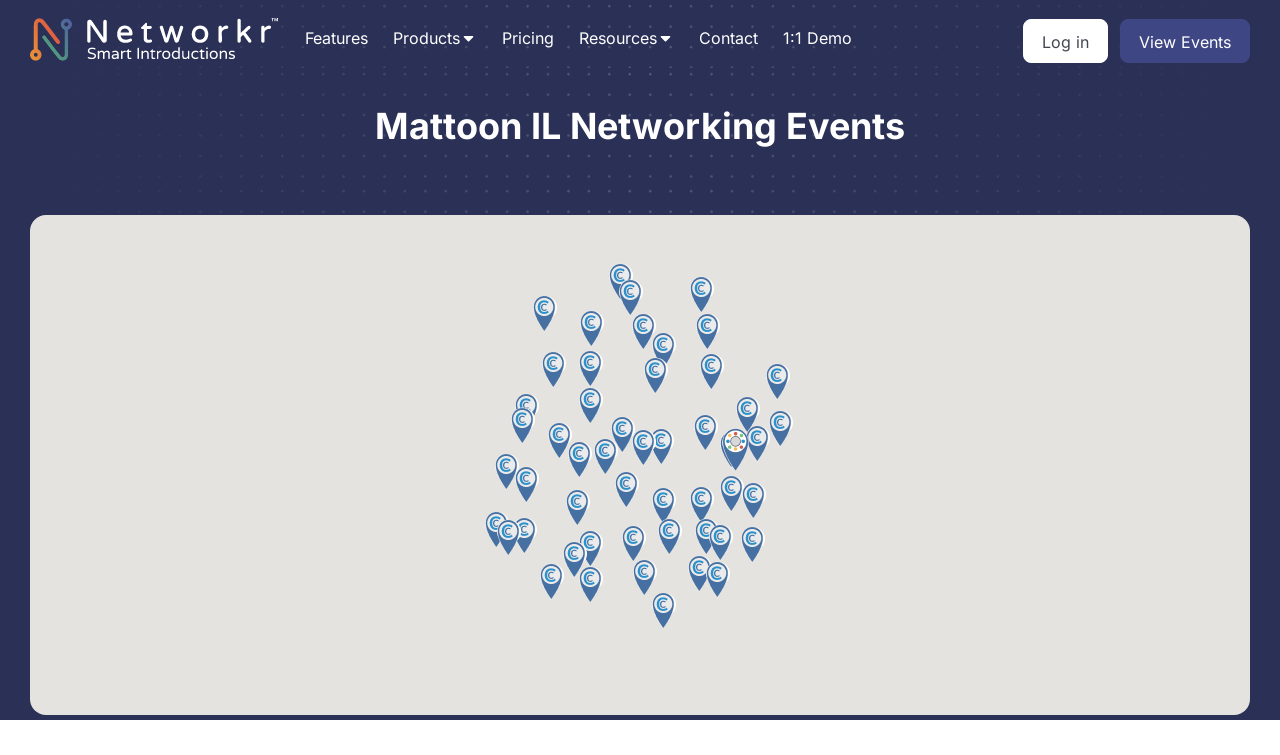

--- FILE ---
content_type: text/html; charset=UTF-8
request_url: https://networkr.app/find/usa/il/mattoon/
body_size: 29208
content:
<!DOCTYPE html>
<html lang="en-US" >
<head>
<meta charset="UTF-8">
<meta name="viewport" content="width=device-width, initial-scale=1.0">
<!-- WP_HEAD() START -->


<meta name='robots' content='index, follow, max-image-preview:large, max-snippet:-1, max-video-preview:-1' />

	<!-- This site is optimized with the Yoast SEO plugin v22.8 - https://yoast.com/wordpress/plugins/seo/ -->
	<title>Mattoon Networking Groups &amp; Events | Networkr</title><link rel="stylesheet" href="https://networkr.app/wp-content/cache/fonts/1/google-fonts/css/7/3/f/6062a38c56f31df50254aa6fd8540.css" data-wpr-hosted-gf-parameters="family=Inter%3A100%2C200%2C300%2C400%2C500%2C600%2C700%2C800%2C900%7CInter%3A100%2C200%2C300%2C400%2C500%2C600%2C700%2C800%2C900&display=swap"/>
	<meta name="description" content="Discover networking events in USA | IL | Mattoon with Networkr. Connect with professionals, join local groups, and grow your network today!" />
	<link rel="canonical" href="https://networkr.app/find/usa/il/mattoon/" />
	<meta property="og:locale" content="en_US" />
	<meta property="og:type" content="article" />
	<meta property="og:title" content="Mattoon Networking Groups &amp; Events | Networkr" />
	<meta property="og:description" content="Discover networking events in USA | IL | Mattoon with Networkr. Connect with professionals, join local groups, and grow your network today!" />
	<meta property="og:url" content="https://networkr.app/find/usa/il/mattoon/" />
	<meta property="og:site_name" content="Networkr" />
	<meta property="og:image" content="https://networkr.app/wp-content/uploads/networkr-peoples.jpg" />
	<meta property="og:image:width" content="1080" />
	<meta property="og:image:height" content="1080" />
	<meta property="og:image:type" content="image/jpeg" />
	<meta name="twitter:card" content="summary_large_image" />
	<meta name="twitter:site" content="@networkr_app" />
	<script type="application/ld+json" class="yoast-schema-graph">{"@context":"https://schema.org","@graph":[{"@type":"CollectionPage","@id":"https://networkr.app/find/usa/il/mattoon/","url":"https://networkr.app/find/usa/il/mattoon/","name":"Mattoon Networking Groups & Events | Networkr","isPartOf":{"@id":"https://networkr.app/#website"},"description":"Discover networking events in USA | IL | Mattoon with Networkr. Connect with professionals, join local groups, and grow your network today!","breadcrumb":{"@id":"https://networkr.app/find/usa/il/mattoon/#breadcrumb"},"inLanguage":"en-US"},{"@type":"BreadcrumbList","@id":"https://networkr.app/find/usa/il/mattoon/#breadcrumb","itemListElement":[{"@type":"ListItem","position":1,"name":"Home","item":"https://networkr.app/"},{"@type":"ListItem","position":2,"name":"USA","item":"https://networkr.app/find/usa/"},{"@type":"ListItem","position":3,"name":"IL","item":"https://networkr.app/find/usa/il/"},{"@type":"ListItem","position":4,"name":"Mattoon"}]},{"@type":"WebSite","@id":"https://networkr.app/#website","url":"https://networkr.app/","name":"Networkr","description":"We change lives and create new opportunities by making it easy to connect and build relationships.","publisher":{"@id":"https://networkr.app/#organization"},"potentialAction":[{"@type":"SearchAction","target":{"@type":"EntryPoint","urlTemplate":"https://networkr.app/?s={search_term_string}"},"query-input":"required name=search_term_string"}],"inLanguage":"en-US"},{"@type":"Organization","@id":"https://networkr.app/#organization","name":"Networkr","url":"https://networkr.app/","logo":{"@type":"ImageObject","inLanguage":"en-US","@id":"https://networkr.app/#/schema/logo/image/","url":"https://networkr.app/wp-content/uploads/networkricon-2.png","contentUrl":"https://networkr.app/wp-content/uploads/networkricon-2.png","width":341,"height":370,"caption":"Networkr"},"image":{"@id":"https://networkr.app/#/schema/logo/image/"},"sameAs":["https://www.facebook.com/share/14EC2SYu7Vv/","https://x.com/networkr_app"]}]}</script>
	<!-- / Yoast SEO plugin. -->


<link rel='dns-prefetch' href='//cdnjs.cloudflare.com' />
<link rel='dns-prefetch' href='//maps.googleapis.com' />
<link rel='dns-prefetch' href='//www.googletagmanager.com' />

<link rel="alternate" type="application/rss+xml" title="Networkr &raquo; Mattoon Find Feed" href="https://networkr.app/find/usa/il/mattoon/feed/" />

<!-- LCSEO current path: find/usa/il/mattoon -->
<!-- LCSEO: no overrides found -->
<link rel='stylesheet' id='formidable-css' href='https://networkr.app/wp-content/plugins/formidable/css/formidableforms.css?ver=1015702' type='text/css' media='all' />
<link rel='stylesheet' id='wp-block-library-css' href='https://networkr.app/wp-includes/css/dist/block-library/style.min.css?ver=6.4.7' type='text/css' media='all' />
<style id='classic-theme-styles-inline-css' type='text/css'>
/*! This file is auto-generated */
.wp-block-button__link{color:#fff;background-color:#32373c;border-radius:9999px;box-shadow:none;text-decoration:none;padding:calc(.667em + 2px) calc(1.333em + 2px);font-size:1.125em}.wp-block-file__button{background:#32373c;color:#fff;text-decoration:none}
</style>
<style id='global-styles-inline-css' type='text/css'>
body{--wp--preset--color--black: #000000;--wp--preset--color--cyan-bluish-gray: #abb8c3;--wp--preset--color--white: #ffffff;--wp--preset--color--pale-pink: #f78da7;--wp--preset--color--vivid-red: #cf2e2e;--wp--preset--color--luminous-vivid-orange: #ff6900;--wp--preset--color--luminous-vivid-amber: #fcb900;--wp--preset--color--light-green-cyan: #7bdcb5;--wp--preset--color--vivid-green-cyan: #00d084;--wp--preset--color--pale-cyan-blue: #8ed1fc;--wp--preset--color--vivid-cyan-blue: #0693e3;--wp--preset--color--vivid-purple: #9b51e0;--wp--preset--gradient--vivid-cyan-blue-to-vivid-purple: linear-gradient(135deg,rgba(6,147,227,1) 0%,rgb(155,81,224) 100%);--wp--preset--gradient--light-green-cyan-to-vivid-green-cyan: linear-gradient(135deg,rgb(122,220,180) 0%,rgb(0,208,130) 100%);--wp--preset--gradient--luminous-vivid-amber-to-luminous-vivid-orange: linear-gradient(135deg,rgba(252,185,0,1) 0%,rgba(255,105,0,1) 100%);--wp--preset--gradient--luminous-vivid-orange-to-vivid-red: linear-gradient(135deg,rgba(255,105,0,1) 0%,rgb(207,46,46) 100%);--wp--preset--gradient--very-light-gray-to-cyan-bluish-gray: linear-gradient(135deg,rgb(238,238,238) 0%,rgb(169,184,195) 100%);--wp--preset--gradient--cool-to-warm-spectrum: linear-gradient(135deg,rgb(74,234,220) 0%,rgb(151,120,209) 20%,rgb(207,42,186) 40%,rgb(238,44,130) 60%,rgb(251,105,98) 80%,rgb(254,248,76) 100%);--wp--preset--gradient--blush-light-purple: linear-gradient(135deg,rgb(255,206,236) 0%,rgb(152,150,240) 100%);--wp--preset--gradient--blush-bordeaux: linear-gradient(135deg,rgb(254,205,165) 0%,rgb(254,45,45) 50%,rgb(107,0,62) 100%);--wp--preset--gradient--luminous-dusk: linear-gradient(135deg,rgb(255,203,112) 0%,rgb(199,81,192) 50%,rgb(65,88,208) 100%);--wp--preset--gradient--pale-ocean: linear-gradient(135deg,rgb(255,245,203) 0%,rgb(182,227,212) 50%,rgb(51,167,181) 100%);--wp--preset--gradient--electric-grass: linear-gradient(135deg,rgb(202,248,128) 0%,rgb(113,206,126) 100%);--wp--preset--gradient--midnight: linear-gradient(135deg,rgb(2,3,129) 0%,rgb(40,116,252) 100%);--wp--preset--font-size--small: 13px;--wp--preset--font-size--medium: 20px;--wp--preset--font-size--large: 36px;--wp--preset--font-size--x-large: 42px;--wp--preset--spacing--20: 0.44rem;--wp--preset--spacing--30: 0.67rem;--wp--preset--spacing--40: 1rem;--wp--preset--spacing--50: 1.5rem;--wp--preset--spacing--60: 2.25rem;--wp--preset--spacing--70: 3.38rem;--wp--preset--spacing--80: 5.06rem;--wp--preset--shadow--natural: 6px 6px 9px rgba(0, 0, 0, 0.2);--wp--preset--shadow--deep: 12px 12px 50px rgba(0, 0, 0, 0.4);--wp--preset--shadow--sharp: 6px 6px 0px rgba(0, 0, 0, 0.2);--wp--preset--shadow--outlined: 6px 6px 0px -3px rgba(255, 255, 255, 1), 6px 6px rgba(0, 0, 0, 1);--wp--preset--shadow--crisp: 6px 6px 0px rgba(0, 0, 0, 1);}:where(.is-layout-flex){gap: 0.5em;}:where(.is-layout-grid){gap: 0.5em;}body .is-layout-flow > .alignleft{float: left;margin-inline-start: 0;margin-inline-end: 2em;}body .is-layout-flow > .alignright{float: right;margin-inline-start: 2em;margin-inline-end: 0;}body .is-layout-flow > .aligncenter{margin-left: auto !important;margin-right: auto !important;}body .is-layout-constrained > .alignleft{float: left;margin-inline-start: 0;margin-inline-end: 2em;}body .is-layout-constrained > .alignright{float: right;margin-inline-start: 2em;margin-inline-end: 0;}body .is-layout-constrained > .aligncenter{margin-left: auto !important;margin-right: auto !important;}body .is-layout-constrained > :where(:not(.alignleft):not(.alignright):not(.alignfull)){max-width: var(--wp--style--global--content-size);margin-left: auto !important;margin-right: auto !important;}body .is-layout-constrained > .alignwide{max-width: var(--wp--style--global--wide-size);}body .is-layout-flex{display: flex;}body .is-layout-flex{flex-wrap: wrap;align-items: center;}body .is-layout-flex > *{margin: 0;}body .is-layout-grid{display: grid;}body .is-layout-grid > *{margin: 0;}:where(.wp-block-columns.is-layout-flex){gap: 2em;}:where(.wp-block-columns.is-layout-grid){gap: 2em;}:where(.wp-block-post-template.is-layout-flex){gap: 1.25em;}:where(.wp-block-post-template.is-layout-grid){gap: 1.25em;}.has-black-color{color: var(--wp--preset--color--black) !important;}.has-cyan-bluish-gray-color{color: var(--wp--preset--color--cyan-bluish-gray) !important;}.has-white-color{color: var(--wp--preset--color--white) !important;}.has-pale-pink-color{color: var(--wp--preset--color--pale-pink) !important;}.has-vivid-red-color{color: var(--wp--preset--color--vivid-red) !important;}.has-luminous-vivid-orange-color{color: var(--wp--preset--color--luminous-vivid-orange) !important;}.has-luminous-vivid-amber-color{color: var(--wp--preset--color--luminous-vivid-amber) !important;}.has-light-green-cyan-color{color: var(--wp--preset--color--light-green-cyan) !important;}.has-vivid-green-cyan-color{color: var(--wp--preset--color--vivid-green-cyan) !important;}.has-pale-cyan-blue-color{color: var(--wp--preset--color--pale-cyan-blue) !important;}.has-vivid-cyan-blue-color{color: var(--wp--preset--color--vivid-cyan-blue) !important;}.has-vivid-purple-color{color: var(--wp--preset--color--vivid-purple) !important;}.has-black-background-color{background-color: var(--wp--preset--color--black) !important;}.has-cyan-bluish-gray-background-color{background-color: var(--wp--preset--color--cyan-bluish-gray) !important;}.has-white-background-color{background-color: var(--wp--preset--color--white) !important;}.has-pale-pink-background-color{background-color: var(--wp--preset--color--pale-pink) !important;}.has-vivid-red-background-color{background-color: var(--wp--preset--color--vivid-red) !important;}.has-luminous-vivid-orange-background-color{background-color: var(--wp--preset--color--luminous-vivid-orange) !important;}.has-luminous-vivid-amber-background-color{background-color: var(--wp--preset--color--luminous-vivid-amber) !important;}.has-light-green-cyan-background-color{background-color: var(--wp--preset--color--light-green-cyan) !important;}.has-vivid-green-cyan-background-color{background-color: var(--wp--preset--color--vivid-green-cyan) !important;}.has-pale-cyan-blue-background-color{background-color: var(--wp--preset--color--pale-cyan-blue) !important;}.has-vivid-cyan-blue-background-color{background-color: var(--wp--preset--color--vivid-cyan-blue) !important;}.has-vivid-purple-background-color{background-color: var(--wp--preset--color--vivid-purple) !important;}.has-black-border-color{border-color: var(--wp--preset--color--black) !important;}.has-cyan-bluish-gray-border-color{border-color: var(--wp--preset--color--cyan-bluish-gray) !important;}.has-white-border-color{border-color: var(--wp--preset--color--white) !important;}.has-pale-pink-border-color{border-color: var(--wp--preset--color--pale-pink) !important;}.has-vivid-red-border-color{border-color: var(--wp--preset--color--vivid-red) !important;}.has-luminous-vivid-orange-border-color{border-color: var(--wp--preset--color--luminous-vivid-orange) !important;}.has-luminous-vivid-amber-border-color{border-color: var(--wp--preset--color--luminous-vivid-amber) !important;}.has-light-green-cyan-border-color{border-color: var(--wp--preset--color--light-green-cyan) !important;}.has-vivid-green-cyan-border-color{border-color: var(--wp--preset--color--vivid-green-cyan) !important;}.has-pale-cyan-blue-border-color{border-color: var(--wp--preset--color--pale-cyan-blue) !important;}.has-vivid-cyan-blue-border-color{border-color: var(--wp--preset--color--vivid-cyan-blue) !important;}.has-vivid-purple-border-color{border-color: var(--wp--preset--color--vivid-purple) !important;}.has-vivid-cyan-blue-to-vivid-purple-gradient-background{background: var(--wp--preset--gradient--vivid-cyan-blue-to-vivid-purple) !important;}.has-light-green-cyan-to-vivid-green-cyan-gradient-background{background: var(--wp--preset--gradient--light-green-cyan-to-vivid-green-cyan) !important;}.has-luminous-vivid-amber-to-luminous-vivid-orange-gradient-background{background: var(--wp--preset--gradient--luminous-vivid-amber-to-luminous-vivid-orange) !important;}.has-luminous-vivid-orange-to-vivid-red-gradient-background{background: var(--wp--preset--gradient--luminous-vivid-orange-to-vivid-red) !important;}.has-very-light-gray-to-cyan-bluish-gray-gradient-background{background: var(--wp--preset--gradient--very-light-gray-to-cyan-bluish-gray) !important;}.has-cool-to-warm-spectrum-gradient-background{background: var(--wp--preset--gradient--cool-to-warm-spectrum) !important;}.has-blush-light-purple-gradient-background{background: var(--wp--preset--gradient--blush-light-purple) !important;}.has-blush-bordeaux-gradient-background{background: var(--wp--preset--gradient--blush-bordeaux) !important;}.has-luminous-dusk-gradient-background{background: var(--wp--preset--gradient--luminous-dusk) !important;}.has-pale-ocean-gradient-background{background: var(--wp--preset--gradient--pale-ocean) !important;}.has-electric-grass-gradient-background{background: var(--wp--preset--gradient--electric-grass) !important;}.has-midnight-gradient-background{background: var(--wp--preset--gradient--midnight) !important;}.has-small-font-size{font-size: var(--wp--preset--font-size--small) !important;}.has-medium-font-size{font-size: var(--wp--preset--font-size--medium) !important;}.has-large-font-size{font-size: var(--wp--preset--font-size--large) !important;}.has-x-large-font-size{font-size: var(--wp--preset--font-size--x-large) !important;}
.wp-block-navigation a:where(:not(.wp-element-button)){color: inherit;}
:where(.wp-block-post-template.is-layout-flex){gap: 1.25em;}:where(.wp-block-post-template.is-layout-grid){gap: 1.25em;}
:where(.wp-block-columns.is-layout-flex){gap: 2em;}:where(.wp-block-columns.is-layout-grid){gap: 2em;}
.wp-block-pullquote{font-size: 1.5em;line-height: 1.6;}
</style>
<link rel='stylesheet' id='dashicons-css' href='https://networkr.app/wp-includes/css/dashicons.min.css?ver=6.4.7' type='text/css' media='all' />
<link rel='stylesheet' id='LeadConnector-css' href='https://networkr.app/wp-content/plugins/leadconnector/public/css/lc-public.css?ver=3.0.12' type='text/css' media='all' />
<link rel='stylesheet' id='autocomplete-css' href='https://networkr.app/wp-content/plugins/networkr-website/assets/css/easy-autocomplete.min.css?ver=1.0' type='text/css' media='all' />
<link rel='stylesheet' id='oxygen-css' href='https://networkr.app/wp-content/plugins/oxygen/component-framework/oxygen.css?ver=4.9.1' type='text/css' media='all' />
<script type="text/javascript" src="https://networkr.app/wp-includes/js/jquery/jquery.min.js?ver=3.7.1" id="jquery-core-js"></script>
<script type="text/javascript" src="https://networkr.app/wp-includes/js/jquery/jquery-migrate.min.js?ver=3.4.1" id="jquery-migrate-js"></script>

<!-- Google tag (gtag.js) snippet added by Site Kit -->

<!-- Google Analytics snippet added by Site Kit -->
<script type="text/javascript" src="https://www.googletagmanager.com/gtag/js?id=GT-TWRH6D2" id="google_gtagjs-js" async></script>
<script type="text/javascript" id="google_gtagjs-js-after">
/* <![CDATA[ */
window.dataLayer = window.dataLayer || [];function gtag(){dataLayer.push(arguments);}
gtag("set","linker",{"domains":["networkr.app"]});
gtag("js", new Date());
gtag("set", "developer_id.dZTNiMT", true);
gtag("config", "GT-TWRH6D2");
/* ]]> */
</script>

<!-- End Google tag (gtag.js) snippet added by Site Kit -->
<link rel="https://api.w.org/" href="https://networkr.app/wp-json/" /><link rel="EditURI" type="application/rsd+xml" title="RSD" href="https://networkr.app/xmlrpc.php?rsd" />
<meta name="generator" content="WordPress 6.4.7" />
<meta name="generator" content="Site Kit by Google 1.137.0" /><script>document.documentElement.className += " js";</script>
<script src="https://widgets.leadconnectorhq.com/loader.js" data-resources-url="https://widgets.leadconnectorhq.com/chat-widget/loader.js" data-widget-id="6908f220e8c558730259a1cc" data-server-u-r-l="https://services.leadconnectorhq.com/forms" data-marketplace-u-r-l="https://services.leadconnectorhq.com"></script><link rel="icon" href="https://networkr.app/wp-content/uploads/networking.png" sizes="32x32" />
<link rel="icon" href="https://networkr.app/wp-content/uploads/networking.png" sizes="192x192" />
<link rel="apple-touch-icon" href="https://networkr.app/wp-content/uploads/networking.png" />
<meta name="msapplication-TileImage" content="https://networkr.app/wp-content/uploads/networking.png" />
<link rel='stylesheet' id='oxygen-aos-css' href='https://networkr.app/wp-content/plugins/oxygen/component-framework/vendor/aos/aos.css?ver=6.4.7' type='text/css' media='all' />
<link rel='stylesheet' id='oxygen-cache-8595-css' href='//networkr.app/wp-content/uploads/oxygen/css/8595.css?cache=1753128364&#038;ver=6.4.7' type='text/css' media='all' />
<link rel='stylesheet' id='oxygen-cache-11063-css' href='//networkr.app/wp-content/uploads/oxygen/css/11063.css?cache=1761768433&#038;ver=6.4.7' type='text/css' media='all' />
<link rel='stylesheet' id='oxygen-cache-8640-css' href='//networkr.app/wp-content/uploads/oxygen/css/8640.css?cache=1757967878&#038;ver=6.4.7' type='text/css' media='all' />
<link rel='stylesheet' id='oxygen-universal-styles-css' href='//networkr.app/wp-content/uploads/oxygen/css/universal.css?cache=1762193775&#038;ver=6.4.7' type='text/css' media='all' />
<noscript><style id="rocket-lazyload-nojs-css">.rll-youtube-player, [data-lazy-src]{display:none !important;}</style></noscript><!-- END OF WP_HEAD() -->
<meta name="generator" content="WP Rocket 3.18.3" data-wpr-features="wpr_lazyload_images wpr_lazyload_iframes wpr_host_fonts_locally" /></head>
<body class="archive tax-find term-mattoon term-7845  wp-embed-responsive oxygen-body" >




						<section id="section-240-8362" class=" ct-section" ><div data-rocket-location-hash="387d5583d2cceb1f8d89ccadfb2764c5" class="ct-section-inner-wrap"><div id="div_block-243-8362" class="ct-div-block" ><a id="link-251-8362" class="ct-link" href="/"   ><img  id="image-242-8362" alt="Networkr - Smart Introductions" src="data:image/svg+xml,%3Csvg%20xmlns='http://www.w3.org/2000/svg'%20viewBox='0%200%200%200'%3E%3C/svg%3E" class="ct-image" srcset="" data-lazy-sizes="(max-width: 0px) 100vw, 0px" data-lazy-src="https://networkr.app/wp-content/uploads/networkr_white.svg" /><noscript><img  id="image-242-8362" alt="Networkr - Smart Introductions" src="https://networkr.app/wp-content/uploads/networkr_white.svg" class="ct-image" srcset="" sizes="(max-width: 0px) 100vw, 0px" /></noscript></a>
		<div id="-pro-menu-244-8362" class="oxy-pro-menu " ><div class="oxy-pro-menu-mobile-open-icon " data-off-canvas-alignment=""><svg id="-pro-menu-244-8362-open-icon"><use xlink:href="#FontAwesomeicon-bars"></use></svg></div>

                
        <div class="oxy-pro-menu-container  oxy-pro-menu-dropdown-links-visible-on-mobile oxy-pro-menu-dropdown-links-toggle oxy-pro-menu-show-dropdown" data-aos-duration="400" 

             data-oxy-pro-menu-dropdown-animation="fade-up"
             data-oxy-pro-menu-dropdown-animation-duration="0.4"
             data-entire-parent-toggles-dropdown="true"

             
                          data-oxy-pro-menu-dropdown-animation-duration="0.4"
             
                          data-oxy-pro-menu-dropdown-links-on-mobile="toggle">
             
            <div class="menu-main-menu-container"><ul id="menu-main-menu" class="oxy-pro-menu-list"><li id="menu-item-11089" class="menu-item menu-item-type-post_type menu-item-object-page menu-item-11089"><a href="https://networkr.app/features/">Features</a></li>
<li id="menu-item-8588" class="menu-item menu-item-type-custom menu-item-object-custom menu-item-has-children menu-item-8588"><a href="/#">Products</a>
<ul class="sub-menu">
	<li id="menu-item-8608" class="menu-item menu-item-type-post_type menu-item-object-page menu-item-8608"><a href="https://networkr.app/networkr-events-app/">Networkr Events App</a></li>
	<li id="menu-item-8583" class="menu-item menu-item-type-post_type menu-item-object-page menu-item-8583"><a href="https://networkr.app/networkr-crm/">Networkr CRM</a></li>
</ul>
</li>
<li id="menu-item-8567" class="menu-item menu-item-type-post_type menu-item-object-page menu-item-8567"><a href="https://networkr.app/pricing/">Pricing</a></li>
<li id="menu-item-8568" class="menu-item menu-item-type-custom menu-item-object-custom menu-item-has-children menu-item-8568"><a href="/#">Resources</a>
<ul class="sub-menu">
	<li id="menu-item-8613" class="menu-item menu-item-type-custom menu-item-object-custom menu-item-8613"><a href="/table-placements/">Table Placement Generator</a></li>
	<li id="menu-item-8612" class="menu-item menu-item-type-custom menu-item-object-custom menu-item-8612"><a href="/know/">App Documentation</a></li>
	<li id="menu-item-8611" class="menu-item menu-item-type-custom menu-item-object-custom menu-item-8611"><a href="/blog/">Blog</a></li>
</ul>
</li>
<li id="menu-item-8569" class="menu-item menu-item-type-post_type menu-item-object-page menu-item-8569"><a href="https://networkr.app/contact/">Contact</a></li>
<li id="menu-item-11125" class="menu-item menu-item-type-post_type menu-item-object-page menu-item-11125"><a href="https://networkr.app/demo/">1:1 Demo</a></li>
</ul></div>
            <div class="oxy-pro-menu-mobile-close-icon"><svg id="svg--pro-menu-244-8362"><use xlink:href="#FontAwesomeicon-close"></use></svg>close</div>

        </div>

        </div>

		<script type="text/javascript">
			jQuery('#-pro-menu-244-8362 .oxy-pro-menu-show-dropdown .menu-item-has-children > a', 'body').each(function(){
                jQuery(this).append('<div class="oxy-pro-menu-dropdown-icon-click-area"><svg class="oxy-pro-menu-dropdown-icon"><use xlink:href="#FontAwesomeicon-caret-down"></use></svg></div>');
            });
            jQuery('#-pro-menu-244-8362 .oxy-pro-menu-show-dropdown .menu-item:not(.menu-item-has-children) > a', 'body').each(function(){
                jQuery(this).append('<div class="oxy-pro-menu-dropdown-icon-click-area"></div>');
            });			</script></div><div id="div_block-247-8362" class="ct-div-block" ><a id="link_button-90-8362" class="ct-link-button btn" href="https://app.networkr.io/" target="_self"  >Log in</a><a id="link_button-250-8362" class="ct-link-button btn" href="/explore/" target="_self"  >View Events</a></div></div></section><section id="section-2-8639" class=" ct-section" ><div data-rocket-location-hash="95d405c58f2be610c435a5a9c908ea71" class="ct-section-inner-wrap"><div id="code_block-87-8640" class="ct-code-block" ><h1 style="color:#fff;">Mattoon IL Networking Events</h1></div></div></section><section id="section-12-8639" class=" ct-section" ><div data-rocket-location-hash="252c9bb789001d7fbfe502098eca2f73" class="ct-section-inner-wrap"><div id="code_block-13-8639" class="ct-code-block" ><div id="map" style="height: 500px; width:100%; border-radius:16px;"></div>


<script type="text/javascript">
        var map;
        jQuery(document).ready(function(){
            //prettyPrint();
            map = new GMaps({
                div: '#map',
                lat: 39.48309,
                lng: -88.37283,
                controls:false

            });


            

            map.addMarker({
                lat: 39.4333,
                lng: -87.3784,
                icon: '/assets/img/networkingmarker.png',                title: 'Home Builders Association Of Gtr Terre Haute',
                infoWindow: {
                    content: '<p>Home Builders Association Of Gtr Terre Haute  <br><a href="https://networkr.app/explore/terre-haute-in-home-builders-association-of-gtr-terre-haute/" target="_blank">View Group</a></p>'
                }
            });

            

            map.addMarker({
                lat: 38.6555529,
                lng: -87.1746063,
                icon: '/assets/img/ccmarker.png',                title: 'Daviess County Chamber of Commerce',
                infoWindow: {
                    content: '<p>Daviess County Chamber of Commerce  <br><a href="https://networkr.app/explore/washington-in-daviess-county-chamber-of-commerce/" target="_blank">View Group</a></p>'
                }
            });

            

            map.addMarker({
                lat: 38.9912534,
                lng: -88.158832,
                icon: '/assets/img/ccmarker.png',                title: 'Jasper County Chamber of Commerce',
                infoWindow: {
                    content: '<p>Jasper County Chamber of Commerce  <br><a href="https://networkr.app/explore/newton-il-jasper-county-chamber-of-commerce/" target="_blank">View Group</a></p>'
                }
            });

            

            map.addMarker({
                lat: 38.6787993,
                lng: -87.5310981,
                icon: '/assets/img/ccmarker.png',                title: 'Knox County Chamber of Commerce',
                infoWindow: {
                    content: '<p>Knox County Chamber of Commerce  <br><a href="https://networkr.app/explore/vincennes-in-knox-county-chamber-of-commerce/" target="_blank">View Group</a></p>'
                }
            });

            

            map.addMarker({
                lat: 38.3439912,
                lng: -89.3821735,
                icon: '/assets/img/ccmarker.png',                title: 'Nashville Chamber of Commerce',
                infoWindow: {
                    content: '<p>Nashville Chamber of Commerce  <br><a href="https://networkr.app/explore/nashville-il-nashville-chamber-of-commerce/" target="_blank">View Group</a></p>'
                }
            });

            

            map.addMarker({
                lat: 38.3148671,
                lng: -88.955862,
                icon: '/assets/img/ccmarker.png',                title: 'Jefferson County Chamber of Commerce',
                infoWindow: {
                    content: '<p>Jefferson County Chamber of Commerce  <br><a href="https://networkr.app/explore/mount-vernon-il-jefferson-county-chamber-of-commerce/" target="_blank">View Group</a></p>'
                }
            });

            

            map.addMarker({
                lat: 39.4666893,
                lng: -87.4087044,
                icon: '/assets/img/ccmarker.png',                title: 'Terre Haute Chamber of Commerce',
                infoWindow: {
                    content: '<p>Terre Haute Chamber of Commerce  <br><a href="https://networkr.app/explore/terre-haute-in-terre-haute-chamber-of-commerce/" target="_blank">View Group</a></p>'
                }
            });

            

            map.addMarker({
                lat: 38.4078747,
                lng: -87.7596975,
                icon: '/assets/img/ccmarker.png',                title: 'Wabash County Chamber of Commerce',
                infoWindow: {
                    content: '<p>Wabash County Chamber of Commerce  <br><a href="https://networkr.app/explore/mount-carmel-il-wabash-county-chamber-of-commerce/" target="_blank">View Group</a></p>'
                }
            });

            

            map.addMarker({
                lat: 39.0947004,
                lng: -87.4067035,
                icon: '/assets/img/ccmarker.png',                title: 'Sullivan County Chamber of Commerce',
                infoWindow: {
                    content: '<p>Sullivan County Chamber of Commerce  <br><a href="https://networkr.app/explore/sullivan-in-sullivan-county-chamber-of-commerce/" target="_blank">View Group</a></p>'
                }
            });

            

            map.addMarker({
                lat: 40.613658,
                lng: -89.4654661,
                icon: '/assets/img/ccmarker.png',                title: 'Morton Chamber of Commerce',
                infoWindow: {
                    content: '<p>Morton Chamber of Commerce  <br><a href="https://networkr.app/explore/morton-il-morton-chamber-of-commerce/" target="_blank">View Group</a></p>'
                }
            });

            

            map.addMarker({
                lat: 39.7628586,
                lng: -87.2288704,
                icon: '/assets/img/ccmarker.png',                title: 'Parke County Chamber of Commerce',
                infoWindow: {
                    content: '<p>Parke County Chamber of Commerce  <br><a href="https://networkr.app/explore/rockville-in-parke-county-chamber-of-commerce/" target="_blank">View Group</a></p>'
                }
            });

            

            map.addMarker({
                lat: 38.355298,
                lng: -87.566055,
                icon: '/assets/img/ccmarker.png',                title: 'Gibson County Chamber of Commerce',
                infoWindow: {
                    content: '<p>Gibson County Chamber of Commerce  <br><a href="https://networkr.app/explore/princeton-in-gibson-county-chamber-of-commerce/" target="_blank">View Group</a></p>'
                }
            });

            

            map.addMarker({
                lat: 39.4828887,
                lng: -88.3733082,
                icon: '/assets/img/ccmarker.png',                title: 'Mattoon Chamber of Commerce',
                infoWindow: {
                    content: '<p>Mattoon Chamber of Commerce  <br><a href="https://networkr.app/explore/mattoon-il-mattoon-chamber-of-commerce/" target="_blank">View Group</a></p>'
                }
            });

            

            map.addMarker({
                lat: 39.1767932,
                lng: -89.6567934,
                icon: '/assets/img/ccmarker.png',                title: 'Litchfield Chamber of Commerce',
                infoWindow: {
                    content: '<p>Litchfield Chamber of Commerce  <br><a href="https://networkr.app/explore/litchfield-il-litchfield-chamber-of-commerce/" target="_blank">View Group</a></p>'
                }
            });

            

            map.addMarker({
                lat: 40.147002,
                lng: -89.3619998,
                icon: '/assets/img/ccmarker.png',                title: 'Lincoln/Logan County Chamber of Commerce',
                infoWindow: {
                    content: '<p>Lincoln/Logan County Chamber of Commerce  <br><a href="https://networkr.app/explore/lincoln-il-lincolnlogan-county-chamber-of-commerce/" target="_blank">View Group</a></p>'
                }
            });

            

            map.addMarker({
                lat: 38.7295519,
                lng: -87.6833333,
                icon: '/assets/img/ccmarker.png',                title: 'Lawrence County Chamber of Commerce',
                infoWindow: {
                    content: '<p>Lawrence County Chamber of Commerce  <br><a href="https://networkr.app/explore/lawrenceville-il-lawrence-county-chamber-of-commerce/" target="_blank">View Group</a></p>'
                }
            });

            

            map.addMarker({
                lat: 40.4672597,
                lng: -87.6736332,
                icon: '/assets/img/ccmarker.png',                title: 'Hoopeston Chamber of Commerce',
                infoWindow: {
                    content: '<p>Hoopeston Chamber of Commerce  <br><a href="https://networkr.app/explore/hoopeston-il-hoopeston-chamber-of-commerce/" target="_blank">View Group</a></p>'
                }
            });

            

            map.addMarker({
                lat: 39.0355148,
                lng: -87.167122,
                icon: '/assets/img/ccmarker.png',                title: 'Linton-Stockton Chamber of Commerce',
                infoWindow: {
                    content: '<p>Linton-Stockton Chamber of Commerce  <br><a href="https://networkr.app/explore/linton-in-linton-stockton-chamber-of-commerce/" target="_blank">View Group</a></p>'
                }
            });

            

            map.addMarker({
                lat: 38.7406569,
                lng: -89.6798394,
                icon: '/assets/img/ccmarker.png',                title: 'Highland Chamber of Commerce',
                infoWindow: {
                    content: '<p>Highland Chamber of Commerce  <br><a href="https://networkr.app/explore/highland-il-highland-chamber-of-commerce/" target="_blank">View Group</a></p>'
                }
            });

            

            map.addMarker({
                lat: 39.64436,
                lng: -86.8657685,
                icon: '/assets/img/ccmarker.png',                title: 'Greater Greencastle Chamber of Commerce',
                infoWindow: {
                    content: '<p>Greater Greencastle Chamber of Commerce  <br><a href="https://networkr.app/explore/greencastle-in-greater-greencastle-chamber-of-commerce/" target="_blank">View Group</a></p>'
                }
            });

            

            map.addMarker({
                lat: 40.4657506,
                lng: -88.3749576,
                icon: '/assets/img/ccmarker.png',                title: 'Gibson Area Chamber of Commerce',
                infoWindow: {
                    content: '<p>Gibson Area Chamber of Commerce  <br><a href="https://networkr.app/explore/gibson-city-il-gibson-area-chamber-of-commerce/" target="_blank">View Group</a></p>'
                }
            });

            

            map.addMarker({
                lat: 38.6676226,
                lng: -88.4884034,
                icon: '/assets/img/ccmarker.png',                title: 'Flora Chamber of Commerce',
                infoWindow: {
                    content: '<p>Flora Chamber of Commerce  <br><a href="https://networkr.app/explore/flora-il-flora-chamber-of-commerce/" target="_blank">View Group</a></p>'
                }
            });

            

            map.addMarker({
                lat: 38.3797992,
                lng: -88.3590221,
                icon: '/assets/img/ccmarker.png',                title: 'Greater Fairfield Area Chamber of Commerce',
                infoWindow: {
                    content: '<p>Greater Fairfield Area Chamber of Commerce  <br><a href="https://networkr.app/explore/fairfield-il-greater-fairfield-area-chamber-of-commerce/" target="_blank">View Group</a></p>'
                }
            });

            

            map.addMarker({
                lat: 40.7468067,
                lng: -88.5130415,
                icon: '/assets/img/ccmarker.png',                title: 'Fairbury Chamber of Commerce',
                infoWindow: {
                    content: '<p>Fairbury Chamber of Commerce  <br><a href="https://networkr.app/explore/fairbury-il-fairbury-chamber-of-commerce/" target="_blank">View Group</a></p>'
                }
            });

            

            map.addMarker({
                lat: 40.0403494,
                lng: -86.9011232,
                icon: '/assets/img/ccmarker.png',                title: 'Crawfordsville-Montgomery County Chamber of Commerce',
                infoWindow: {
                    content: '<p>Crawfordsville-Montgomery County Chamber of Commerce  <br><a href="https://networkr.app/explore/crawfordsville-in-crawfordsville-montgomery-county-chamber-of-commerce/" target="_blank">View Group</a></p>'
                }
            });

            

            map.addMarker({
                lat: 39.1301952,
                lng: -88.5609481,
                icon: '/assets/img/ccmarker.png',                title: 'Effingham County Chamber of Commerce',
                infoWindow: {
                    content: '<p>Effingham County Chamber of Commerce  <br><a href="https://networkr.app/explore/effingham-il-effingham-county-chamber-of-commerce/" target="_blank">View Group</a></p>'
                }
            });

            

            map.addMarker({
                lat: 38.7907256,
                lng: -89.9894573,
                icon: '/assets/img/ccmarker.png',                title: 'Edwardsville/Glen Carbon Chamber of Commerce',
                infoWindow: {
                    content: '<p>Edwardsville/Glen Carbon Chamber of Commerce  <br><a href="https://networkr.app/explore/edwardsville-il-edwardsvilleglen-carbon-chamber-of-commerce/" target="_blank">View Group</a></p>'
                }
            });

            

            map.addMarker({
                lat: 39.8409426,
                lng: -88.9568718,
                icon: '/assets/img/ccmarker.png',                title: 'Greater Decatur Chamber of Commerce',
                infoWindow: {
                    content: '<p>Greater Decatur Chamber of Commerce  <br><a href="https://networkr.app/explore/decatur-il-greater-decatur-chamber-of-commerce/" target="_blank">View Group</a></p>'
                }
            });

            

            map.addMarker({
                lat: 39.5242603,
                lng: -87.1214397,
                icon: '/assets/img/ccmarker.png',                title: 'Clay County Chamber of Commerce',
                infoWindow: {
                    content: '<p>Clay County Chamber of Commerce  <br><a href="https://networkr.app/explore/brazil-in-clay-county-chamber-of-commerce/" target="_blank">View Group</a></p>'
                }
            });

            

            map.addMarker({
                lat: 40.1261331,
                lng: -87.6311703,
                icon: '/assets/img/ccmarker.png',                title: 'Vermilion Advantage-Chamber of Commerce Div.',
                infoWindow: {
                    content: '<p>Vermilion Advantage-Chamber of Commerce Div.  <br><a href="https://networkr.app/explore/danville-il-vermilion-advantage-chamber-of-commerce-div/" target="_blank">View Group</a></p>'
                }
            });

            

            map.addMarker({
                lat: 40.1520207,
                lng: -88.9602747,
                icon: '/assets/img/ccmarker.png',                title: 'Clinton Area Chamber of Commerce',
                infoWindow: {
                    content: '<p>Clinton Area Chamber of Commerce  <br><a href="https://networkr.app/explore/clinton-il-clinton-area-chamber-of-commerce/" target="_blank">View Group</a></p>'
                }
            });

            

            map.addMarker({
                lat: 39.6769408,
                lng: -89.7036347,
                icon: '/assets/img/ccmarker.png',                title: 'Chatham Area Chamber',
                infoWindow: {
                    content: '<p>Chatham Area Chamber  <br><a href="https://networkr.app/explore/chatham-il-chatham-area-chamber/" target="_blank">View Group</a></p>'
                }
            });

            

            map.addMarker({
                lat: 39.4945285,
                lng: -88.1764518,
                icon: '/assets/img/ccmarker.png',                title: 'Charleston Area Chamber of Commerce',
                infoWindow: {
                    content: '<p>Charleston Area Chamber of Commerce  <br><a href="https://networkr.app/explore/charleston-il-charleston-area-chamber-of-commerce/" target="_blank">View Group</a></p>'
                }
            });

            

            map.addMarker({
                lat: 40.097782,
                lng: -88.247185,
                icon: '/assets/img/ccmarker.png',                title: 'Champaign County Chamber of Commerce',
                infoWindow: {
                    content: '<p>Champaign County Chamber of Commerce  <br><a href="https://networkr.app/explore/champaign-il-champaign-county-chamber-of-commerce/" target="_blank">View Group</a></p>'
                }
            });

            

            map.addMarker({
                lat: 40.7754218,
                lng: -87.7341526,
                icon: '/assets/img/ccmarker.png',                title: 'Watseka Area Chamber of Commerce',
                infoWindow: {
                    content: '<p>Watseka Area Chamber of Commerce  <br><a href="https://networkr.app/explore/watseka-il-watseka-area-chamber-of-commerce/" target="_blank">View Group</a></p>'
                }
            });

            

            map.addMarker({
                lat: 38.5268448,
                lng: -89.1350559,
                icon: '/assets/img/ccmarker.png',                title: 'Greater Centralia Chamber of Commerce',
                infoWindow: {
                    content: '<p>Greater Centralia Chamber of Commerce  <br><a href="https://networkr.app/explore/centralia-il-greater-centralia-chamber-of-commerce/" target="_blank">View Group</a></p>'
                }
            });

            

            map.addMarker({
                lat: 38.9759488,
                lng: -89.0960714,
                icon: '/assets/img/ccmarker.png',                title: 'Vandalia Chamber of Commerce',
                infoWindow: {
                    content: '<p>Vandalia Chamber of Commerce  <br><a href="https://networkr.app/explore/vandalia-il-vandalia-chamber-of-commerce/" target="_blank">View Group</a></p>'
                }
            });

            

            map.addMarker({
                lat: 38.0908824,
                lng: -88.1592131,
                icon: '/assets/img/ccmarker.png',                title: 'Carmi Chamber of Commerce',
                infoWindow: {
                    content: '<p>Carmi Chamber of Commerce  <br><a href="https://networkr.app/explore/carmi-il-carmi-chamber-of-commerce/" target="_blank">View Group</a></p>'
                }
            });

            

            map.addMarker({
                lat: 38.7172216,
                lng: -89.857586,
                icon: '/assets/img/ccmarker.png',                title: 'Troy/Maryville/St. Jacob Area Chamber of Commerce',
                infoWindow: {
                    content: '<p>Troy/Maryville/St. Jacob Area Chamber of Commerce  <br><a href="https://networkr.app/explore/troy-il-troymaryvillest-jacob-area-chamber-of-commerce/" target="_blank">View Group</a></p>'
                }
            });

            

            map.addMarker({
                lat: 39.2804572,
                lng: -89.8814053,
                icon: '/assets/img/ccmarker.png',                title: 'Carlinville Comm. Chamber of Commerce',
                infoWindow: {
                    content: '<p>Carlinville Comm. Chamber of Commerce  <br><a href="https://networkr.app/explore/carlinville-il-carlinville-comm-chamber-of-commerce/" target="_blank">View Group</a></p>'
                }
            });

            

            map.addMarker({
                lat: 39.5480783,
                lng: -89.295482,
                icon: '/assets/img/ccmarker.png',                title: 'The Greater Taylorville Chamber of Commerce',
                infoWindow: {
                    content: '<p>The Greater Taylorville Chamber of Commerce  <br><a href="https://networkr.app/explore/taylorville-il-the-greater-taylorville-chamber-of-commerce/" target="_blank">View Group</a></p>'
                }
            });

            

            map.addMarker({
                lat: 39.5995463,
                lng: -88.6089863,
                icon: '/assets/img/ccmarker.png',                title: 'Sullivan Chamber &amp; Eco. Dev.',
                infoWindow: {
                    content: '<p>Sullivan Chamber &amp; Eco. Dev.  <br><a href="https://networkr.app/explore/sullivan-il-sullivan-chamber-and-eco-dev/" target="_blank">View Group</a></p>'
                }
            });

            

            map.addMarker({
                lat: 39.7905337,
                lng: -89.6540277,
                icon: '/assets/img/ccmarker.png',                title: 'Greater Springfield Chamber of Commerce',
                infoWindow: {
                    content: '<p>Greater Springfield Chamber of Commerce  <br><a href="https://networkr.app/explore/springfield-il-greater-springfield-chamber-of-commerce/" target="_blank">View Group</a></p>'
                }
            });

            

            map.addMarker({
                lat: 40.4874824,
                lng: -88.9447534,
                icon: '/assets/img/ccmarker.png',                title: 'McLean County Chamber of Commerce',
                infoWindow: {
                    content: '<p>McLean County Chamber of Commerce  <br><a href="https://networkr.app/explore/bloomington-il-mclean-county-chamber-of-commerce/" target="_blank">View Group</a></p>'
                }
            });

            

            map.addMarker({
                lat: 39.406961,
                lng: -88.7926175,
                icon: '/assets/img/ccmarker.png',                title: 'Greater Shelbyville Chamber of Commerce',
                infoWindow: {
                    content: '<p>Greater Shelbyville Chamber of Commerce  <br><a href="https://networkr.app/explore/shelbyville-il-greater-shelbyville-chamber-of-commerce/" target="_blank">View Group</a></p>'
                }
            });

            

            map.addMarker({
                lat: 38.6267952,
                lng: -88.9512992,
                icon: '/assets/img/ccmarker.png',                title: 'Greater Salem Chamber of Commerce',
                infoWindow: {
                    content: '<p>Greater Salem Chamber of Commerce  <br><a href="https://networkr.app/explore/salem-il-greater-salem-chamber-of-commerce/" target="_blank">View Group</a></p>'
                }
            });

            

            map.addMarker({
                lat: 39.0054138,
                lng: -87.7399675,
                icon: '/assets/img/ccmarker.png',                title: 'Robinson Chamber of Commerce',
                infoWindow: {
                    content: '<p>Robinson Chamber of Commerce  <br><a href="https://networkr.app/explore/robinson-il-robinson-chamber-of-commerce/" target="_blank">View Group</a></p>'
                }
            });

            

            map.addMarker({
                lat: 40.3023908,
                lng: -88.1553853,
                icon: '/assets/img/ccmarker.png',                title: 'Rantoul Area Chamber of Commerce',
                infoWindow: {
                    content: '<p>Rantoul Area Chamber of Commerce  <br><a href="https://networkr.app/explore/rantoul-il-rantoul-area-chamber-of-commerce/" target="_blank">View Group</a></p>'
                }
            });

            

            map.addMarker({
                lat: 40.879712,
                lng: -88.6306182,
                icon: '/assets/img/ccmarker.png',                title: 'Pontiac Area Chamber of Commerce',
                infoWindow: {
                    content: '<p>Pontiac Area Chamber of Commerce  <br><a href="https://networkr.app/explore/pontiac-il-pontiac-area-chamber-of-commerce/" target="_blank">View Group</a></p>'
                }
            });

            

            map.addMarker({
                lat: 39.6114909,
                lng: -87.6964706,
                icon: '/assets/img/ccmarker.png',                title: 'Paris Area Chamber of Commerce &amp; Tourism',
                infoWindow: {
                    content: '<p>Paris Area Chamber of Commerce &amp; Tourism  <br><a href="https://networkr.app/explore/paris-il-paris-area-chamber-of-commerce-and-tourism/" target="_blank">View Group</a></p>'
                }
            });

            

            map.addMarker({
                lat: 39.388029,
                lng: -89.081041,
                icon: '/assets/img/ccmarker.png',                title: 'Pana Chamber of Commerce',
                infoWindow: {
                    content: '<p>Pana Chamber of Commerce  <br><a href="https://networkr.app/explore/pana-il-pana-chamber-of-commerce/" target="_blank">View Group</a></p>'
                }
            });

            

            map.addMarker({
                lat: 38.7312541,
                lng: -88.0842936,
                icon: '/assets/img/ccmarker.png',                title: 'Olney &amp; The Greater Richland County Chamber of Commerce',
                infoWindow: {
                    content: '<p>Olney &amp; The Greater Richland County Chamber of Commerce  <br><a href="https://networkr.app/explore/olney-il-olney-and-the-greater-richland-county-chamber-of-commerce/" target="_blank">View Group</a></p>'
                }
            });

            

            map.fitZoom();



            // map.fitZoom();

        });
    </script></div></div></section><section id="section-14-8639" class=" ct-section" ><div data-rocket-location-hash="a3c8a0353abd50b987594b2f9221438e" class="ct-section-inner-wrap"><div id="new_columns-15-8639" class="ct-new-columns" ><div id="div_block-16-8639" class="ct-div-block" ><div id="div_block-43-8639" class="ct-div-block" ><div id="code_block-18-8639" class="ct-code-block " ><div class="eventcontainer">

<h2 style="color:#fff">Networking Events Near Mattoon </h2></div></div><div id="sidearm" class="ct-div-block" ><div id="div_block-47-8639" class="ct-div-block" ><img  id="image-48-8639" alt="Networkr - Smart Introductions" src="data:image/svg+xml,%3Csvg%20xmlns='http://www.w3.org/2000/svg'%20viewBox='0%200%200%200'%3E%3C/svg%3E" class="ct-image" srcset="" data-lazy-sizes="(max-width: 0px) 100vw, 0px" data-lazy-src="https://networkr.app/wp-content/uploads/networkr_white.svg" /><noscript><img  id="image-48-8639" alt="Networkr - Smart Introductions" src="https://networkr.app/wp-content/uploads/networkr_white.svg" class="ct-image" srcset="" sizes="(max-width: 0px) 100vw, 0px" /></noscript><div id="text_block-49-8639" class="ct-text-block" >Find Local Networking Events</div><div id="text_block-51-8639" class="ct-text-block" >Get Smart Introductions via our app</div><div id="text_block-53-8639" class="ct-text-block" >Download Networkr Today:<br></div><div id="div_block-55-8639" class="ct-div-block" ><div id="div_block-57-8639" class="ct-div-block" ><a id="link-58-8639" class="ct-link" href="https://apps.apple.com/us/app/networkr/id1274229699" target="_blank"  ><img  id="image-59-8639" alt="Download Networkr on the App Store" src="data:image/svg+xml,%3Csvg%20xmlns='http://www.w3.org/2000/svg'%20viewBox='0%200%200%200'%3E%3C/svg%3E" class="ct-image" srcset="" data-lazy-sizes="(max-width: 170px) 100vw, 170px" data-lazy-src="https://networkr.app/wp-content/uploads/app-store.png" /><noscript><img  id="image-59-8639" alt="Download Networkr on the App Store" src="https://networkr.app/wp-content/uploads/app-store.png" class="ct-image" srcset="" sizes="(max-width: 170px) 100vw, 170px" /></noscript></a><a id="link-60-8639" class="ct-link" href="https://play.google.com/store/apps/details?id=io.networkr.com&#038;hl=en-US&#038;pli=1" target="_blank"  ><img  id="image-61-8639" alt="Download Networkr on the Play Store" src="data:image/svg+xml,%3Csvg%20xmlns='http://www.w3.org/2000/svg'%20viewBox='0%200%200%200'%3E%3C/svg%3E" class="ct-image" srcset="" data-lazy-sizes="(max-width: 170px) 100vw, 170px" data-lazy-src="https://networkr.app/wp-content/uploads/play-store.png" /><noscript><img  id="image-61-8639" alt="Download Networkr on the Play Store" src="https://networkr.app/wp-content/uploads/play-store.png" class="ct-image" srcset="" sizes="(max-width: 170px) 100vw, 170px" /></noscript></a></div></div></div><div id="div_block-82-8639" class="ct-div-block" ><a id="link_button-83-8639" class="ct-link-button" href="/demo/" target="_self"  >Use Networkr at your Events - Request Demo</a></div></div></div></div></div></div></section><section id="section-488-7" class=" ct-section" ><div data-rocket-location-hash="7b7d849c874889a3441f65793497e15d" class="ct-section-inner-wrap"><h4 id="headline-490-7" class="ct-headline">Join 1,000+ groups already growing</h4><div id="code_block-489-7" class="ct-code-block" ><link rel="stylesheet" href="https://cdnjs.cloudflare.com/ajax/libs/tiny-slider/2.9.4/tiny-slider.css">
<div class="tns-carousel-wrapper tns-controls-center">
  <div class="tns-carousel-inner">
 
 
    
        <div>
        <a href="https://networkr.app/explore/salt-lake-city-ut-salt-lake-mno/" class="group-group">
            <img src="data:image/svg+xml,%3Csvg%20xmlns='http://www.w3.org/2000/svg'%20viewBox='0%200%200%200'%3E%3C/svg%3E" class="group-icon" alt="HOA Love Networking Networking Group" data-lazy-src="https://firebasestorage.googleapis.com/v0/b/networkr-51651.appspot.com/o/groups%2FWGYOnMu7IMz24TSft8R6%2Fimage.1758123962963.jpg?alt=media&#038;token=e59ee1c9-08ef-4a59-a1cf-a84cac8ad90f"/><noscript><img src="https://firebasestorage.googleapis.com/v0/b/networkr-51651.appspot.com/o/groups%2FWGYOnMu7IMz24TSft8R6%2Fimage.1758123962963.jpg?alt=media&#038;token=e59ee1c9-08ef-4a59-a1cf-a84cac8ad90f" class="group-icon" alt="HOA Love Networking Networking Group"/></noscript>
            <p class="group-name">HOA Love Networking</p>
        </a>
    </div>
        <div>
        <a href="https://networkr.app/explore/salt-lake-city-ut-3rd-space-gatherings/" class="group-group">
            <img src="data:image/svg+xml,%3Csvg%20xmlns='http://www.w3.org/2000/svg'%20viewBox='0%200%200%200'%3E%3C/svg%3E" class="group-icon" alt="3rd Space Gatherings Networking Group" data-lazy-src="https://firebasestorage.googleapis.com/v0/b/networkr-51651.appspot.com/o/groups%2FOjqv9zugsyiB3p15dNxY%2Fimage.1755201620149.jpg?alt=media&#038;token=7b506ec5-5521-49a0-a4d1-607094e1aa61"/><noscript><img src="https://firebasestorage.googleapis.com/v0/b/networkr-51651.appspot.com/o/groups%2FOjqv9zugsyiB3p15dNxY%2Fimage.1755201620149.jpg?alt=media&#038;token=7b506ec5-5521-49a0-a4d1-607094e1aa61" class="group-icon" alt="3rd Space Gatherings Networking Group"/></noscript>
            <p class="group-name">3rd Space Gatherings</p>
        </a>
    </div>
        <div>
        <a href="https://networkr.app/explore/st-george-ut-the-vine-club/" class="group-group">
            <img src="data:image/svg+xml,%3Csvg%20xmlns='http://www.w3.org/2000/svg'%20viewBox='0%200%200%200'%3E%3C/svg%3E" class="group-icon" alt="The Vine Club Networking Group" data-lazy-src="https://firebasestorage.googleapis.com/v0/b/networkr-51651.appspot.com/o/groups%2FVwuIbtCqSCHO892ll4Wo%2Fimage.1753450418625.jpg?alt=media&#038;token=48cf956d-37a6-4855-baf5-7de904c909dd"/><noscript><img src="https://firebasestorage.googleapis.com/v0/b/networkr-51651.appspot.com/o/groups%2FVwuIbtCqSCHO892ll4Wo%2Fimage.1753450418625.jpg?alt=media&#038;token=48cf956d-37a6-4855-baf5-7de904c909dd" class="group-icon" alt="The Vine Club Networking Group"/></noscript>
            <p class="group-name">The Vine Club</p>
        </a>
    </div>
        <div>
        <a href="https://networkr.app/explore/salt-lake-city-ut-the-connection-effect/" class="group-group">
            <img src="data:image/svg+xml,%3Csvg%20xmlns='http://www.w3.org/2000/svg'%20viewBox='0%200%200%200'%3E%3C/svg%3E" class="group-icon" alt="The Connection Effect Networking Group" data-lazy-src="https://firebasestorage.googleapis.com/v0/b/networkr-51651.appspot.com/o/groups%2FwBcq5sH6ws7urK4QdJtQ%2Fimage.1751488731931.jpg?alt=media&#038;token=37ade1b8-3658-4d1c-9b91-cb1c522e2006"/><noscript><img src="https://firebasestorage.googleapis.com/v0/b/networkr-51651.appspot.com/o/groups%2FwBcq5sH6ws7urK4QdJtQ%2Fimage.1751488731931.jpg?alt=media&#038;token=37ade1b8-3658-4d1c-9b91-cb1c522e2006" class="group-icon" alt="The Connection Effect Networking Group"/></noscript>
            <p class="group-name">The Connection Effect</p>
        </a>
    </div>
        <div>
        <a href="https://networkr.app/explore/st-george-ut-nurse-brians-methyelen-blue/" class="group-group">
            <img src="data:image/svg+xml,%3Csvg%20xmlns='http://www.w3.org/2000/svg'%20viewBox='0%200%200%200'%3E%3C/svg%3E" class="group-icon" alt="Nurse Brian's Methylene Blue  Networking Group" data-lazy-src="https://firebasestorage.googleapis.com/v0/b/networkr-51651.appspot.com/o/groups%2FQ7BwBKLNMhS2SQ3737SR%2Fimage.1749768158637.jpg?alt=media&#038;token=b0594214-e88f-4b51-8dee-cfdbcd1859da"/><noscript><img src="https://firebasestorage.googleapis.com/v0/b/networkr-51651.appspot.com/o/groups%2FQ7BwBKLNMhS2SQ3737SR%2Fimage.1749768158637.jpg?alt=media&#038;token=b0594214-e88f-4b51-8dee-cfdbcd1859da" class="group-icon" alt="Nurse Brian's Methylene Blue  Networking Group"/></noscript>
            <p class="group-name">Nurse Brian's Methylene Blue </p>
        </a>
    </div>
        <div>
        <a href="https://networkr.app/explore/lehi-utah-tox-shop-at-the-lofts/" class="group-group">
            <img src="data:image/svg+xml,%3Csvg%20xmlns='http://www.w3.org/2000/svg'%20viewBox='0%200%200%200'%3E%3C/svg%3E" class="group-icon" alt="Tox Shop at the Lofts Networking Group" data-lazy-src="https://firebasestorage.googleapis.com/v0/b/networkr-51651.appspot.com/o/groups%2F46Hd3JFVlbPuve2GozV4%2Fimage.1750288877214.jpg?alt=media&#038;token=0541ca62-bdd3-4141-b3dd-412b3d4cb353"/><noscript><img src="https://firebasestorage.googleapis.com/v0/b/networkr-51651.appspot.com/o/groups%2F46Hd3JFVlbPuve2GozV4%2Fimage.1750288877214.jpg?alt=media&#038;token=0541ca62-bdd3-4141-b3dd-412b3d4cb353" class="group-icon" alt="Tox Shop at the Lofts Networking Group"/></noscript>
            <p class="group-name">Tox Shop at the Lofts</p>
        </a>
    </div>
        <div>
        <a href="https://networkr.app/explore/salt-lake-city-ut-slx-fitness-club/" class="group-group">
            <img src="data:image/svg+xml,%3Csvg%20xmlns='http://www.w3.org/2000/svg'%20viewBox='0%200%200%200'%3E%3C/svg%3E" class="group-icon" alt="HAVN Fitness Club Networking Group" data-lazy-src="https://firebasestorage.googleapis.com/v0/b/networkr-51651.appspot.com/o/groups%2FbGSwlnpjMy3Gw7VzOaM1%2Fimage.1761066285603.jpg?alt=media&#038;token=1f7ccfb8-9b39-44e6-acc2-a0ce531963e9"/><noscript><img src="https://firebasestorage.googleapis.com/v0/b/networkr-51651.appspot.com/o/groups%2FbGSwlnpjMy3Gw7VzOaM1%2Fimage.1761066285603.jpg?alt=media&#038;token=1f7ccfb8-9b39-44e6-acc2-a0ce531963e9" class="group-icon" alt="HAVN Fitness Club Networking Group"/></noscript>
            <p class="group-name">HAVN Fitness Club</p>
        </a>
    </div>
        <div>
        <a href="https://networkr.app/explore/salt-lake-city-ut-slx-residents/" class="group-group">
            <img src="data:image/svg+xml,%3Csvg%20xmlns='http://www.w3.org/2000/svg'%20viewBox='0%200%200%200'%3E%3C/svg%3E" class="group-icon" alt="SLX Residents Networking Group" data-lazy-src="https://firebasestorage.googleapis.com/v0/b/networkr-51651.appspot.com/o/groups%2FzrnaNSw88oUxWLtCvQBL%2Fimage.1749074172290.jpg?alt=media&#038;token=d508ea68-4696-4ee4-a19e-8b5753d6985e"/><noscript><img src="https://firebasestorage.googleapis.com/v0/b/networkr-51651.appspot.com/o/groups%2FzrnaNSw88oUxWLtCvQBL%2Fimage.1749074172290.jpg?alt=media&#038;token=d508ea68-4696-4ee4-a19e-8b5753d6985e" class="group-icon" alt="SLX Residents Networking Group"/></noscript>
            <p class="group-name">SLX Residents</p>
        </a>
    </div>
        <div>
        <a href="https://networkr.app/explore/eagle-mountain-ut-pacific-pathway-llc/" class="group-group">
            <img src="data:image/svg+xml,%3Csvg%20xmlns='http://www.w3.org/2000/svg'%20viewBox='0%200%200%200'%3E%3C/svg%3E" class="group-icon" alt="Pacific Pathway LLC Networking Group" data-lazy-src="https://firebasestorage.googleapis.com/v0/b/networkr-51651.appspot.com/o/groups%2FKpUXiTTu1CyOJpKAziOG%2Fimage.1747093829799.jpg?alt=media&#038;token=01423183-92b8-4a7b-9e28-fa87923cd2b3"/><noscript><img src="https://firebasestorage.googleapis.com/v0/b/networkr-51651.appspot.com/o/groups%2FKpUXiTTu1CyOJpKAziOG%2Fimage.1747093829799.jpg?alt=media&#038;token=01423183-92b8-4a7b-9e28-fa87923cd2b3" class="group-icon" alt="Pacific Pathway LLC Networking Group"/></noscript>
            <p class="group-name">Pacific Pathway LLC</p>
        </a>
    </div>
        <div>
        <a href="https://networkr.app/explore/american-fork-ut-rapid-talk/" class="group-group">
            <img src="data:image/svg+xml,%3Csvg%20xmlns='http://www.w3.org/2000/svg'%20viewBox='0%200%200%200'%3E%3C/svg%3E" class="group-icon" alt="Rapid Talk Networking Group" data-lazy-src="https://firebasestorage.googleapis.com/v0/b/networkr-51651.appspot.com/o/groups%2FcBslpBF2i7pGR0Mqb1LW%2Fimage.1747942684994.jpg?alt=media&#038;token=0f975b7d-8354-4e60-aa76-7964f8ae2f4c"/><noscript><img src="https://firebasestorage.googleapis.com/v0/b/networkr-51651.appspot.com/o/groups%2FcBslpBF2i7pGR0Mqb1LW%2Fimage.1747942684994.jpg?alt=media&#038;token=0f975b7d-8354-4e60-aa76-7964f8ae2f4c" class="group-icon" alt="Rapid Talk Networking Group"/></noscript>
            <p class="group-name">Rapid Talk</p>
        </a>
    </div>
        <div>
        <a href="https://networkr.app/explore/south-jordan-utah-powerhouse-networking/" class="group-group">
            <img src="data:image/svg+xml,%3Csvg%20xmlns='http://www.w3.org/2000/svg'%20viewBox='0%200%200%200'%3E%3C/svg%3E" class="group-icon" alt="Powerhouse Networking Networking Group" data-lazy-src="https://firebasestorage.googleapis.com/v0/b/networkr-51651.appspot.com/o/groups%2F3i8pdglm8htasbAxivDS%2Fimage.1747074994792.jpg?alt=media&#038;token=f063e456-a5f8-4e0e-a16c-4d24f267c5d1"/><noscript><img src="https://firebasestorage.googleapis.com/v0/b/networkr-51651.appspot.com/o/groups%2F3i8pdglm8htasbAxivDS%2Fimage.1747074994792.jpg?alt=media&#038;token=f063e456-a5f8-4e0e-a16c-4d24f267c5d1" class="group-icon" alt="Powerhouse Networking Networking Group"/></noscript>
            <p class="group-name">Powerhouse Networking</p>
        </a>
    </div>
        <div>
        <a href="https://networkr.app/explore/salt-lake-city-ut-slx-work-club/" class="group-group">
            <img src="data:image/svg+xml,%3Csvg%20xmlns='http://www.w3.org/2000/svg'%20viewBox='0%200%200%200'%3E%3C/svg%3E" class="group-icon" alt="HAVN Networking Group" data-lazy-src="https://firebasestorage.googleapis.com/v0/b/networkr-51651.appspot.com/o/groups%2FGEvvGjqbIld1FcXx4e3j%2Fimage.1761066344627.jpg?alt=media&#038;token=ee4fb366-98e3-40e1-87b6-244501cd1f43"/><noscript><img src="https://firebasestorage.googleapis.com/v0/b/networkr-51651.appspot.com/o/groups%2FGEvvGjqbIld1FcXx4e3j%2Fimage.1761066344627.jpg?alt=media&#038;token=ee4fb366-98e3-40e1-87b6-244501cd1f43" class="group-icon" alt="HAVN Networking Group"/></noscript>
            <p class="group-name">HAVN</p>
        </a>
    </div>
        <div>
        <a href="https://networkr.app/explore/south-jordan-ut-south-jordan-chamber-of-commerce-2/" class="group-group">
            <img src="data:image/svg+xml,%3Csvg%20xmlns='http://www.w3.org/2000/svg'%20viewBox='0%200%200%200'%3E%3C/svg%3E" class="group-icon" alt="South Jordan Chamber of Commerce Networking Group" data-lazy-src="https://firebasestorage.googleapis.com/v0/b/networkr-51651.appspot.com/o/groups%2FTvnwG7UNmvj8nL8AIsv3%2Fimage.1746036057511.jpg?alt=media&#038;token=228ac133-8a64-44a3-a2d0-6b223a8446f9"/><noscript><img src="https://firebasestorage.googleapis.com/v0/b/networkr-51651.appspot.com/o/groups%2FTvnwG7UNmvj8nL8AIsv3%2Fimage.1746036057511.jpg?alt=media&#038;token=228ac133-8a64-44a3-a2d0-6b223a8446f9" class="group-icon" alt="South Jordan Chamber of Commerce Networking Group"/></noscript>
            <p class="group-name">South Jordan Chamber of Commerce</p>
        </a>
    </div>
        <div>
        <a href="https://networkr.app/explore/west-valley-city-ut-bonfire-events-group/" class="group-group">
            <img src="data:image/svg+xml,%3Csvg%20xmlns='http://www.w3.org/2000/svg'%20viewBox='0%200%200%200'%3E%3C/svg%3E" class="group-icon" alt="Bonfire Events Group Networking Group" data-lazy-src="https://firebasestorage.googleapis.com/v0/b/networkr-51651.appspot.com/o/groups%2F9tqf26dFzTyVws4qjSh7%2Fimage.1746037170764.jpg?alt=media&#038;token=76e61811-3708-4c5d-a6a4-e00f5d7334e3"/><noscript><img src="https://firebasestorage.googleapis.com/v0/b/networkr-51651.appspot.com/o/groups%2F9tqf26dFzTyVws4qjSh7%2Fimage.1746037170764.jpg?alt=media&#038;token=76e61811-3708-4c5d-a6a4-e00f5d7334e3" class="group-icon" alt="Bonfire Events Group Networking Group"/></noscript>
            <p class="group-name">Bonfire Events Group</p>
        </a>
    </div>
        <div>
        <a href="https://networkr.app/explore/sandy-ut-networkr-official/" class="group-group">
            <img src="data:image/svg+xml,%3Csvg%20xmlns='http://www.w3.org/2000/svg'%20viewBox='0%200%200%200'%3E%3C/svg%3E" class="group-icon" alt="Networkr (Official) Networking Group" data-lazy-src="https://firebasestorage.googleapis.com/v0/b/networkr-51651.appspot.com/o/groups%2F5RBwo0GEFLHYgfSrBNYy%2Fimage.1754004135349.jpg?alt=media&#038;token=ee8c4702-5207-4e0b-b0b1-c0b37663d2da"/><noscript><img src="https://firebasestorage.googleapis.com/v0/b/networkr-51651.appspot.com/o/groups%2F5RBwo0GEFLHYgfSrBNYy%2Fimage.1754004135349.jpg?alt=media&#038;token=ee8c4702-5207-4e0b-b0b1-c0b37663d2da" class="group-icon" alt="Networkr (Official) Networking Group"/></noscript>
            <p class="group-name">Networkr (Official)</p>
        </a>
    </div>
        <div>
        <a href="https://networkr.app/explore/greenwood-village-co-achieve-systems/" class="group-group">
            <img src="data:image/svg+xml,%3Csvg%20xmlns='http://www.w3.org/2000/svg'%20viewBox='0%200%200%200'%3E%3C/svg%3E" class="group-icon" alt="Achieve Systems Networking Group" data-lazy-src="https://firebasestorage.googleapis.com/v0/b/networkr-51651.appspot.com/o/groups%2F4MeOOYfkuYFWN2mooQIt%2Fimage.1738169519850.jpg?alt=media&#038;token=9548f941-de6f-4144-901a-5e6a0b8177e8"/><noscript><img src="https://firebasestorage.googleapis.com/v0/b/networkr-51651.appspot.com/o/groups%2F4MeOOYfkuYFWN2mooQIt%2Fimage.1738169519850.jpg?alt=media&#038;token=9548f941-de6f-4144-901a-5e6a0b8177e8" class="group-icon" alt="Achieve Systems Networking Group"/></noscript>
            <p class="group-name">Achieve Systems</p>
        </a>
    </div>
        <div>
        <a href="https://networkr.app/explore/sandy-ut-the-mill/" class="group-group">
            <img src="data:image/svg+xml,%3Csvg%20xmlns='http://www.w3.org/2000/svg'%20viewBox='0%200%200%200'%3E%3C/svg%3E" class="group-icon" alt="The Mill Networking Group" data-lazy-src="https://firebasestorage.googleapis.com/v0/b/networkr-51651.appspot.com/o/groups%2FigedCQIJwzgzpId24G7C%2Fimage.1734545325274.jpg?alt=media&#038;token=98630ed9-f823-479b-96a8-d15ec11cbe59"/><noscript><img src="https://firebasestorage.googleapis.com/v0/b/networkr-51651.appspot.com/o/groups%2FigedCQIJwzgzpId24G7C%2Fimage.1734545325274.jpg?alt=media&#038;token=98630ed9-f823-479b-96a8-d15ec11cbe59" class="group-icon" alt="The Mill Networking Group"/></noscript>
            <p class="group-name">The Mill</p>
        </a>
    </div>
        <div>
        <a href="https://networkr.app/explore/bluffdale-ut-fulfill-life-yourself/" class="group-group">
            <img src="data:image/svg+xml,%3Csvg%20xmlns='http://www.w3.org/2000/svg'%20viewBox='0%200%200%200'%3E%3C/svg%3E" class="group-icon" alt="Fulfill Life Yourself Networking Group" data-lazy-src="https://firebasestorage.googleapis.com/v0/b/networkr-51651.appspot.com/o/groups%2F5gq0rIXoLA3UUniRvhAh%2Fimage.1733952950473.jpg?alt=media&#038;token=43b86c43-851d-48fb-ae7a-6a2e3043aad0"/><noscript><img src="https://firebasestorage.googleapis.com/v0/b/networkr-51651.appspot.com/o/groups%2F5gq0rIXoLA3UUniRvhAh%2Fimage.1733952950473.jpg?alt=media&#038;token=43b86c43-851d-48fb-ae7a-6a2e3043aad0" class="group-icon" alt="Fulfill Life Yourself Networking Group"/></noscript>
            <p class="group-name">Fulfill Life Yourself</p>
        </a>
    </div>
        <div>
        <a href="https://networkr.app/explore/salt-lake-city-ut-business-game-changer/" class="group-group">
            <img src="data:image/svg+xml,%3Csvg%20xmlns='http://www.w3.org/2000/svg'%20viewBox='0%200%200%200'%3E%3C/svg%3E" class="group-icon" alt="SpeakUp Speakers Networking Group" data-lazy-src="https://firebasestorage.googleapis.com/v0/b/networkr-51651.appspot.com/o/groups%2F1TqIHmGbqwmd5k8zG6C0%2Fimage.1729637339923.jpg?alt=media&#038;token=cde3c600-385a-4375-a98f-8b4179ce41a4"/><noscript><img src="https://firebasestorage.googleapis.com/v0/b/networkr-51651.appspot.com/o/groups%2F1TqIHmGbqwmd5k8zG6C0%2Fimage.1729637339923.jpg?alt=media&#038;token=cde3c600-385a-4375-a98f-8b4179ce41a4" class="group-icon" alt="SpeakUp Speakers Networking Group"/></noscript>
            <p class="group-name">SpeakUp Speakers</p>
        </a>
    </div>
        <div>
        <a href="https://networkr.app/explore/lincolnshire-illinois-leaders-network-group/" class="group-group">
            <img src="data:image/svg+xml,%3Csvg%20xmlns='http://www.w3.org/2000/svg'%20viewBox='0%200%200%200'%3E%3C/svg%3E" class="group-icon" alt="Leaders Network Group  Networking Group" data-lazy-src="https://firebasestorage.googleapis.com/v0/b/networkr-51651.appspot.com/o/groups%2Fyn8PVyGUbE0RiB39Afs7%2Fimage.1724071874393.jpg?alt=media&#038;token=0b0c111f-dba8-4278-9dc9-16c85fbbeb95"/><noscript><img src="https://firebasestorage.googleapis.com/v0/b/networkr-51651.appspot.com/o/groups%2Fyn8PVyGUbE0RiB39Afs7%2Fimage.1724071874393.jpg?alt=media&#038;token=0b0c111f-dba8-4278-9dc9-16c85fbbeb95" class="group-icon" alt="Leaders Network Group  Networking Group"/></noscript>
            <p class="group-name">Leaders Network Group </p>
        </a>
    </div>
        <div>
        <a href="https://networkr.app/explore/orem-ut-networkr-mastermind/" class="group-group">
            <img src="data:image/svg+xml,%3Csvg%20xmlns='http://www.w3.org/2000/svg'%20viewBox='0%200%200%200'%3E%3C/svg%3E" class="group-icon" alt="Networkr Mastermind Networking Group" data-lazy-src="https://firebasestorage.googleapis.com/v0/b/networkr-51651.appspot.com/o/groups%2FSiGFq5MpDpHcOcSN6xyj%2Fimage.1709619050279.jpg?alt=media&#038;token=b7eb3369-593c-4925-ae1c-a327bffa9f6c"/><noscript><img src="https://firebasestorage.googleapis.com/v0/b/networkr-51651.appspot.com/o/groups%2FSiGFq5MpDpHcOcSN6xyj%2Fimage.1709619050279.jpg?alt=media&#038;token=b7eb3369-593c-4925-ae1c-a327bffa9f6c" class="group-icon" alt="Networkr Mastermind Networking Group"/></noscript>
            <p class="group-name">Networkr Mastermind</p>
        </a>
    </div>
        <div>
        <a href="https://networkr.app/explore/palm-bay-fl-greater-palm-bay-chamber/" class="group-group">
            <img src="data:image/svg+xml,%3Csvg%20xmlns='http://www.w3.org/2000/svg'%20viewBox='0%200%200%200'%3E%3C/svg%3E" class="group-icon" alt="Greater Palm Bay Chamber Networking Group" data-lazy-src="https://firebasestorage.googleapis.com/v0/b/networkr-51651.appspot.com/o/groups%2FThPo8pp2GkPDrGQjclVN%2Fimage.1705392073682.jpg?alt=media&#038;token=f7d75bad-3a2f-4f15-ac07-4f96461a2a0b"/><noscript><img src="https://firebasestorage.googleapis.com/v0/b/networkr-51651.appspot.com/o/groups%2FThPo8pp2GkPDrGQjclVN%2Fimage.1705392073682.jpg?alt=media&#038;token=f7d75bad-3a2f-4f15-ac07-4f96461a2a0b" class="group-icon" alt="Greater Palm Bay Chamber Networking Group"/></noscript>
            <p class="group-name">Greater Palm Bay Chamber</p>
        </a>
    </div>
        <div>
        <a href="https://networkr.app/explore/palm-bay-fl-scati/" class="group-group">
            <img src="data:image/svg+xml,%3Csvg%20xmlns='http://www.w3.org/2000/svg'%20viewBox='0%200%200%200'%3E%3C/svg%3E" class="group-icon" alt="SCATI Networking Group" data-lazy-src="https://firebasestorage.googleapis.com/v0/b/networkr-51651.appspot.com/o/groups%2FJuZds9JoLqNxaoBDFCaQ%2Fimage.1705392233460.jpg?alt=media&#038;token=b48c7213-a961-434a-a98f-7c1b30a433ca"/><noscript><img src="https://firebasestorage.googleapis.com/v0/b/networkr-51651.appspot.com/o/groups%2FJuZds9JoLqNxaoBDFCaQ%2Fimage.1705392233460.jpg?alt=media&#038;token=b48c7213-a961-434a-a98f-7c1b30a433ca" class="group-icon" alt="SCATI Networking Group"/></noscript>
            <p class="group-name">SCATI</p>
        </a>
    </div>
        <div>
        <a href="https://networkr.app/explore/satellite-beach-fl-business-acceleration-network/" class="group-group">
            <img src="data:image/svg+xml,%3Csvg%20xmlns='http://www.w3.org/2000/svg'%20viewBox='0%200%200%200'%3E%3C/svg%3E" class="group-icon" alt="Business Acceleration Network Networking Group" data-lazy-src="https://firebasestorage.googleapis.com/v0/b/networkr-51651.appspot.com/o/groups%2FgZ4Kont8V3Es12DNL0RG%2Fimage.1705367110988.jpg?alt=media&#038;token=e1f67799-b746-442b-892f-20e47791db1b"/><noscript><img src="https://firebasestorage.googleapis.com/v0/b/networkr-51651.appspot.com/o/groups%2FgZ4Kont8V3Es12DNL0RG%2Fimage.1705367110988.jpg?alt=media&#038;token=e1f67799-b746-442b-892f-20e47791db1b" class="group-icon" alt="Business Acceleration Network Networking Group"/></noscript>
            <p class="group-name">Business Acceleration Network</p>
        </a>
    </div>
        <div>
        <a href="https://networkr.app/explore/san-ramon-california-trivalley-women-in-tech/" class="group-group">
            <img src="data:image/svg+xml,%3Csvg%20xmlns='http://www.w3.org/2000/svg'%20viewBox='0%200%200%200'%3E%3C/svg%3E" class="group-icon" alt="TriValley Women in Tech Networking Group" data-lazy-src="https://firebasestorage.googleapis.com/v0/b/networkr-51651.appspot.com/o/groups%2F7pCg30CWr4JK8vZ49YKw%2Fimage.1693969917517.jpg?alt=media&#038;token=6e8a96d2-d179-4c73-91a0-97e87d416a01"/><noscript><img src="https://firebasestorage.googleapis.com/v0/b/networkr-51651.appspot.com/o/groups%2F7pCg30CWr4JK8vZ49YKw%2Fimage.1693969917517.jpg?alt=media&#038;token=6e8a96d2-d179-4c73-91a0-97e87d416a01" class="group-icon" alt="TriValley Women in Tech Networking Group"/></noscript>
            <p class="group-name">TriValley Women in Tech</p>
        </a>
    </div>
        <div>
        <a href="https://networkr.app/explore/pleasant-grove-ut-silicone-stomachs/" class="group-group">
            <img src="data:image/svg+xml,%3Csvg%20xmlns='http://www.w3.org/2000/svg'%20viewBox='0%200%200%200'%3E%3C/svg%3E" class="group-icon" alt="Silicone Stomachs Networking Group" data-lazy-src="https://firebasestorage.googleapis.com/v0/b/networkr-51651.appspot.com/o/groups%2FI7Qnf7AzLm7wPQpdxo9G%2Fimage.1687290435460.jpg?alt=media&#038;token=20a535e0-bae4-42f2-bf63-3acd874e1b53"/><noscript><img src="https://firebasestorage.googleapis.com/v0/b/networkr-51651.appspot.com/o/groups%2FI7Qnf7AzLm7wPQpdxo9G%2Fimage.1687290435460.jpg?alt=media&#038;token=20a535e0-bae4-42f2-bf63-3acd874e1b53" class="group-icon" alt="Silicone Stomachs Networking Group"/></noscript>
            <p class="group-name">Silicone Stomachs</p>
        </a>
    </div>
        <div>
        <a href="https://networkr.app/explore/draper-ut-networkr/" class="group-group">
            <img src="data:image/svg+xml,%3Csvg%20xmlns='http://www.w3.org/2000/svg'%20viewBox='0%200%200%200'%3E%3C/svg%3E" class="group-icon" alt="Networkr Networking Group" data-lazy-src="https://firebasestorage.googleapis.com/v0/b/networkr-51651.appspot.com/o/groups%2F2Wa15qhicG0h0mCteJts%2Fimage.1689973978036.png?alt=media&#038;token=8ca993da-c2c9-4c0d-a616-dee34aef1d6b"/><noscript><img src="https://firebasestorage.googleapis.com/v0/b/networkr-51651.appspot.com/o/groups%2F2Wa15qhicG0h0mCteJts%2Fimage.1689973978036.png?alt=media&#038;token=8ca993da-c2c9-4c0d-a616-dee34aef1d6b" class="group-icon" alt="Networkr Networking Group"/></noscript>
            <p class="group-name">Networkr</p>
        </a>
    </div>
        <div>
        <a href="https://networkr.app/explore/great-falls-montana-the-socialbytes/" class="group-group">
            <img src="data:image/svg+xml,%3Csvg%20xmlns='http://www.w3.org/2000/svg'%20viewBox='0%200%200%200'%3E%3C/svg%3E" class="group-icon" alt="The SocialBytes  Networking Group" data-lazy-src="https://firebasestorage.googleapis.com/v0/b/networkr-51651.appspot.com/o/groups%2FysHqVfNqBAzp39cVsqwG%2Fimage.1686743116746.jpg?alt=media&#038;token=c14ed26d-dc25-4dcb-b822-43671d391f6e"/><noscript><img src="https://firebasestorage.googleapis.com/v0/b/networkr-51651.appspot.com/o/groups%2FysHqVfNqBAzp39cVsqwG%2Fimage.1686743116746.jpg?alt=media&#038;token=c14ed26d-dc25-4dcb-b822-43671d391f6e" class="group-icon" alt="The SocialBytes  Networking Group"/></noscript>
            <p class="group-name">The SocialBytes </p>
        </a>
    </div>
        <div>
        <a href="https://networkr.app/explore/great-falls-montana-the-social-networkers/" class="group-group">
            <img src="data:image/svg+xml,%3Csvg%20xmlns='http://www.w3.org/2000/svg'%20viewBox='0%200%200%200'%3E%3C/svg%3E" class="group-icon" alt="The Social Networkers Networking Group" data-lazy-src="https://firebasestorage.googleapis.com/v0/b/networkr-51651.appspot.com/o/groups%2FGTO4spszc1EvT2ugf2dy%2Fimage.1686743587535.jpg?alt=media&#038;token=e7bde41c-2673-422e-9772-ecbfc94421bd"/><noscript><img src="https://firebasestorage.googleapis.com/v0/b/networkr-51651.appspot.com/o/groups%2FGTO4spszc1EvT2ugf2dy%2Fimage.1686743587535.jpg?alt=media&#038;token=e7bde41c-2673-422e-9772-ecbfc94421bd" class="group-icon" alt="The Social Networkers Networking Group"/></noscript>
            <p class="group-name">The Social Networkers</p>
        </a>
    </div>
        <div>
        <a href="https://networkr.app/explore/heathrow-fl-seminole-county-chamber/" class="group-group">
            <img src="data:image/svg+xml,%3Csvg%20xmlns='http://www.w3.org/2000/svg'%20viewBox='0%200%200%200'%3E%3C/svg%3E" class="group-icon" alt="Seminole County Chamber Networking Group" data-lazy-src="https://firebasestorage.googleapis.com/v0/b/networkr-51651.appspot.com/o/groups%2FRju3in5woiMRZYKuqYPg%2Fimage.1687376218048.png?alt=media&#038;token=d19f2611-af7e-457e-a913-ebd23c58146a"/><noscript><img src="https://firebasestorage.googleapis.com/v0/b/networkr-51651.appspot.com/o/groups%2FRju3in5woiMRZYKuqYPg%2Fimage.1687376218048.png?alt=media&#038;token=d19f2611-af7e-457e-a913-ebd23c58146a" class="group-icon" alt="Seminole County Chamber Networking Group"/></noscript>
            <p class="group-name">Seminole County Chamber</p>
        </a>
    </div>
        <div>
        <a href="https://networkr.app/explore/rexburg-id-standup-networking-southeast-idaho/" class="group-group">
            <img src="data:image/svg+xml,%3Csvg%20xmlns='http://www.w3.org/2000/svg'%20viewBox='0%200%200%200'%3E%3C/svg%3E" class="group-icon" alt="Standup Networking Southeast Idaho Networking Group" data-lazy-src="https://firebasestorage.googleapis.com/v0/b/networkr-51651.appspot.com/o/groups%2FEBGlMP8LN4FKjIZGsBjW%2Fimage.1687971683941.png?alt=media&#038;token=540bcacf-ffcb-4fdd-9374-5c28023f8513"/><noscript><img src="https://firebasestorage.googleapis.com/v0/b/networkr-51651.appspot.com/o/groups%2FEBGlMP8LN4FKjIZGsBjW%2Fimage.1687971683941.png?alt=media&#038;token=540bcacf-ffcb-4fdd-9374-5c28023f8513" class="group-icon" alt="Standup Networking Southeast Idaho Networking Group"/></noscript>
            <p class="group-name">Standup Networking Southeast Idaho</p>
        </a>
    </div>
        <div>
        <a href="https://networkr.app/explore/jensen-beach-fl-jensen-beach-chamber-of-commerce-2/" class="group-group">
            <img src="data:image/svg+xml,%3Csvg%20xmlns='http://www.w3.org/2000/svg'%20viewBox='0%200%200%200'%3E%3C/svg%3E" class="group-icon" alt="Jensen Beach Chamber of Commerce Networking Group" data-lazy-src="https://firebasestorage.googleapis.com/v0/b/networkr-51651.appspot.com/o/groups%2FIlyZ5qeJcU5s5zUpy9jq%2Fimage.1683743414588.jpg?alt=media&#038;token=09edaaf5-a5ba-4616-a543-38b1bc27fb13"/><noscript><img src="https://firebasestorage.googleapis.com/v0/b/networkr-51651.appspot.com/o/groups%2FIlyZ5qeJcU5s5zUpy9jq%2Fimage.1683743414588.jpg?alt=media&#038;token=09edaaf5-a5ba-4616-a543-38b1bc27fb13" class="group-icon" alt="Jensen Beach Chamber of Commerce Networking Group"/></noscript>
            <p class="group-name">Jensen Beach Chamber of Commerce</p>
        </a>
    </div>
        <div>
        <a href="https://networkr.app/explore/cocoa-beach-fl-facp/" class="group-group">
            <img src="data:image/svg+xml,%3Csvg%20xmlns='http://www.w3.org/2000/svg'%20viewBox='0%200%200%200'%3E%3C/svg%3E" class="group-icon" alt="Florida Association of Chamber Professional (FACP) Networking Group" data-lazy-src="https://firebasestorage.googleapis.com/v0/b/networkr-51651.appspot.com/o/groups%2FegwJjb9pDZ3cmFVbpTZO%2Fimage.1683574854231.jpg?alt=media&#038;token=a879ca69-8343-455b-bbdd-52d39f48c1b0"/><noscript><img src="https://firebasestorage.googleapis.com/v0/b/networkr-51651.appspot.com/o/groups%2FegwJjb9pDZ3cmFVbpTZO%2Fimage.1683574854231.jpg?alt=media&#038;token=a879ca69-8343-455b-bbdd-52d39f48c1b0" class="group-icon" alt="Florida Association of Chamber Professional (FACP) Networking Group"/></noscript>
            <p class="group-name">Florida Association of Chamber Professional (FACP)</p>
        </a>
    </div>
        <div>
        <a href="https://networkr.app/explore/orem-ut-breakfast-palooza/" class="group-group">
            <img src="data:image/svg+xml,%3Csvg%20xmlns='http://www.w3.org/2000/svg'%20viewBox='0%200%200%200'%3E%3C/svg%3E" class="group-icon" alt="Breakfast Palooza Networking Group" data-lazy-src="https://firebasestorage.googleapis.com/v0/b/networkr-51651.appspot.com/o/groups%2FlGtUh1xNelQU5Eccq5ty%2Fimage.1684855598015.jpg?alt=media&#038;token=ab5b7c44-9e52-4f08-a6c2-d63a428ef20a"/><noscript><img src="https://firebasestorage.googleapis.com/v0/b/networkr-51651.appspot.com/o/groups%2FlGtUh1xNelQU5Eccq5ty%2Fimage.1684855598015.jpg?alt=media&#038;token=ab5b7c44-9e52-4f08-a6c2-d63a428ef20a" class="group-icon" alt="Breakfast Palooza Networking Group"/></noscript>
            <p class="group-name">Breakfast Palooza</p>
        </a>
    </div>
        <div>
        <a href="https://networkr.app/explore/lehi-ut-utah-speed-networking/" class="group-group">
            <img src="data:image/svg+xml,%3Csvg%20xmlns='http://www.w3.org/2000/svg'%20viewBox='0%200%200%200'%3E%3C/svg%3E" class="group-icon" alt="Utah Speed Networking Networking Group" data-lazy-src="https://firebasestorage.googleapis.com/v0/b/networkr-51651.appspot.com/o/groups%2FkQfsxRZpRCKk8mqtWTHF%2Fimage.1686066056292.jpg?alt=media&#038;token=55eefe01-c860-499f-a476-f9ee5fe74269"/><noscript><img src="https://firebasestorage.googleapis.com/v0/b/networkr-51651.appspot.com/o/groups%2FkQfsxRZpRCKk8mqtWTHF%2Fimage.1686066056292.jpg?alt=media&#038;token=55eefe01-c860-499f-a476-f9ee5fe74269" class="group-icon" alt="Utah Speed Networking Networking Group"/></noscript>
            <p class="group-name">Utah Speed Networking</p>
        </a>
    </div>
        <div>
        <a href="https://networkr.app/explore/provo-ut-the-alignable-alliance-of-provo/" class="group-group">
            <img src="data:image/svg+xml,%3Csvg%20xmlns='http://www.w3.org/2000/svg'%20viewBox='0%200%200%200'%3E%3C/svg%3E" class="group-icon" alt="The Alignable Alliance of Utah County Networking Group" data-lazy-src="https://firebasestorage.googleapis.com/v0/b/networkr-51651.appspot.com/o/groups%2FIHKsPSC3PsCyaXj2taTa%2Fimage.1680571094925.jpg?alt=media&#038;token=5ec9810c-a40d-4c73-a88b-3327f7a0452f"/><noscript><img src="https://firebasestorage.googleapis.com/v0/b/networkr-51651.appspot.com/o/groups%2FIHKsPSC3PsCyaXj2taTa%2Fimage.1680571094925.jpg?alt=media&#038;token=5ec9810c-a40d-4c73-a88b-3327f7a0452f" class="group-icon" alt="The Alignable Alliance of Utah County Networking Group"/></noscript>
            <p class="group-name">The Alignable Alliance of Utah County</p>
        </a>
    </div>
        <div>
        <a href="https://networkr.app/explore/south-jordan-ut-poker-night-with-da-boys/" class="group-group">
            <img src="data:image/svg+xml,%3Csvg%20xmlns='http://www.w3.org/2000/svg'%20viewBox='0%200%200%200'%3E%3C/svg%3E" class="group-icon" alt="Poker Mastermind Networking Group" data-lazy-src="https://firebasestorage.googleapis.com/v0/b/networkr-51651.appspot.com/o/groups%2Fvf6jgObop40jIeSWnKpJ%2Fimage.1673998081728.jpg?alt=media&#038;token=1141e7fb-549f-4e36-b301-55f943984917"/><noscript><img src="https://firebasestorage.googleapis.com/v0/b/networkr-51651.appspot.com/o/groups%2Fvf6jgObop40jIeSWnKpJ%2Fimage.1673998081728.jpg?alt=media&#038;token=1141e7fb-549f-4e36-b301-55f943984917" class="group-icon" alt="Poker Mastermind Networking Group"/></noscript>
            <p class="group-name">Poker Mastermind</p>
        </a>
    </div>
        <div>
        <a href="https://networkr.app/explore/pleasant-grove-utah-tribehouse-testing/" class="group-group">
            <img src="data:image/svg+xml,%3Csvg%20xmlns='http://www.w3.org/2000/svg'%20viewBox='0%200%200%200'%3E%3C/svg%3E" class="group-icon" alt="TribeHouse Testing Networking Group" data-lazy-src="https://firebasestorage.googleapis.com/v0/b/networkr-51651.appspot.com/o/groups%2FL719ULIvyVaSJCWNv24L%2Fimage.1669764924670.jpg?alt=media&#038;token=8ec52c95-0f70-4302-8b01-0b2d25937288"/><noscript><img src="https://firebasestorage.googleapis.com/v0/b/networkr-51651.appspot.com/o/groups%2FL719ULIvyVaSJCWNv24L%2Fimage.1669764924670.jpg?alt=media&#038;token=8ec52c95-0f70-4302-8b01-0b2d25937288" class="group-icon" alt="TribeHouse Testing Networking Group"/></noscript>
            <p class="group-name">TribeHouse Testing</p>
        </a>
    </div>
        <div>
        <a href="https://networkr.app/explore/orem-ut-1-million-cups-orem/" class="group-group">
            <img src="data:image/svg+xml,%3Csvg%20xmlns='http://www.w3.org/2000/svg'%20viewBox='0%200%200%200'%3E%3C/svg%3E" class="group-icon" alt="1 Million Cups - Orem Networking Group" data-lazy-src="https://firebasestorage.googleapis.com/v0/b/networkr-51651.appspot.com/o/groups%2FNH8rF4XmWIoCd3Y2l3gs%2Fimage.1663165314741.jpg?alt=media&#038;token=bcf66d3c-27a8-4174-9900-ebaaab731b6c"/><noscript><img src="https://firebasestorage.googleapis.com/v0/b/networkr-51651.appspot.com/o/groups%2FNH8rF4XmWIoCd3Y2l3gs%2Fimage.1663165314741.jpg?alt=media&#038;token=bcf66d3c-27a8-4174-9900-ebaaab731b6c" class="group-icon" alt="1 Million Cups - Orem Networking Group"/></noscript>
            <p class="group-name">1 Million Cups - Orem</p>
        </a>
    </div>
        <div>
        <a href="https://networkr.app/explore/vancouver-bc-playemprendedor/" class="group-group">
            <img src="data:image/svg+xml,%3Csvg%20xmlns='http://www.w3.org/2000/svg'%20viewBox='0%200%200%200'%3E%3C/svg%3E" class="group-icon" alt="Playemprendedor  Networking Group" data-lazy-src="https://firebasestorage.googleapis.com/v0/b/networkr-51651.appspot.com/o/organizations%2Fundefined%2Fimage.1642819670067.jpeg?alt=media&#038;token=65aa5719-4f20-43f0-8027-bf9ecfad3763"/><noscript><img src="https://firebasestorage.googleapis.com/v0/b/networkr-51651.appspot.com/o/organizations%2Fundefined%2Fimage.1642819670067.jpeg?alt=media&#038;token=65aa5719-4f20-43f0-8027-bf9ecfad3763" class="group-icon" alt="Playemprendedor  Networking Group"/></noscript>
            <p class="group-name">Playemprendedor </p>
        </a>
    </div>
        <div>
        <a href="https://networkr.app/explore/great-falls-montana-cab-coffee-and-business/" class="group-group">
            <img src="data:image/svg+xml,%3Csvg%20xmlns='http://www.w3.org/2000/svg'%20viewBox='0%200%200%200'%3E%3C/svg%3E" class="group-icon" alt="CAB (Coffee and Business) Networking Group" data-lazy-src="https://firebasestorage.googleapis.com/v0/b/networkr-51651.appspot.com/o/groups%2FjmC9eQfiP4fQC2wNWkUM%2Fimage.1640276147232.jpg?alt=media&#038;token=758ba4dc-aeba-4c0f-8ee0-6ca92fc93425"/><noscript><img src="https://firebasestorage.googleapis.com/v0/b/networkr-51651.appspot.com/o/groups%2FjmC9eQfiP4fQC2wNWkUM%2Fimage.1640276147232.jpg?alt=media&#038;token=758ba4dc-aeba-4c0f-8ee0-6ca92fc93425" class="group-icon" alt="CAB (Coffee and Business) Networking Group"/></noscript>
            <p class="group-name">CAB (Coffee and Business)</p>
        </a>
    </div>
        <div>
        <a href="https://networkr.app/explore/pleasant-grove-utah-jumpstart/" class="group-group">
            <img src="data:image/svg+xml,%3Csvg%20xmlns='http://www.w3.org/2000/svg'%20viewBox='0%200%200%200'%3E%3C/svg%3E" class="group-icon" alt="Jumpstart Networking Group" data-lazy-src="https://firebasestorage.googleapis.com/v0/b/networkr-51651.appspot.com/o/groups%2FroFYJqjtUHp6oXqyMjDh%2Fimage.1636058903832.jpg?alt=media&#038;token=dd640c00-7738-4778-9762-40e83b806219"/><noscript><img src="https://firebasestorage.googleapis.com/v0/b/networkr-51651.appspot.com/o/groups%2FroFYJqjtUHp6oXqyMjDh%2Fimage.1636058903832.jpg?alt=media&#038;token=dd640c00-7738-4778-9762-40e83b806219" class="group-icon" alt="Jumpstart Networking Group"/></noscript>
            <p class="group-name">Jumpstart</p>
        </a>
    </div>
        <div>
        <a href="https://networkr.app/explore/provo-ut-utah-valley-chamber/" class="group-group">
            <img src="data:image/svg+xml,%3Csvg%20xmlns='http://www.w3.org/2000/svg'%20viewBox='0%200%200%200'%3E%3C/svg%3E" class="group-icon" alt="Utah Valley Chamber Networking Group" data-lazy-src="https://firebasestorage.googleapis.com/v0/b/networkr-51651.appspot.com/o/groups%2FCJPEUiuSQTHEqFBJxNvD%2Fimage.1627673826461.jpg?alt=media&#038;token=636ef4e0-4215-45bd-9e54-96f76ff8b702"/><noscript><img src="https://firebasestorage.googleapis.com/v0/b/networkr-51651.appspot.com/o/groups%2FCJPEUiuSQTHEqFBJxNvD%2Fimage.1627673826461.jpg?alt=media&#038;token=636ef4e0-4215-45bd-9e54-96f76ff8b702" class="group-icon" alt="Utah Valley Chamber Networking Group"/></noscript>
            <p class="group-name">Utah Valley Chamber</p>
        </a>
    </div>
        <div>
        <a href="https://networkr.app/explore/braintree-ma-smarketing-connect/" class="group-group">
            <img src="data:image/svg+xml,%3Csvg%20xmlns='http://www.w3.org/2000/svg'%20viewBox='0%200%200%200'%3E%3C/svg%3E" class="group-icon" alt="Smarketing Connect Networking Group" data-lazy-src="https://firebasestorage.googleapis.com/v0/b/networkr-51651.appspot.com/o/groups%2FkTHWq0fMUCZ8zwSYU2Mz%2Fimage.1607905358974.jpg?alt=media&#038;token=2b22c63c-aad8-463e-8711-7404687b9086"/><noscript><img src="https://firebasestorage.googleapis.com/v0/b/networkr-51651.appspot.com/o/groups%2FkTHWq0fMUCZ8zwSYU2Mz%2Fimage.1607905358974.jpg?alt=media&#038;token=2b22c63c-aad8-463e-8711-7404687b9086" class="group-icon" alt="Smarketing Connect Networking Group"/></noscript>
            <p class="group-name">Smarketing Connect</p>
        </a>
    </div>
        <div>
        <a href="https://networkr.app/explore/pleasant-grove-ut-mount-silicon/" class="group-group">
            <img src="data:image/svg+xml,%3Csvg%20xmlns='http://www.w3.org/2000/svg'%20viewBox='0%200%200%200'%3E%3C/svg%3E" class="group-icon" alt="Mount Silicon Networking Group" data-lazy-src="https://firebasestorage.googleapis.com/v0/b/networkr-51651.appspot.com/o/groups%2FF9ohtghamHHLUfBokzMc%2Fimage.1605554228294.jpg?alt=media&#038;token=5ed0ee5b-657b-4efd-87d5-708ccb05bcac"/><noscript><img src="https://firebasestorage.googleapis.com/v0/b/networkr-51651.appspot.com/o/groups%2FF9ohtghamHHLUfBokzMc%2Fimage.1605554228294.jpg?alt=media&#038;token=5ed0ee5b-657b-4efd-87d5-708ccb05bcac" class="group-icon" alt="Mount Silicon Networking Group"/></noscript>
            <p class="group-name">Mount Silicon</p>
        </a>
    </div>
        <div>
        <a href="https://networkr.app/explore/st-george-ut-agc-of-utah/" class="group-group">
            <img src="data:image/svg+xml,%3Csvg%20xmlns='http://www.w3.org/2000/svg'%20viewBox='0%200%200%200'%3E%3C/svg%3E" class="group-icon" alt="AGC of Utah Networking Group" data-lazy-src="https://firebasestorage.googleapis.com/v0/b/networkr-51651.appspot.com/o/groups%2FnBChwkp9jC8XwkQNhhf7%2Fimage.1601400597736.jpg?alt=media&#038;token=0b0fed4a-3724-47be-b209-51b4b78a8be7"/><noscript><img src="https://firebasestorage.googleapis.com/v0/b/networkr-51651.appspot.com/o/groups%2FnBChwkp9jC8XwkQNhhf7%2Fimage.1601400597736.jpg?alt=media&#038;token=0b0fed4a-3724-47be-b209-51b4b78a8be7" class="group-icon" alt="AGC of Utah Networking Group"/></noscript>
            <p class="group-name">AGC of Utah</p>
        </a>
    </div>
        <div>
        <a href="https://networkr.app/explore/san-diego-ca-spire/" class="group-group">
            <img src="data:image/svg+xml,%3Csvg%20xmlns='http://www.w3.org/2000/svg'%20viewBox='0%200%200%200'%3E%3C/svg%3E" class="group-icon" alt="SPIRE Networking Group" data-lazy-src="https://firebasestorage.googleapis.com/v0/b/networkr-51651.appspot.com/o/groups%2F6emiTTsFkHxkBAtGJKHT%2Fimage.1634602572068.jpg?alt=media&#038;token=f88bfd21-a0cc-4cfe-b069-8be506af55fa"/><noscript><img src="https://firebasestorage.googleapis.com/v0/b/networkr-51651.appspot.com/o/groups%2F6emiTTsFkHxkBAtGJKHT%2Fimage.1634602572068.jpg?alt=media&#038;token=f88bfd21-a0cc-4cfe-b069-8be506af55fa" class="group-icon" alt="SPIRE Networking Group"/></noscript>
            <p class="group-name">SPIRE</p>
        </a>
    </div>
        <div>
        <a href="https://networkr.app/explore/provo-ut-live-networking/" class="group-group">
            <img src="data:image/svg+xml,%3Csvg%20xmlns='http://www.w3.org/2000/svg'%20viewBox='0%200%200%200'%3E%3C/svg%3E" class="group-icon" alt="Live Networking Networking Group" data-lazy-src="https://firebasestorage.googleapis.com/v0/b/networkr-51651.appspot.com/o/groups%2FShmdvKuWbZnS9ad9jvb5%2Fimage.1594236804241.jpg?alt=media&#038;token=beb55106-7b86-4f38-8702-a78e91d19604"/><noscript><img src="https://firebasestorage.googleapis.com/v0/b/networkr-51651.appspot.com/o/groups%2FShmdvKuWbZnS9ad9jvb5%2Fimage.1594236804241.jpg?alt=media&#038;token=beb55106-7b86-4f38-8702-a78e91d19604" class="group-icon" alt="Live Networking Networking Group"/></noscript>
            <p class="group-name">Live Networking</p>
        </a>
    </div>
        <div>
        <a href="https://networkr.app/explore/south-jordan-ut-3rd-friday-speed-networking-session-2/" class="group-group">
            <img src="data:image/svg+xml,%3Csvg%20xmlns='http://www.w3.org/2000/svg'%20viewBox='0%200%200%200'%3E%3C/svg%3E" class="group-icon" alt="3rd Friday Speed Networking  - Session 2 Networking Group" data-lazy-src="https://firebasestorage.googleapis.com/v0/b/networkr-51651.appspot.com/o/organizations%2F1YWerK9YKVA5zB4qLGgB%2Fimage.1594320346515.png?alt=media&#038;token=575483fa-8ac8-4fcd-9828-c4480707e90f"/><noscript><img src="https://firebasestorage.googleapis.com/v0/b/networkr-51651.appspot.com/o/organizations%2F1YWerK9YKVA5zB4qLGgB%2Fimage.1594320346515.png?alt=media&#038;token=575483fa-8ac8-4fcd-9828-c4480707e90f" class="group-icon" alt="3rd Friday Speed Networking  - Session 2 Networking Group"/></noscript>
            <p class="group-name">3rd Friday Speed Networking  - Session 2</p>
        </a>
    </div>
        <div>
        <a href="https://networkr.app/explore/south-jordan-ut-1st-friday-speed-networking/" class="group-group">
            <img src="data:image/svg+xml,%3Csvg%20xmlns='http://www.w3.org/2000/svg'%20viewBox='0%200%200%200'%3E%3C/svg%3E" class="group-icon" alt="1st Friday Speed Networking - Session 1  Networking Group" data-lazy-src="https://firebasestorage.googleapis.com/v0/b/networkr-51651.appspot.com/o/organizations%2F3lEciBmohlPlptXKsrsz%2Fimage.1594320451666.png?alt=media&#038;token=5904a728-9653-4dea-bcba-919ad5a89e4a"/><noscript><img src="https://firebasestorage.googleapis.com/v0/b/networkr-51651.appspot.com/o/organizations%2F3lEciBmohlPlptXKsrsz%2Fimage.1594320451666.png?alt=media&#038;token=5904a728-9653-4dea-bcba-919ad5a89e4a" class="group-icon" alt="1st Friday Speed Networking - Session 1  Networking Group"/></noscript>
            <p class="group-name">1st Friday Speed Networking - Session 1 </p>
        </a>
    </div>
        <div>
        <a href="https://networkr.app/explore/pleasant-grove-ut-tribehouse/" class="group-group">
            <img src="data:image/svg+xml,%3Csvg%20xmlns='http://www.w3.org/2000/svg'%20viewBox='0%200%200%200'%3E%3C/svg%3E" class="group-icon" alt="TribeHouse Networking Group" data-lazy-src="https://firebasestorage.googleapis.com/v0/b/networkr-51651.appspot.com/o/groups%2Fk00UGiH8SrUeGiYAnj2u%2Fimage.1591129328149.png?alt=media&#038;token=11301e05-482c-4b9c-a0ca-f2cc8f2c7bbb"/><noscript><img src="https://firebasestorage.googleapis.com/v0/b/networkr-51651.appspot.com/o/groups%2Fk00UGiH8SrUeGiYAnj2u%2Fimage.1591129328149.png?alt=media&#038;token=11301e05-482c-4b9c-a0ca-f2cc8f2c7bbb" class="group-icon" alt="TribeHouse Networking Group"/></noscript>
            <p class="group-name">TribeHouse</p>
        </a>
    </div>
        <div>
        <a href="https://networkr.app/explore/so-jordan-ut-business-community-forum/" class="group-group">
            <img src="data:image/svg+xml,%3Csvg%20xmlns='http://www.w3.org/2000/svg'%20viewBox='0%200%200%200'%3E%3C/svg%3E" class="group-icon" alt="Virtual Town Square  Networking Group" data-lazy-src="https://firebasestorage.googleapis.com/v0/b/networkr-51651.appspot.com/o/organizations%2F2qHoz9PxzPRYYLH3w77W%2Fimage.1585358553553.png?alt=media&#038;token=c7aac4f9-68a4-4e39-b4f3-07723535ae2b"/><noscript><img src="https://firebasestorage.googleapis.com/v0/b/networkr-51651.appspot.com/o/organizations%2F2qHoz9PxzPRYYLH3w77W%2Fimage.1585358553553.png?alt=media&#038;token=c7aac4f9-68a4-4e39-b4f3-07723535ae2b" class="group-icon" alt="Virtual Town Square  Networking Group"/></noscript>
            <p class="group-name">Virtual Town Square </p>
        </a>
    </div>
        <div>
        <a href="https://networkr.app/explore/houston-texas-real-events/" class="group-group">
            <img src="data:image/svg+xml,%3Csvg%20xmlns='http://www.w3.org/2000/svg'%20viewBox='0%200%200%200'%3E%3C/svg%3E" class="group-icon" alt="Real Events Networking Group" data-lazy-src="https://firebasestorage.googleapis.com/v0/b/networkr-51651.appspot.com/o/organizations%2Fundefined%2Fimage.1584649628733.png?alt=media&#038;token=cd7dbaaf-a108-4a80-8240-8a5cd67890ca"/><noscript><img src="https://firebasestorage.googleapis.com/v0/b/networkr-51651.appspot.com/o/organizations%2Fundefined%2Fimage.1584649628733.png?alt=media&#038;token=cd7dbaaf-a108-4a80-8240-8a5cd67890ca" class="group-icon" alt="Real Events Networking Group"/></noscript>
            <p class="group-name">Real Events</p>
        </a>
    </div>
        
 
     

   
  </div>
</div></div></div></section><section id="section-30-8639" class=" ct-section" ><div data-rocket-location-hash="9ea79afaaa14046eb07326a1b5e53dbf" class="ct-section-inner-wrap"><div id="new_columns-31-8639" class="ct-new-columns" ><div id="div_block-32-8639" class="ct-div-block" ><div id="code_block-34-8639" class="ct-code-block " >
<h3 style="color:#fff">Mattoon Networking Groups</h3>
<div class="groupcontainer">
                                
                               <div class="cbp-item rounded graphic ">
                                <a class="cbp-caption" href="https://networkr.app/explore/terre-haute-in-home-builders-association-of-gtr-terre-haute/">
                                    <div class="cbp-caption-defaultWrap">

                                        <div class="eventheader">
                                                <img class="eventgroupimg" alt="Home Builders Association Of Gtr Terre Haute" src="data:image/svg+xml,%3Csvg%20xmlns='http://www.w3.org/2000/svg'%20viewBox='0%200%200%200'%3E%3C/svg%3E" data-lazy-src="/assets/img/seating.svg"><noscript><img class="eventgroupimg" alt="Home Builders Association Of Gtr Terre Haute" src="/assets/img/seating.svg"></noscript>
											<div>
                                                <h4 class="eventtitle">Home Builders Association Of Gtr Terre Haute</h4>
                                                <span class="eventgrouptitle">Hba Group &bull; Terre Haute, IN</span>
											</div>
                                            <div class="clearfix"></div>
                                        </div>

                                    </div>
                                   
                                </a>
                            </div>


                                                            
                               <div class="cbp-item rounded graphic ">
                                <a class="cbp-caption" href="https://networkr.app/explore/washington-in-daviess-county-chamber-of-commerce/">
                                    <div class="cbp-caption-defaultWrap">

                                        <div class="eventheader">
                                                <img class="eventgroupimg" alt="Daviess County Chamber of Commerce" src="data:image/svg+xml,%3Csvg%20xmlns='http://www.w3.org/2000/svg'%20viewBox='0%200%200%200'%3E%3C/svg%3E" data-lazy-src="/assets/img/seating.svg"><noscript><img class="eventgroupimg" alt="Daviess County Chamber of Commerce" src="/assets/img/seating.svg"></noscript>
											<div>
                                                <h4 class="eventtitle">Daviess County Chamber of Commerce</h4>
                                                <span class="eventgrouptitle">Chamber Of Commerce Group &bull; Washington, IN</span>
											</div>
                                            <div class="clearfix"></div>
                                        </div>

                                    </div>
                                   
                                </a>
                            </div>


                                                            
                               <div class="cbp-item rounded graphic ">
                                <a class="cbp-caption" href="https://networkr.app/explore/newton-il-jasper-county-chamber-of-commerce/">
                                    <div class="cbp-caption-defaultWrap">

                                        <div class="eventheader">
                                                <img class="eventgroupimg" alt="Jasper County Chamber of Commerce" src="data:image/svg+xml,%3Csvg%20xmlns='http://www.w3.org/2000/svg'%20viewBox='0%200%200%200'%3E%3C/svg%3E" data-lazy-src="/assets/img/seating.svg"><noscript><img class="eventgroupimg" alt="Jasper County Chamber of Commerce" src="/assets/img/seating.svg"></noscript>
											<div>
                                                <h4 class="eventtitle">Jasper County Chamber of Commerce</h4>
                                                <span class="eventgrouptitle">Chamber Of Commerce Group &bull; Newton, IL</span>
											</div>
                                            <div class="clearfix"></div>
                                        </div>

                                    </div>
                                   
                                </a>
                            </div>


                                                            
                               <div class="cbp-item rounded graphic ">
                                <a class="cbp-caption" href="https://networkr.app/explore/vincennes-in-knox-county-chamber-of-commerce/">
                                    <div class="cbp-caption-defaultWrap">

                                        <div class="eventheader">
                                                <img class="eventgroupimg" alt="Knox County Chamber of Commerce" src="data:image/svg+xml,%3Csvg%20xmlns='http://www.w3.org/2000/svg'%20viewBox='0%200%200%200'%3E%3C/svg%3E" data-lazy-src="/assets/img/seating.svg"><noscript><img class="eventgroupimg" alt="Knox County Chamber of Commerce" src="/assets/img/seating.svg"></noscript>
											<div>
                                                <h4 class="eventtitle">Knox County Chamber of Commerce</h4>
                                                <span class="eventgrouptitle">Chamber Of Commerce Group &bull; Vincennes, IN</span>
											</div>
                                            <div class="clearfix"></div>
                                        </div>

                                    </div>
                                   
                                </a>
                            </div>


                                                            
                               <div class="cbp-item rounded graphic ">
                                <a class="cbp-caption" href="https://networkr.app/explore/nashville-il-nashville-chamber-of-commerce/">
                                    <div class="cbp-caption-defaultWrap">

                                        <div class="eventheader">
                                                <img class="eventgroupimg" alt="Nashville Chamber of Commerce" src="data:image/svg+xml,%3Csvg%20xmlns='http://www.w3.org/2000/svg'%20viewBox='0%200%200%200'%3E%3C/svg%3E" data-lazy-src="/assets/img/seating.svg"><noscript><img class="eventgroupimg" alt="Nashville Chamber of Commerce" src="/assets/img/seating.svg"></noscript>
											<div>
                                                <h4 class="eventtitle">Nashville Chamber of Commerce</h4>
                                                <span class="eventgrouptitle">Chamber Of Commerce Group &bull; Nashville, IL</span>
											</div>
                                            <div class="clearfix"></div>
                                        </div>

                                    </div>
                                   
                                </a>
                            </div>


                                                            
                               <div class="cbp-item rounded graphic ">
                                <a class="cbp-caption" href="https://networkr.app/explore/mount-vernon-il-jefferson-county-chamber-of-commerce/">
                                    <div class="cbp-caption-defaultWrap">

                                        <div class="eventheader">
                                                <img class="eventgroupimg" alt="Jefferson County Chamber of Commerce" src="data:image/svg+xml,%3Csvg%20xmlns='http://www.w3.org/2000/svg'%20viewBox='0%200%200%200'%3E%3C/svg%3E" data-lazy-src="http://www.southernillinois.com/uploads/7/8/2/2/78221024/beacon-business-after-hours_orig.jpg"><noscript><img class="eventgroupimg" alt="Jefferson County Chamber of Commerce" src="http://www.southernillinois.com/uploads/7/8/2/2/78221024/beacon-business-after-hours_orig.jpg"></noscript>
											<div>
                                                <h4 class="eventtitle">Jefferson County Chamber of Commerce</h4>
                                                <span class="eventgrouptitle">Chamber Of Commerce Group &bull; Mount Vernon, IL</span>
											</div>
                                            <div class="clearfix"></div>
                                        </div>

                                    </div>
                                   
                                </a>
                            </div>


                                                            
                               <div class="cbp-item rounded graphic ">
                                <a class="cbp-caption" href="https://networkr.app/explore/terre-haute-in-terre-haute-chamber-of-commerce/">
                                    <div class="cbp-caption-defaultWrap">

                                        <div class="eventheader">
                                                <img class="eventgroupimg" alt="Terre Haute Chamber of Commerce" src="data:image/svg+xml,%3Csvg%20xmlns='http://www.w3.org/2000/svg'%20viewBox='0%200%200%200'%3E%3C/svg%3E" data-lazy-src="/assets/img/seating.svg"><noscript><img class="eventgroupimg" alt="Terre Haute Chamber of Commerce" src="/assets/img/seating.svg"></noscript>
											<div>
                                                <h4 class="eventtitle">Terre Haute Chamber of Commerce</h4>
                                                <span class="eventgrouptitle">Chamber Of Commerce Group &bull; Terre Haute, IN</span>
											</div>
                                            <div class="clearfix"></div>
                                        </div>

                                    </div>
                                   
                                </a>
                            </div>


                                                            
                               <div class="cbp-item rounded graphic ">
                                <a class="cbp-caption" href="https://networkr.app/explore/mount-carmel-il-wabash-county-chamber-of-commerce/">
                                    <div class="cbp-caption-defaultWrap">

                                        <div class="eventheader">
                                                <img class="eventgroupimg" alt="Wabash County Chamber of Commerce" src="data:image/svg+xml,%3Csvg%20xmlns='http://www.w3.org/2000/svg'%20viewBox='0%200%200%200'%3E%3C/svg%3E" data-lazy-src="https://www.wabashcountychamber.com/wp-content/uploads/2015/05/Chamber-Board-pic-2015.jpg?w=640"><noscript><img class="eventgroupimg" alt="Wabash County Chamber of Commerce" src="https://www.wabashcountychamber.com/wp-content/uploads/2015/05/Chamber-Board-pic-2015.jpg?w=640"></noscript>
											<div>
                                                <h4 class="eventtitle">Wabash County Chamber of Commerce</h4>
                                                <span class="eventgrouptitle">Chamber Of Commerce Group &bull; Mount Carmel, IL</span>
											</div>
                                            <div class="clearfix"></div>
                                        </div>

                                    </div>
                                   
                                </a>
                            </div>


                                                            
                               <div class="cbp-item rounded graphic ">
                                <a class="cbp-caption" href="https://networkr.app/explore/sullivan-in-sullivan-county-chamber-of-commerce/">
                                    <div class="cbp-caption-defaultWrap">

                                        <div class="eventheader">
                                                <img class="eventgroupimg" alt="Sullivan County Chamber of Commerce" src="data:image/svg+xml,%3Csvg%20xmlns='http://www.w3.org/2000/svg'%20viewBox='0%200%200%200'%3E%3C/svg%3E" data-lazy-src="/assets/img/seating.svg"><noscript><img class="eventgroupimg" alt="Sullivan County Chamber of Commerce" src="/assets/img/seating.svg"></noscript>
											<div>
                                                <h4 class="eventtitle">Sullivan County Chamber of Commerce</h4>
                                                <span class="eventgrouptitle">Chamber Of Commerce Group &bull; Sullivan, IN</span>
											</div>
                                            <div class="clearfix"></div>
                                        </div>

                                    </div>
                                   
                                </a>
                            </div>


                                                            
                               <div class="cbp-item rounded graphic ">
                                <a class="cbp-caption" href="https://networkr.app/explore/morton-il-morton-chamber-of-commerce/">
                                    <div class="cbp-caption-defaultWrap">

                                        <div class="eventheader">
                                                <img class="eventgroupimg" alt="Morton Chamber of Commerce" src="data:image/svg+xml,%3Csvg%20xmlns='http://www.w3.org/2000/svg'%20viewBox='0%200%200%200'%3E%3C/svg%3E" data-lazy-src="/assets/img/seating.svg"><noscript><img class="eventgroupimg" alt="Morton Chamber of Commerce" src="/assets/img/seating.svg"></noscript>
											<div>
                                                <h4 class="eventtitle">Morton Chamber of Commerce</h4>
                                                <span class="eventgrouptitle">Chamber Of Commerce Group &bull; Morton, IL</span>
											</div>
                                            <div class="clearfix"></div>
                                        </div>

                                    </div>
                                   
                                </a>
                            </div>


                                                            
                               <div class="cbp-item rounded graphic ">
                                <a class="cbp-caption" href="https://networkr.app/explore/rockville-in-parke-county-chamber-of-commerce/">
                                    <div class="cbp-caption-defaultWrap">

                                        <div class="eventheader">
                                                <img class="eventgroupimg" alt="Parke County Chamber of Commerce" src="data:image/svg+xml,%3Csvg%20xmlns='http://www.w3.org/2000/svg'%20viewBox='0%200%200%200'%3E%3C/svg%3E" data-lazy-src="http://www.parkecountychamber.com/wp-content/uploads/2015/08/b3b62f_1d480f8805df4edf8a6bf20243f42fd8.jpg_srz_p_374_277_75_22_0.50_1.20_0.00_jpg_srz.jpeg"><noscript><img class="eventgroupimg" alt="Parke County Chamber of Commerce" src="http://www.parkecountychamber.com/wp-content/uploads/2015/08/b3b62f_1d480f8805df4edf8a6bf20243f42fd8.jpg_srz_p_374_277_75_22_0.50_1.20_0.00_jpg_srz.jpeg"></noscript>
											<div>
                                                <h4 class="eventtitle">Parke County Chamber of Commerce</h4>
                                                <span class="eventgrouptitle">Chamber Of Commerce Group &bull; Rockville, IN</span>
											</div>
                                            <div class="clearfix"></div>
                                        </div>

                                    </div>
                                   
                                </a>
                            </div>


                                                            
                               <div class="cbp-item rounded graphic ">
                                <a class="cbp-caption" href="https://networkr.app/explore/princeton-in-gibson-county-chamber-of-commerce/">
                                    <div class="cbp-caption-defaultWrap">

                                        <div class="eventheader">
                                                <img class="eventgroupimg" alt="Gibson County Chamber of Commerce" src="data:image/svg+xml,%3Csvg%20xmlns='http://www.w3.org/2000/svg'%20viewBox='0%200%200%200'%3E%3C/svg%3E" data-lazy-src="http://gibsoncountychamber.org/wp-content/blogs.dir/28540/files/2017/11/Shoogies-Daughter-Ribbon-Cutting-1-3-5h8.jpg"><noscript><img class="eventgroupimg" alt="Gibson County Chamber of Commerce" src="http://gibsoncountychamber.org/wp-content/blogs.dir/28540/files/2017/11/Shoogies-Daughter-Ribbon-Cutting-1-3-5h8.jpg"></noscript>
											<div>
                                                <h4 class="eventtitle">Gibson County Chamber of Commerce</h4>
                                                <span class="eventgrouptitle">Chamber Of Commerce Group &bull; Princeton, IN</span>
											</div>
                                            <div class="clearfix"></div>
                                        </div>

                                    </div>
                                   
                                </a>
                            </div>


                                                            
                               <div class="cbp-item rounded graphic ">
                                <a class="cbp-caption" href="https://networkr.app/explore/mattoon-il-mattoon-chamber-of-commerce/">
                                    <div class="cbp-caption-defaultWrap">

                                        <div class="eventheader">
                                                <img class="eventgroupimg" alt="Mattoon Chamber of Commerce" src="data:image/svg+xml,%3Csvg%20xmlns='http://www.w3.org/2000/svg'%20viewBox='0%200%200%200'%3E%3C/svg%3E" data-lazy-src="/assets/img/seating.svg"><noscript><img class="eventgroupimg" alt="Mattoon Chamber of Commerce" src="/assets/img/seating.svg"></noscript>
											<div>
                                                <h4 class="eventtitle">Mattoon Chamber of Commerce</h4>
                                                <span class="eventgrouptitle">Chamber Of Commerce Group &bull; Mattoon, IL</span>
											</div>
                                            <div class="clearfix"></div>
                                        </div>

                                    </div>
                                   
                                </a>
                            </div>


                                                            
                               <div class="cbp-item rounded graphic ">
                                <a class="cbp-caption" href="https://networkr.app/explore/litchfield-il-litchfield-chamber-of-commerce/">
                                    <div class="cbp-caption-defaultWrap">

                                        <div class="eventheader">
                                                <img class="eventgroupimg" alt="Litchfield Chamber of Commerce" src="data:image/svg+xml,%3Csvg%20xmlns='http://www.w3.org/2000/svg'%20viewBox='0%200%200%200'%3E%3C/svg%3E" data-lazy-src="/assets/img/seating.svg"><noscript><img class="eventgroupimg" alt="Litchfield Chamber of Commerce" src="/assets/img/seating.svg"></noscript>
											<div>
                                                <h4 class="eventtitle">Litchfield Chamber of Commerce</h4>
                                                <span class="eventgrouptitle">Chamber Of Commerce Group &bull; Litchfield, IL</span>
											</div>
                                            <div class="clearfix"></div>
                                        </div>

                                    </div>
                                   
                                </a>
                            </div>


                                                            
                               <div class="cbp-item rounded graphic ">
                                <a class="cbp-caption" href="https://networkr.app/explore/lincoln-il-lincolnlogan-county-chamber-of-commerce/">
                                    <div class="cbp-caption-defaultWrap">

                                        <div class="eventheader">
                                                <img class="eventgroupimg" alt="Lincoln/Logan County Chamber of Commerce" src="data:image/svg+xml,%3Csvg%20xmlns='http://www.w3.org/2000/svg'%20viewBox='0%200%200%200'%3E%3C/svg%3E" data-lazy-src="/assets/img/seating.svg"><noscript><img class="eventgroupimg" alt="Lincoln/Logan County Chamber of Commerce" src="/assets/img/seating.svg"></noscript>
											<div>
                                                <h4 class="eventtitle">Lincoln/Logan County Chamber of Commerce</h4>
                                                <span class="eventgrouptitle">Chamber Of Commerce Group &bull; Lincoln, IL</span>
											</div>
                                            <div class="clearfix"></div>
                                        </div>

                                    </div>
                                   
                                </a>
                            </div>


                                                            
                               <div class="cbp-item rounded graphic ">
                                <a class="cbp-caption" href="https://networkr.app/explore/lawrenceville-il-lawrence-county-chamber-of-commerce/">
                                    <div class="cbp-caption-defaultWrap">

                                        <div class="eventheader">
                                                <img class="eventgroupimg" alt="Lawrence County Chamber of Commerce" src="data:image/svg+xml,%3Csvg%20xmlns='http://www.w3.org/2000/svg'%20viewBox='0%200%200%200'%3E%3C/svg%3E" data-lazy-src="/assets/img/seating.svg"><noscript><img class="eventgroupimg" alt="Lawrence County Chamber of Commerce" src="/assets/img/seating.svg"></noscript>
											<div>
                                                <h4 class="eventtitle">Lawrence County Chamber of Commerce</h4>
                                                <span class="eventgrouptitle">Chamber Of Commerce Group &bull; Lawrenceville, IL</span>
											</div>
                                            <div class="clearfix"></div>
                                        </div>

                                    </div>
                                   
                                </a>
                            </div>


                                                            
                               <div class="cbp-item rounded graphic ">
                                <a class="cbp-caption" href="https://networkr.app/explore/hoopeston-il-hoopeston-chamber-of-commerce/">
                                    <div class="cbp-caption-defaultWrap">

                                        <div class="eventheader">
                                                <img class="eventgroupimg" alt="Hoopeston Chamber of Commerce" src="data:image/svg+xml,%3Csvg%20xmlns='http://www.w3.org/2000/svg'%20viewBox='0%200%200%200'%3E%3C/svg%3E" data-lazy-src="/assets/img/seating.svg"><noscript><img class="eventgroupimg" alt="Hoopeston Chamber of Commerce" src="/assets/img/seating.svg"></noscript>
											<div>
                                                <h4 class="eventtitle">Hoopeston Chamber of Commerce</h4>
                                                <span class="eventgrouptitle">Chamber Of Commerce Group &bull; Hoopeston, IL</span>
											</div>
                                            <div class="clearfix"></div>
                                        </div>

                                    </div>
                                   
                                </a>
                            </div>


                                                            
                               <div class="cbp-item rounded graphic ">
                                <a class="cbp-caption" href="https://networkr.app/explore/linton-in-linton-stockton-chamber-of-commerce/">
                                    <div class="cbp-caption-defaultWrap">

                                        <div class="eventheader">
                                                <img class="eventgroupimg" alt="Linton-Stockton Chamber of Commerce" src="data:image/svg+xml,%3Csvg%20xmlns='http://www.w3.org/2000/svg'%20viewBox='0%200%200%200'%3E%3C/svg%3E" data-lazy-src="/assets/img/seating.svg"><noscript><img class="eventgroupimg" alt="Linton-Stockton Chamber of Commerce" src="/assets/img/seating.svg"></noscript>
											<div>
                                                <h4 class="eventtitle">Linton-Stockton Chamber of Commerce</h4>
                                                <span class="eventgrouptitle">Chamber Of Commerce Group &bull; Linton, IN</span>
											</div>
                                            <div class="clearfix"></div>
                                        </div>

                                    </div>
                                   
                                </a>
                            </div>


                                                            
                               <div class="cbp-item rounded graphic ">
                                <a class="cbp-caption" href="https://networkr.app/explore/highland-il-highland-chamber-of-commerce/">
                                    <div class="cbp-caption-defaultWrap">

                                        <div class="eventheader">
                                                <img class="eventgroupimg" alt="Highland Chamber of Commerce" src="data:image/svg+xml,%3Csvg%20xmlns='http://www.w3.org/2000/svg'%20viewBox='0%200%200%200'%3E%3C/svg%3E" data-lazy-src="http://www.highlandillinois.com/uploads/9/1/6/7/91675864/147724464276763_1_orig.gif"><noscript><img class="eventgroupimg" alt="Highland Chamber of Commerce" src="http://www.highlandillinois.com/uploads/9/1/6/7/91675864/147724464276763_1_orig.gif"></noscript>
											<div>
                                                <h4 class="eventtitle">Highland Chamber of Commerce</h4>
                                                <span class="eventgrouptitle">Chamber Of Commerce Group &bull; Highland, IL</span>
											</div>
                                            <div class="clearfix"></div>
                                        </div>

                                    </div>
                                   
                                </a>
                            </div>


                                                            
                               <div class="cbp-item rounded graphic ">
                                <a class="cbp-caption" href="https://networkr.app/explore/greencastle-in-greater-greencastle-chamber-of-commerce/">
                                    <div class="cbp-caption-defaultWrap">

                                        <div class="eventheader">
                                                <img class="eventgroupimg" alt="Greater Greencastle Chamber of Commerce" src="data:image/svg+xml,%3Csvg%20xmlns='http://www.w3.org/2000/svg'%20viewBox='0%200%200%200'%3E%3C/svg%3E" data-lazy-src="http://gogreencastle.com/wp-content/uploads/2017/07/logo.png"><noscript><img class="eventgroupimg" alt="Greater Greencastle Chamber of Commerce" src="http://gogreencastle.com/wp-content/uploads/2017/07/logo.png"></noscript>
											<div>
                                                <h4 class="eventtitle">Greater Greencastle Chamber of Commerce</h4>
                                                <span class="eventgrouptitle">Chamber Of Commerce Group &bull; Greencastle, IN</span>
											</div>
                                            <div class="clearfix"></div>
                                        </div>

                                    </div>
                                   
                                </a>
                            </div>


                                                            
                               <div class="cbp-item rounded graphic ">
                                <a class="cbp-caption" href="https://networkr.app/explore/gibson-city-il-gibson-area-chamber-of-commerce/">
                                    <div class="cbp-caption-defaultWrap">

                                        <div class="eventheader">
                                                <img class="eventgroupimg" alt="Gibson Area Chamber of Commerce" src="data:image/svg+xml,%3Csvg%20xmlns='http://www.w3.org/2000/svg'%20viewBox='0%200%200%200'%3E%3C/svg%3E" data-lazy-src="/assets/img/seating.svg"><noscript><img class="eventgroupimg" alt="Gibson Area Chamber of Commerce" src="/assets/img/seating.svg"></noscript>
											<div>
                                                <h4 class="eventtitle">Gibson Area Chamber of Commerce</h4>
                                                <span class="eventgrouptitle">Chamber Of Commerce Group &bull; Gibson City, IL</span>
											</div>
                                            <div class="clearfix"></div>
                                        </div>

                                    </div>
                                   
                                </a>
                            </div>


                                                            
                               <div class="cbp-item rounded graphic ">
                                <a class="cbp-caption" href="https://networkr.app/explore/flora-il-flora-chamber-of-commerce/">
                                    <div class="cbp-caption-defaultWrap">

                                        <div class="eventheader">
                                                <img class="eventgroupimg" alt="Flora Chamber of Commerce" src="data:image/svg+xml,%3Csvg%20xmlns='http://www.w3.org/2000/svg'%20viewBox='0%200%200%200'%3E%3C/svg%3E" data-lazy-src="/assets/img/seating.svg"><noscript><img class="eventgroupimg" alt="Flora Chamber of Commerce" src="/assets/img/seating.svg"></noscript>
											<div>
                                                <h4 class="eventtitle">Flora Chamber of Commerce</h4>
                                                <span class="eventgrouptitle">Chamber Of Commerce Group &bull; Flora, IL</span>
											</div>
                                            <div class="clearfix"></div>
                                        </div>

                                    </div>
                                   
                                </a>
                            </div>


                                                            
                               <div class="cbp-item rounded graphic ">
                                <a class="cbp-caption" href="https://networkr.app/explore/fairfield-il-greater-fairfield-area-chamber-of-commerce/">
                                    <div class="cbp-caption-defaultWrap">

                                        <div class="eventheader">
                                                <img class="eventgroupimg" alt="Greater Fairfield Area Chamber of Commerce" src="data:image/svg+xml,%3Csvg%20xmlns='http://www.w3.org/2000/svg'%20viewBox='0%200%200%200'%3E%3C/svg%3E" data-lazy-src="/assets/img/seating.svg"><noscript><img class="eventgroupimg" alt="Greater Fairfield Area Chamber of Commerce" src="/assets/img/seating.svg"></noscript>
											<div>
                                                <h4 class="eventtitle">Greater Fairfield Area Chamber of Commerce</h4>
                                                <span class="eventgrouptitle">Chamber Of Commerce Group &bull; Fairfield, IL</span>
											</div>
                                            <div class="clearfix"></div>
                                        </div>

                                    </div>
                                   
                                </a>
                            </div>


                                                            
                               <div class="cbp-item rounded graphic ">
                                <a class="cbp-caption" href="https://networkr.app/explore/fairbury-il-fairbury-chamber-of-commerce/">
                                    <div class="cbp-caption-defaultWrap">

                                        <div class="eventheader">
                                                <img class="eventgroupimg" alt="Fairbury Chamber of Commerce" src="data:image/svg+xml,%3Csvg%20xmlns='http://www.w3.org/2000/svg'%20viewBox='0%200%200%200'%3E%3C/svg%3E" data-lazy-src="/assets/img/seating.svg"><noscript><img class="eventgroupimg" alt="Fairbury Chamber of Commerce" src="/assets/img/seating.svg"></noscript>
											<div>
                                                <h4 class="eventtitle">Fairbury Chamber of Commerce</h4>
                                                <span class="eventgrouptitle">Chamber Of Commerce Group &bull; Fairbury, IL</span>
											</div>
                                            <div class="clearfix"></div>
                                        </div>

                                    </div>
                                   
                                </a>
                            </div>


                                                            
                               <div class="cbp-item rounded graphic ">
                                <a class="cbp-caption" href="https://networkr.app/explore/crawfordsville-in-crawfordsville-montgomery-county-chamber-of-commerce/">
                                    <div class="cbp-caption-defaultWrap">

                                        <div class="eventheader">
                                                <img class="eventgroupimg" alt="Crawfordsville-Montgomery County Chamber of Commerce" src="data:image/svg+xml,%3Csvg%20xmlns='http://www.w3.org/2000/svg'%20viewBox='0%200%200%200'%3E%3C/svg%3E" data-lazy-src="http://www.crawfordsvillechamber.com/uploads/1/0/8/6/108671713/82540-1005376_1_orig.png"><noscript><img class="eventgroupimg" alt="Crawfordsville-Montgomery County Chamber of Commerce" src="http://www.crawfordsvillechamber.com/uploads/1/0/8/6/108671713/82540-1005376_1_orig.png"></noscript>
											<div>
                                                <h4 class="eventtitle">Crawfordsville-Montgomery County Chamber of Commerce</h4>
                                                <span class="eventgrouptitle">Chamber Of Commerce Group &bull; Crawfordsville, IN</span>
											</div>
                                            <div class="clearfix"></div>
                                        </div>

                                    </div>
                                   
                                </a>
                            </div>


                                                            
                               <div class="cbp-item rounded graphic ">
                                <a class="cbp-caption" href="https://networkr.app/explore/effingham-il-effingham-county-chamber-of-commerce/">
                                    <div class="cbp-caption-defaultWrap">

                                        <div class="eventheader">
                                                <img class="eventgroupimg" alt="Effingham County Chamber of Commerce" src="data:image/svg+xml,%3Csvg%20xmlns='http://www.w3.org/2000/svg'%20viewBox='0%200%200%200'%3E%3C/svg%3E" data-lazy-src="/assets/img/seating.svg"><noscript><img class="eventgroupimg" alt="Effingham County Chamber of Commerce" src="/assets/img/seating.svg"></noscript>
											<div>
                                                <h4 class="eventtitle">Effingham County Chamber of Commerce</h4>
                                                <span class="eventgrouptitle">Chamber Of Commerce Group &bull; Effingham, IL</span>
											</div>
                                            <div class="clearfix"></div>
                                        </div>

                                    </div>
                                   
                                </a>
                            </div>


                                                            
                               <div class="cbp-item rounded graphic ">
                                <a class="cbp-caption" href="https://networkr.app/explore/edwardsville-il-edwardsvilleglen-carbon-chamber-of-commerce/">
                                    <div class="cbp-caption-defaultWrap">

                                        <div class="eventheader">
                                                <img class="eventgroupimg" alt="Edwardsville/Glen Carbon Chamber of Commerce" src="data:image/svg+xml,%3Csvg%20xmlns='http://www.w3.org/2000/svg'%20viewBox='0%200%200%200'%3E%3C/svg%3E" data-lazy-src="/assets/img/seating.svg"><noscript><img class="eventgroupimg" alt="Edwardsville/Glen Carbon Chamber of Commerce" src="/assets/img/seating.svg"></noscript>
											<div>
                                                <h4 class="eventtitle">Edwardsville/Glen Carbon Chamber of Commerce</h4>
                                                <span class="eventgrouptitle">Chamber Of Commerce Group &bull; Edwardsville, IL</span>
											</div>
                                            <div class="clearfix"></div>
                                        </div>

                                    </div>
                                   
                                </a>
                            </div>


                                                            
                               <div class="cbp-item rounded graphic ">
                                <a class="cbp-caption" href="https://networkr.app/explore/decatur-il-greater-decatur-chamber-of-commerce/">
                                    <div class="cbp-caption-defaultWrap">

                                        <div class="eventheader">
                                                <img class="eventgroupimg" alt="Greater Decatur Chamber of Commerce" src="data:image/svg+xml,%3Csvg%20xmlns='http://www.w3.org/2000/svg'%20viewBox='0%200%200%200'%3E%3C/svg%3E" data-lazy-src="/assets/img/seating.svg"><noscript><img class="eventgroupimg" alt="Greater Decatur Chamber of Commerce" src="/assets/img/seating.svg"></noscript>
											<div>
                                                <h4 class="eventtitle">Greater Decatur Chamber of Commerce</h4>
                                                <span class="eventgrouptitle">Chamber Of Commerce Group &bull; Decatur, IL</span>
											</div>
                                            <div class="clearfix"></div>
                                        </div>

                                    </div>
                                   
                                </a>
                            </div>


                                                            
                               <div class="cbp-item rounded graphic ">
                                <a class="cbp-caption" href="https://networkr.app/explore/brazil-in-clay-county-chamber-of-commerce/">
                                    <div class="cbp-caption-defaultWrap">

                                        <div class="eventheader">
                                                <img class="eventgroupimg" alt="Clay County Chamber of Commerce" src="data:image/svg+xml,%3Csvg%20xmlns='http://www.w3.org/2000/svg'%20viewBox='0%200%200%200'%3E%3C/svg%3E" data-lazy-src="http://www.claycountychamber.org/uploads/2/6/1/8/26187442/first_orig.png"><noscript><img class="eventgroupimg" alt="Clay County Chamber of Commerce" src="http://www.claycountychamber.org/uploads/2/6/1/8/26187442/first_orig.png"></noscript>
											<div>
                                                <h4 class="eventtitle">Clay County Chamber of Commerce</h4>
                                                <span class="eventgrouptitle">Chamber Of Commerce Group &bull; Brazil, IN</span>
											</div>
                                            <div class="clearfix"></div>
                                        </div>

                                    </div>
                                   
                                </a>
                            </div>


                                                            
                               <div class="cbp-item rounded graphic ">
                                <a class="cbp-caption" href="https://networkr.app/explore/danville-il-vermilion-advantage-chamber-of-commerce-div/">
                                    <div class="cbp-caption-defaultWrap">

                                        <div class="eventheader">
                                                <img class="eventgroupimg" alt="Vermilion Advantage-Chamber of Commerce Div." src="data:image/svg+xml,%3Csvg%20xmlns='http://www.w3.org/2000/svg'%20viewBox='0%200%200%200'%3E%3C/svg%3E" data-lazy-src="/assets/img/seating.svg"><noscript><img class="eventgroupimg" alt="Vermilion Advantage-Chamber of Commerce Div." src="/assets/img/seating.svg"></noscript>
											<div>
                                                <h4 class="eventtitle">Vermilion Advantage-Chamber of Commerce Div.</h4>
                                                <span class="eventgrouptitle">Chamber Of Commerce Group &bull; Danville, IL</span>
											</div>
                                            <div class="clearfix"></div>
                                        </div>

                                    </div>
                                   
                                </a>
                            </div>


                                                            
                               <div class="cbp-item rounded graphic ">
                                <a class="cbp-caption" href="https://networkr.app/explore/clinton-il-clinton-area-chamber-of-commerce/">
                                    <div class="cbp-caption-defaultWrap">

                                        <div class="eventheader">
                                                <img class="eventgroupimg" alt="Clinton Area Chamber of Commerce" src="data:image/svg+xml,%3Csvg%20xmlns='http://www.w3.org/2000/svg'%20viewBox='0%200%200%200'%3E%3C/svg%3E" data-lazy-src="https://chambermaster.blob.core.windows.net/images/chambers/3038/ChamberImages/logo/200x200/2009_chamber-logo.jpg"><noscript><img class="eventgroupimg" alt="Clinton Area Chamber of Commerce" src="https://chambermaster.blob.core.windows.net/images/chambers/3038/ChamberImages/logo/200x200/2009_chamber-logo.jpg"></noscript>
											<div>
                                                <h4 class="eventtitle">Clinton Area Chamber of Commerce</h4>
                                                <span class="eventgrouptitle">Chamber Of Commerce Group &bull; Clinton, IL</span>
											</div>
                                            <div class="clearfix"></div>
                                        </div>

                                    </div>
                                   
                                </a>
                            </div>


                                                            
                               <div class="cbp-item rounded graphic ">
                                <a class="cbp-caption" href="https://networkr.app/explore/chatham-il-chatham-area-chamber/">
                                    <div class="cbp-caption-defaultWrap">

                                        <div class="eventheader">
                                                <img class="eventgroupimg" alt="Chatham Area Chamber" src="data:image/svg+xml,%3Csvg%20xmlns='http://www.w3.org/2000/svg'%20viewBox='0%200%200%200'%3E%3C/svg%3E" data-lazy-src="/assets/img/seating.svg"><noscript><img class="eventgroupimg" alt="Chatham Area Chamber" src="/assets/img/seating.svg"></noscript>
											<div>
                                                <h4 class="eventtitle">Chatham Area Chamber</h4>
                                                <span class="eventgrouptitle">Chamber Of Commerce Group &bull; Chatham, IL</span>
											</div>
                                            <div class="clearfix"></div>
                                        </div>

                                    </div>
                                   
                                </a>
                            </div>


                                                            
                               <div class="cbp-item rounded graphic ">
                                <a class="cbp-caption" href="https://networkr.app/explore/charleston-il-charleston-area-chamber-of-commerce/">
                                    <div class="cbp-caption-defaultWrap">

                                        <div class="eventheader">
                                                <img class="eventgroupimg" alt="Charleston Area Chamber of Commerce" src="data:image/svg+xml,%3Csvg%20xmlns='http://www.w3.org/2000/svg'%20viewBox='0%200%200%200'%3E%3C/svg%3E" data-lazy-src="/assets/img/seating.svg"><noscript><img class="eventgroupimg" alt="Charleston Area Chamber of Commerce" src="/assets/img/seating.svg"></noscript>
											<div>
                                                <h4 class="eventtitle">Charleston Area Chamber of Commerce</h4>
                                                <span class="eventgrouptitle">Chamber Of Commerce Group &bull; Charleston, IL</span>
											</div>
                                            <div class="clearfix"></div>
                                        </div>

                                    </div>
                                   
                                </a>
                            </div>


                                                            
                               <div class="cbp-item rounded graphic ">
                                <a class="cbp-caption" href="https://networkr.app/explore/champaign-il-champaign-county-chamber-of-commerce/">
                                    <div class="cbp-caption-defaultWrap">

                                        <div class="eventheader">
                                                <img class="eventgroupimg" alt="Champaign County Chamber of Commerce" src="data:image/svg+xml,%3Csvg%20xmlns='http://www.w3.org/2000/svg'%20viewBox='0%200%200%200'%3E%3C/svg%3E" data-lazy-src="/assets/img/seating.svg"><noscript><img class="eventgroupimg" alt="Champaign County Chamber of Commerce" src="/assets/img/seating.svg"></noscript>
											<div>
                                                <h4 class="eventtitle">Champaign County Chamber of Commerce</h4>
                                                <span class="eventgrouptitle">Chamber Of Commerce Group &bull; Champaign, IL</span>
											</div>
                                            <div class="clearfix"></div>
                                        </div>

                                    </div>
                                   
                                </a>
                            </div>


                                                            
                               <div class="cbp-item rounded graphic ">
                                <a class="cbp-caption" href="https://networkr.app/explore/watseka-il-watseka-area-chamber-of-commerce/">
                                    <div class="cbp-caption-defaultWrap">

                                        <div class="eventheader">
                                                <img class="eventgroupimg" alt="Watseka Area Chamber of Commerce" src="data:image/svg+xml,%3Csvg%20xmlns='http://www.w3.org/2000/svg'%20viewBox='0%200%200%200'%3E%3C/svg%3E" data-lazy-src="/assets/img/seating.svg"><noscript><img class="eventgroupimg" alt="Watseka Area Chamber of Commerce" src="/assets/img/seating.svg"></noscript>
											<div>
                                                <h4 class="eventtitle">Watseka Area Chamber of Commerce</h4>
                                                <span class="eventgrouptitle">Chamber Of Commerce Group &bull; Watseka, IL</span>
											</div>
                                            <div class="clearfix"></div>
                                        </div>

                                    </div>
                                   
                                </a>
                            </div>


                                                            
                               <div class="cbp-item rounded graphic ">
                                <a class="cbp-caption" href="https://networkr.app/explore/centralia-il-greater-centralia-chamber-of-commerce/">
                                    <div class="cbp-caption-defaultWrap">

                                        <div class="eventheader">
                                                <img class="eventgroupimg" alt="Greater Centralia Chamber of Commerce" src="data:image/svg+xml,%3Csvg%20xmlns='http://www.w3.org/2000/svg'%20viewBox='0%200%200%200'%3E%3C/svg%3E" data-lazy-src="/assets/img/seating.svg"><noscript><img class="eventgroupimg" alt="Greater Centralia Chamber of Commerce" src="/assets/img/seating.svg"></noscript>
											<div>
                                                <h4 class="eventtitle">Greater Centralia Chamber of Commerce</h4>
                                                <span class="eventgrouptitle">Chamber Of Commerce Group &bull; Centralia, IL</span>
											</div>
                                            <div class="clearfix"></div>
                                        </div>

                                    </div>
                                   
                                </a>
                            </div>


                                                            
                               <div class="cbp-item rounded graphic ">
                                <a class="cbp-caption" href="https://networkr.app/explore/vandalia-il-vandalia-chamber-of-commerce/">
                                    <div class="cbp-caption-defaultWrap">

                                        <div class="eventheader">
                                                <img class="eventgroupimg" alt="Vandalia Chamber of Commerce" src="data:image/svg+xml,%3Csvg%20xmlns='http://www.w3.org/2000/svg'%20viewBox='0%200%200%200'%3E%3C/svg%3E" data-lazy-src="http://www.vandaliachamber.org/uploads/1/8/5/1/18517582/published/chamber-logo.jpg?1516984646"><noscript><img class="eventgroupimg" alt="Vandalia Chamber of Commerce" src="http://www.vandaliachamber.org/uploads/1/8/5/1/18517582/published/chamber-logo.jpg?1516984646"></noscript>
											<div>
                                                <h4 class="eventtitle">Vandalia Chamber of Commerce</h4>
                                                <span class="eventgrouptitle">Chamber Of Commerce Group &bull; Vandalia, IL</span>
											</div>
                                            <div class="clearfix"></div>
                                        </div>

                                    </div>
                                   
                                </a>
                            </div>


                                                            
                               <div class="cbp-item rounded graphic ">
                                <a class="cbp-caption" href="https://networkr.app/explore/carmi-il-carmi-chamber-of-commerce/">
                                    <div class="cbp-caption-defaultWrap">

                                        <div class="eventheader">
                                                <img class="eventgroupimg" alt="Carmi Chamber of Commerce" src="data:image/svg+xml,%3Csvg%20xmlns='http://www.w3.org/2000/svg'%20viewBox='0%200%200%200'%3E%3C/svg%3E" data-lazy-src="http://www.cityofcarmi.org/wp-content/uploads/2013/08/HomepageGraphic.jpg"><noscript><img class="eventgroupimg" alt="Carmi Chamber of Commerce" src="http://www.cityofcarmi.org/wp-content/uploads/2013/08/HomepageGraphic.jpg"></noscript>
											<div>
                                                <h4 class="eventtitle">Carmi Chamber of Commerce</h4>
                                                <span class="eventgrouptitle">Chamber Of Commerce Group &bull; Carmi, IL</span>
											</div>
                                            <div class="clearfix"></div>
                                        </div>

                                    </div>
                                   
                                </a>
                            </div>


                                                            
                               <div class="cbp-item rounded graphic ">
                                <a class="cbp-caption" href="https://networkr.app/explore/troy-il-troymaryvillest-jacob-area-chamber-of-commerce/">
                                    <div class="cbp-caption-defaultWrap">

                                        <div class="eventheader">
                                                <img class="eventgroupimg" alt="Troy/Maryville/St. Jacob Area Chamber of Commerce" src="data:image/svg+xml,%3Csvg%20xmlns='http://www.w3.org/2000/svg'%20viewBox='0%200%200%200'%3E%3C/svg%3E" data-lazy-src="/assets/img/seating.svg"><noscript><img class="eventgroupimg" alt="Troy/Maryville/St. Jacob Area Chamber of Commerce" src="/assets/img/seating.svg"></noscript>
											<div>
                                                <h4 class="eventtitle">Troy/Maryville/St. Jacob Area Chamber of Commerce</h4>
                                                <span class="eventgrouptitle">Chamber Of Commerce Group &bull; Troy, IL</span>
											</div>
                                            <div class="clearfix"></div>
                                        </div>

                                    </div>
                                   
                                </a>
                            </div>


                                                            
                               <div class="cbp-item rounded graphic ">
                                <a class="cbp-caption" href="https://networkr.app/explore/carlinville-il-carlinville-comm-chamber-of-commerce/">
                                    <div class="cbp-caption-defaultWrap">

                                        <div class="eventheader">
                                                <img class="eventgroupimg" alt="Carlinville Comm. Chamber of Commerce" src="data:image/svg+xml,%3Csvg%20xmlns='http://www.w3.org/2000/svg'%20viewBox='0%200%200%200'%3E%3C/svg%3E" data-lazy-src="/assets/img/seating.svg"><noscript><img class="eventgroupimg" alt="Carlinville Comm. Chamber of Commerce" src="/assets/img/seating.svg"></noscript>
											<div>
                                                <h4 class="eventtitle">Carlinville Comm. Chamber of Commerce</h4>
                                                <span class="eventgrouptitle">Chamber Of Commerce Group &bull; Carlinville, IL</span>
											</div>
                                            <div class="clearfix"></div>
                                        </div>

                                    </div>
                                   
                                </a>
                            </div>


                                                            
                               <div class="cbp-item rounded graphic ">
                                <a class="cbp-caption" href="https://networkr.app/explore/taylorville-il-the-greater-taylorville-chamber-of-commerce/">
                                    <div class="cbp-caption-defaultWrap">

                                        <div class="eventheader">
                                                <img class="eventgroupimg" alt="The Greater Taylorville Chamber of Commerce" src="data:image/svg+xml,%3Csvg%20xmlns='http://www.w3.org/2000/svg'%20viewBox='0%200%200%200'%3E%3C/svg%3E" data-lazy-src="/assets/img/seating.svg"><noscript><img class="eventgroupimg" alt="The Greater Taylorville Chamber of Commerce" src="/assets/img/seating.svg"></noscript>
											<div>
                                                <h4 class="eventtitle">The Greater Taylorville Chamber of Commerce</h4>
                                                <span class="eventgrouptitle">Chamber Of Commerce Group &bull; Taylorville, IL</span>
											</div>
                                            <div class="clearfix"></div>
                                        </div>

                                    </div>
                                   
                                </a>
                            </div>


                                                            
                               <div class="cbp-item rounded graphic ">
                                <a class="cbp-caption" href="https://networkr.app/explore/sullivan-il-sullivan-chamber-and-eco-dev/">
                                    <div class="cbp-caption-defaultWrap">

                                        <div class="eventheader">
                                                <img class="eventgroupimg" alt="Sullivan Chamber &amp; Eco. Dev." src="data:image/svg+xml,%3Csvg%20xmlns='http://www.w3.org/2000/svg'%20viewBox='0%200%200%200'%3E%3C/svg%3E" data-lazy-src="http://www.sullivan-chamber.com/uploads/6/5/0/2/65028475/1447975256.png"><noscript><img class="eventgroupimg" alt="Sullivan Chamber &amp; Eco. Dev." src="http://www.sullivan-chamber.com/uploads/6/5/0/2/65028475/1447975256.png"></noscript>
											<div>
                                                <h4 class="eventtitle">Sullivan Chamber &amp; Eco. Dev.</h4>
                                                <span class="eventgrouptitle">Chamber Of Commerce Group &bull; Sullivan, IL</span>
											</div>
                                            <div class="clearfix"></div>
                                        </div>

                                    </div>
                                   
                                </a>
                            </div>


                                                            
                               <div class="cbp-item rounded graphic ">
                                <a class="cbp-caption" href="https://networkr.app/explore/springfield-il-greater-springfield-chamber-of-commerce/">
                                    <div class="cbp-caption-defaultWrap">

                                        <div class="eventheader">
                                                <img class="eventgroupimg" alt="Greater Springfield C/C" src="data:image/svg+xml,%3Csvg%20xmlns='http://www.w3.org/2000/svg'%20viewBox='0%200%200%200'%3E%3C/svg%3E" data-lazy-src="/assets/img/seating.svg"><noscript><img class="eventgroupimg" alt="Greater Springfield C/C" src="/assets/img/seating.svg"></noscript>
											<div>
                                                <h4 class="eventtitle">Greater Springfield C/C</h4>
                                                <span class="eventgrouptitle">Chamber Of Commerce Group &bull; Springfield, IL</span>
											</div>
                                            <div class="clearfix"></div>
                                        </div>

                                    </div>
                                   
                                </a>
                            </div>


                                                            
                               <div class="cbp-item rounded graphic ">
                                <a class="cbp-caption" href="https://networkr.app/explore/bloomington-il-mclean-county-chamber-of-commerce/">
                                    <div class="cbp-caption-defaultWrap">

                                        <div class="eventheader">
                                                <img class="eventgroupimg" alt="McLean County C/C" src="data:image/svg+xml,%3Csvg%20xmlns='http://www.w3.org/2000/svg'%20viewBox='0%200%200%200'%3E%3C/svg%3E" data-lazy-src="/assets/img/seating.svg"><noscript><img class="eventgroupimg" alt="McLean County C/C" src="/assets/img/seating.svg"></noscript>
											<div>
                                                <h4 class="eventtitle">McLean County C/C</h4>
                                                <span class="eventgrouptitle">Chamber Of Commerce Group &bull; Bloomington, IL</span>
											</div>
                                            <div class="clearfix"></div>
                                        </div>

                                    </div>
                                   
                                </a>
                            </div>


                                                            
                               <div class="cbp-item rounded graphic ">
                                <a class="cbp-caption" href="https://networkr.app/explore/shelbyville-il-greater-shelbyville-chamber-of-commerce/">
                                    <div class="cbp-caption-defaultWrap">

                                        <div class="eventheader">
                                                <img class="eventgroupimg" alt="Greater Shelbyville C/C" src="data:image/svg+xml,%3Csvg%20xmlns='http://www.w3.org/2000/svg'%20viewBox='0%200%200%200'%3E%3C/svg%3E" data-lazy-src="http://www.greatershelbyville.com/uploads/1/1/4/6/114670639/2018-03-26-14-37-45.png"><noscript><img class="eventgroupimg" alt="Greater Shelbyville C/C" src="http://www.greatershelbyville.com/uploads/1/1/4/6/114670639/2018-03-26-14-37-45.png"></noscript>
											<div>
                                                <h4 class="eventtitle">Greater Shelbyville C/C</h4>
                                                <span class="eventgrouptitle">Chamber Of Commerce Group &bull; Shelbyville, IL</span>
											</div>
                                            <div class="clearfix"></div>
                                        </div>

                                    </div>
                                   
                                </a>
                            </div>


                                                            
                               <div class="cbp-item rounded graphic ">
                                <a class="cbp-caption" href="https://networkr.app/explore/salem-il-greater-salem-chamber-of-commerce/">
                                    <div class="cbp-caption-defaultWrap">

                                        <div class="eventheader">
                                                <img class="eventgroupimg" alt="Greater Salem C/C" src="data:image/svg+xml,%3Csvg%20xmlns='http://www.w3.org/2000/svg'%20viewBox='0%200%200%200'%3E%3C/svg%3E" data-lazy-src="/assets/img/seating.svg"><noscript><img class="eventgroupimg" alt="Greater Salem C/C" src="/assets/img/seating.svg"></noscript>
											<div>
                                                <h4 class="eventtitle">Greater Salem C/C</h4>
                                                <span class="eventgrouptitle">Chamber Of Commerce Group &bull; Salem, IL</span>
											</div>
                                            <div class="clearfix"></div>
                                        </div>

                                    </div>
                                   
                                </a>
                            </div>


                                                            
                               <div class="cbp-item rounded graphic ">
                                <a class="cbp-caption" href="https://networkr.app/explore/robinson-il-robinson-chamber-of-commerce/">
                                    <div class="cbp-caption-defaultWrap">

                                        <div class="eventheader">
                                                <img class="eventgroupimg" alt="Robinson C/C" src="data:image/svg+xml,%3Csvg%20xmlns='http://www.w3.org/2000/svg'%20viewBox='0%200%200%200'%3E%3C/svg%3E" data-lazy-src="/assets/img/seating.svg"><noscript><img class="eventgroupimg" alt="Robinson C/C" src="/assets/img/seating.svg"></noscript>
											<div>
                                                <h4 class="eventtitle">Robinson C/C</h4>
                                                <span class="eventgrouptitle">Chamber Of Commerce Group &bull; Robinson, IL</span>
											</div>
                                            <div class="clearfix"></div>
                                        </div>

                                    </div>
                                   
                                </a>
                            </div>


                                                            
                               <div class="cbp-item rounded graphic ">
                                <a class="cbp-caption" href="https://networkr.app/explore/rantoul-il-rantoul-area-chamber-of-commerce/">
                                    <div class="cbp-caption-defaultWrap">

                                        <div class="eventheader">
                                                <img class="eventgroupimg" alt="Rantoul Area C/C" src="data:image/svg+xml,%3Csvg%20xmlns='http://www.w3.org/2000/svg'%20viewBox='0%200%200%200'%3E%3C/svg%3E" data-lazy-src="/assets/img/seating.svg"><noscript><img class="eventgroupimg" alt="Rantoul Area C/C" src="/assets/img/seating.svg"></noscript>
											<div>
                                                <h4 class="eventtitle">Rantoul Area C/C</h4>
                                                <span class="eventgrouptitle">Chamber Of Commerce Group &bull; Rantoul, IL</span>
											</div>
                                            <div class="clearfix"></div>
                                        </div>

                                    </div>
                                   
                                </a>
                            </div>


                                                            
                               <div class="cbp-item rounded graphic ">
                                <a class="cbp-caption" href="https://networkr.app/explore/pontiac-il-pontiac-area-chamber-of-commerce/">
                                    <div class="cbp-caption-defaultWrap">

                                        <div class="eventheader">
                                                <img class="eventgroupimg" alt="Pontiac Area C/C" src="data:image/svg+xml,%3Csvg%20xmlns='http://www.w3.org/2000/svg'%20viewBox='0%200%200%200'%3E%3C/svg%3E" data-lazy-src="/assets/img/seating.svg"><noscript><img class="eventgroupimg" alt="Pontiac Area C/C" src="/assets/img/seating.svg"></noscript>
											<div>
                                                <h4 class="eventtitle">Pontiac Area C/C</h4>
                                                <span class="eventgrouptitle">Chamber Of Commerce Group &bull; Pontiac, IL</span>
											</div>
                                            <div class="clearfix"></div>
                                        </div>

                                    </div>
                                   
                                </a>
                            </div>


                                                            
                               <div class="cbp-item rounded graphic ">
                                <a class="cbp-caption" href="https://networkr.app/explore/paris-il-paris-area-chamber-of-commerce-and-tourism/">
                                    <div class="cbp-caption-defaultWrap">

                                        <div class="eventheader">
                                                <img class="eventgroupimg" alt="Paris Area C/C &amp; Tourism" src="data:image/svg+xml,%3Csvg%20xmlns='http://www.w3.org/2000/svg'%20viewBox='0%200%200%200'%3E%3C/svg%3E" data-lazy-src="/assets/img/seating.svg"><noscript><img class="eventgroupimg" alt="Paris Area C/C &amp; Tourism" src="/assets/img/seating.svg"></noscript>
											<div>
                                                <h4 class="eventtitle">Paris Area C/C &amp; Tourism</h4>
                                                <span class="eventgrouptitle">Chamber Of Commerce Group &bull; Paris, IL</span>
											</div>
                                            <div class="clearfix"></div>
                                        </div>

                                    </div>
                                   
                                </a>
                            </div>


                                                            
                               <div class="cbp-item rounded graphic ">
                                <a class="cbp-caption" href="https://networkr.app/explore/pana-il-pana-chamber-of-commerce/">
                                    <div class="cbp-caption-defaultWrap">

                                        <div class="eventheader">
                                                <img class="eventgroupimg" alt="Pana C/C" src="data:image/svg+xml,%3Csvg%20xmlns='http://www.w3.org/2000/svg'%20viewBox='0%200%200%200'%3E%3C/svg%3E" data-lazy-src="//nebula.wsimg.com/012f5ce9e97eff480ec5fb9834a43051?AccessKeyId=83D1F81B40A6E0EB23A5&#038;disposition=0&#038;alloworigin=1"><noscript><img class="eventgroupimg" alt="Pana C/C" src="//nebula.wsimg.com/012f5ce9e97eff480ec5fb9834a43051?AccessKeyId=83D1F81B40A6E0EB23A5&#038;disposition=0&#038;alloworigin=1"></noscript>
											<div>
                                                <h4 class="eventtitle">Pana C/C</h4>
                                                <span class="eventgrouptitle">Chamber Of Commerce Group &bull; Pana, IL</span>
											</div>
                                            <div class="clearfix"></div>
                                        </div>

                                    </div>
                                   
                                </a>
                            </div>


                                                            
                               <div class="cbp-item rounded graphic ">
                                <a class="cbp-caption" href="https://networkr.app/explore/olney-il-olney-and-the-greater-richland-county-chamber-of-commerce/">
                                    <div class="cbp-caption-defaultWrap">

                                        <div class="eventheader">
                                                <img class="eventgroupimg" alt="Olney &amp; the Greater Richland County C/C" src="data:image/svg+xml,%3Csvg%20xmlns='http://www.w3.org/2000/svg'%20viewBox='0%200%200%200'%3E%3C/svg%3E" data-lazy-src="/assets/img/seating.svg"><noscript><img class="eventgroupimg" alt="Olney &amp; the Greater Richland County C/C" src="/assets/img/seating.svg"></noscript>
											<div>
                                                <h4 class="eventtitle">Olney &amp; the Greater Richland County C/C</h4>
                                                <span class="eventgrouptitle">Chamber Of Commerce Group &bull; Olney, IL</span>
											</div>
                                            <div class="clearfix"></div>
                                        </div>

                                    </div>
                                   
                                </a>
                            </div>


                            </div></div></div></div></div></section><section id="section-36-8639" class=" ct-section" ><div data-rocket-location-hash="df0b1403142e9c1356bede7181115a75" class="ct-section-inner-wrap"><div id="new_columns-37-8639" class="ct-new-columns" ><div id="div_block-38-8639" class="ct-div-block" ><h2 id="headline-39-8639" class="ct-headline">Explore Other States</h2><div id="code_block-40-8639" class="ct-code-block " > <div class="groupcontainer">


                            <div class="cbp-item rounded graphic ">
                                <a class="cbp-caption" href="/find/usa/al/">
                                    <div class="cbp-caption-defaultWrap">

                                        <div class="eventheader">
                                            
                                                <img class="eventgroupimg" alt="Alabama Networking Events" src="data:image/svg+xml,%3Csvg%20xmlns='http://www.w3.org/2000/svg'%20viewBox='0%200%200%200'%3E%3C/svg%3E" data-lazy-src="/assets/img/seating.svg" ><noscript><img class="eventgroupimg" alt="Alabama Networking Events" src="/assets/img/seating.svg" ></noscript>
												<div>
													<h4 class="eventtitle">Alabama</h4>
													<span class="eventgrouptitle"></span>
												</div>
                                            <div class="clearfix"></div>
                                        </div>

                                    </div>
                                   
                                </a>
                            </div>
                        


                            <div class="cbp-item rounded graphic ">
                                <a class="cbp-caption" href="/find/usa/ak/">
                                    <div class="cbp-caption-defaultWrap">

                                        <div class="eventheader">
                                            
                                                <img class="eventgroupimg" alt="Alaska Networking Events" src="data:image/svg+xml,%3Csvg%20xmlns='http://www.w3.org/2000/svg'%20viewBox='0%200%200%200'%3E%3C/svg%3E" data-lazy-src="/assets/img/seating.svg" ><noscript><img class="eventgroupimg" alt="Alaska Networking Events" src="/assets/img/seating.svg" ></noscript>
												<div>
													<h4 class="eventtitle">Alaska</h4>
													<span class="eventgrouptitle"></span>
												</div>
                                            <div class="clearfix"></div>
                                        </div>

                                    </div>
                                   
                                </a>
                            </div>
                        


                            <div class="cbp-item rounded graphic ">
                                <a class="cbp-caption" href="/find/usa/az/">
                                    <div class="cbp-caption-defaultWrap">

                                        <div class="eventheader">
                                            
                                                <img class="eventgroupimg" alt="Arizona Networking Events" src="data:image/svg+xml,%3Csvg%20xmlns='http://www.w3.org/2000/svg'%20viewBox='0%200%200%200'%3E%3C/svg%3E" data-lazy-src="/assets/img/seating.svg" ><noscript><img class="eventgroupimg" alt="Arizona Networking Events" src="/assets/img/seating.svg" ></noscript>
												<div>
													<h4 class="eventtitle">Arizona</h4>
													<span class="eventgrouptitle"></span>
												</div>
                                            <div class="clearfix"></div>
                                        </div>

                                    </div>
                                   
                                </a>
                            </div>
                        


                            <div class="cbp-item rounded graphic ">
                                <a class="cbp-caption" href="/find/usa/ar/">
                                    <div class="cbp-caption-defaultWrap">

                                        <div class="eventheader">
                                            
                                                <img class="eventgroupimg" alt="Arkansas Networking Events" src="data:image/svg+xml,%3Csvg%20xmlns='http://www.w3.org/2000/svg'%20viewBox='0%200%200%200'%3E%3C/svg%3E" data-lazy-src="/assets/img/seating.svg" ><noscript><img class="eventgroupimg" alt="Arkansas Networking Events" src="/assets/img/seating.svg" ></noscript>
												<div>
													<h4 class="eventtitle">Arkansas</h4>
													<span class="eventgrouptitle"></span>
												</div>
                                            <div class="clearfix"></div>
                                        </div>

                                    </div>
                                   
                                </a>
                            </div>
                        


                            <div class="cbp-item rounded graphic ">
                                <a class="cbp-caption" href="/find/usa/ca/">
                                    <div class="cbp-caption-defaultWrap">

                                        <div class="eventheader">
                                            
                                                <img class="eventgroupimg" alt="California Networking Events" src="data:image/svg+xml,%3Csvg%20xmlns='http://www.w3.org/2000/svg'%20viewBox='0%200%200%200'%3E%3C/svg%3E" data-lazy-src="/assets/img/seating.svg" ><noscript><img class="eventgroupimg" alt="California Networking Events" src="/assets/img/seating.svg" ></noscript>
												<div>
													<h4 class="eventtitle">California</h4>
													<span class="eventgrouptitle"></span>
												</div>
                                            <div class="clearfix"></div>
                                        </div>

                                    </div>
                                   
                                </a>
                            </div>
                        


                            <div class="cbp-item rounded graphic ">
                                <a class="cbp-caption" href="/find/usa/co/">
                                    <div class="cbp-caption-defaultWrap">

                                        <div class="eventheader">
                                            
                                                <img class="eventgroupimg" alt="Colorado Networking Events" src="data:image/svg+xml,%3Csvg%20xmlns='http://www.w3.org/2000/svg'%20viewBox='0%200%200%200'%3E%3C/svg%3E" data-lazy-src="/assets/img/seating.svg" ><noscript><img class="eventgroupimg" alt="Colorado Networking Events" src="/assets/img/seating.svg" ></noscript>
												<div>
													<h4 class="eventtitle">Colorado</h4>
													<span class="eventgrouptitle"></span>
												</div>
                                            <div class="clearfix"></div>
                                        </div>

                                    </div>
                                   
                                </a>
                            </div>
                        


                            <div class="cbp-item rounded graphic ">
                                <a class="cbp-caption" href="/find/usa/ct/">
                                    <div class="cbp-caption-defaultWrap">

                                        <div class="eventheader">
                                            
                                                <img class="eventgroupimg" alt="Connecticut Networking Events" src="data:image/svg+xml,%3Csvg%20xmlns='http://www.w3.org/2000/svg'%20viewBox='0%200%200%200'%3E%3C/svg%3E" data-lazy-src="/assets/img/seating.svg" ><noscript><img class="eventgroupimg" alt="Connecticut Networking Events" src="/assets/img/seating.svg" ></noscript>
												<div>
													<h4 class="eventtitle">Connecticut</h4>
													<span class="eventgrouptitle"></span>
												</div>
                                            <div class="clearfix"></div>
                                        </div>

                                    </div>
                                   
                                </a>
                            </div>
                        


                            <div class="cbp-item rounded graphic ">
                                <a class="cbp-caption" href="/find/usa/de/">
                                    <div class="cbp-caption-defaultWrap">

                                        <div class="eventheader">
                                            
                                                <img class="eventgroupimg" alt="Delaware Networking Events" src="data:image/svg+xml,%3Csvg%20xmlns='http://www.w3.org/2000/svg'%20viewBox='0%200%200%200'%3E%3C/svg%3E" data-lazy-src="/assets/img/seating.svg" ><noscript><img class="eventgroupimg" alt="Delaware Networking Events" src="/assets/img/seating.svg" ></noscript>
												<div>
													<h4 class="eventtitle">Delaware</h4>
													<span class="eventgrouptitle"></span>
												</div>
                                            <div class="clearfix"></div>
                                        </div>

                                    </div>
                                   
                                </a>
                            </div>
                        


                            <div class="cbp-item rounded graphic ">
                                <a class="cbp-caption" href="/find/usa/fl/">
                                    <div class="cbp-caption-defaultWrap">

                                        <div class="eventheader">
                                            
                                                <img class="eventgroupimg" alt="Florida Networking Events" src="data:image/svg+xml,%3Csvg%20xmlns='http://www.w3.org/2000/svg'%20viewBox='0%200%200%200'%3E%3C/svg%3E" data-lazy-src="/assets/img/seating.svg" ><noscript><img class="eventgroupimg" alt="Florida Networking Events" src="/assets/img/seating.svg" ></noscript>
												<div>
													<h4 class="eventtitle">Florida</h4>
													<span class="eventgrouptitle"></span>
												</div>
                                            <div class="clearfix"></div>
                                        </div>

                                    </div>
                                   
                                </a>
                            </div>
                        


                            <div class="cbp-item rounded graphic ">
                                <a class="cbp-caption" href="/find/usa/ga/">
                                    <div class="cbp-caption-defaultWrap">

                                        <div class="eventheader">
                                            
                                                <img class="eventgroupimg" alt="Georgia Networking Events" src="data:image/svg+xml,%3Csvg%20xmlns='http://www.w3.org/2000/svg'%20viewBox='0%200%200%200'%3E%3C/svg%3E" data-lazy-src="/assets/img/seating.svg" ><noscript><img class="eventgroupimg" alt="Georgia Networking Events" src="/assets/img/seating.svg" ></noscript>
												<div>
													<h4 class="eventtitle">Georgia</h4>
													<span class="eventgrouptitle"></span>
												</div>
                                            <div class="clearfix"></div>
                                        </div>

                                    </div>
                                   
                                </a>
                            </div>
                        


                            <div class="cbp-item rounded graphic ">
                                <a class="cbp-caption" href="/find/usa/hi/">
                                    <div class="cbp-caption-defaultWrap">

                                        <div class="eventheader">
                                            
                                                <img class="eventgroupimg" alt="Hawaii Networking Events" src="data:image/svg+xml,%3Csvg%20xmlns='http://www.w3.org/2000/svg'%20viewBox='0%200%200%200'%3E%3C/svg%3E" data-lazy-src="/assets/img/seating.svg" ><noscript><img class="eventgroupimg" alt="Hawaii Networking Events" src="/assets/img/seating.svg" ></noscript>
												<div>
													<h4 class="eventtitle">Hawaii</h4>
													<span class="eventgrouptitle"></span>
												</div>
                                            <div class="clearfix"></div>
                                        </div>

                                    </div>
                                   
                                </a>
                            </div>
                        


                            <div class="cbp-item rounded graphic ">
                                <a class="cbp-caption" href="/find/usa/id/">
                                    <div class="cbp-caption-defaultWrap">

                                        <div class="eventheader">
                                            
                                                <img class="eventgroupimg" alt="Idaho Networking Events" src="data:image/svg+xml,%3Csvg%20xmlns='http://www.w3.org/2000/svg'%20viewBox='0%200%200%200'%3E%3C/svg%3E" data-lazy-src="/assets/img/seating.svg" ><noscript><img class="eventgroupimg" alt="Idaho Networking Events" src="/assets/img/seating.svg" ></noscript>
												<div>
													<h4 class="eventtitle">Idaho</h4>
													<span class="eventgrouptitle"></span>
												</div>
                                            <div class="clearfix"></div>
                                        </div>

                                    </div>
                                   
                                </a>
                            </div>
                        


                            <div class="cbp-item rounded graphic ">
                                <a class="cbp-caption" href="/find/usa/il/">
                                    <div class="cbp-caption-defaultWrap">

                                        <div class="eventheader">
                                            
                                                <img class="eventgroupimg" alt="Illinois Networking Events" src="data:image/svg+xml,%3Csvg%20xmlns='http://www.w3.org/2000/svg'%20viewBox='0%200%200%200'%3E%3C/svg%3E" data-lazy-src="/assets/img/seating.svg" ><noscript><img class="eventgroupimg" alt="Illinois Networking Events" src="/assets/img/seating.svg" ></noscript>
												<div>
													<h4 class="eventtitle">Illinois</h4>
													<span class="eventgrouptitle"></span>
												</div>
                                            <div class="clearfix"></div>
                                        </div>

                                    </div>
                                   
                                </a>
                            </div>
                        


                            <div class="cbp-item rounded graphic ">
                                <a class="cbp-caption" href="/find/usa/in/">
                                    <div class="cbp-caption-defaultWrap">

                                        <div class="eventheader">
                                            
                                                <img class="eventgroupimg" alt="Indiana Networking Events" src="data:image/svg+xml,%3Csvg%20xmlns='http://www.w3.org/2000/svg'%20viewBox='0%200%200%200'%3E%3C/svg%3E" data-lazy-src="/assets/img/seating.svg" ><noscript><img class="eventgroupimg" alt="Indiana Networking Events" src="/assets/img/seating.svg" ></noscript>
												<div>
													<h4 class="eventtitle">Indiana</h4>
													<span class="eventgrouptitle"></span>
												</div>
                                            <div class="clearfix"></div>
                                        </div>

                                    </div>
                                   
                                </a>
                            </div>
                        


                            <div class="cbp-item rounded graphic ">
                                <a class="cbp-caption" href="/find/usa/ia/">
                                    <div class="cbp-caption-defaultWrap">

                                        <div class="eventheader">
                                            
                                                <img class="eventgroupimg" alt="Iowa Networking Events" src="data:image/svg+xml,%3Csvg%20xmlns='http://www.w3.org/2000/svg'%20viewBox='0%200%200%200'%3E%3C/svg%3E" data-lazy-src="/assets/img/seating.svg" ><noscript><img class="eventgroupimg" alt="Iowa Networking Events" src="/assets/img/seating.svg" ></noscript>
												<div>
													<h4 class="eventtitle">Iowa</h4>
													<span class="eventgrouptitle"></span>
												</div>
                                            <div class="clearfix"></div>
                                        </div>

                                    </div>
                                   
                                </a>
                            </div>
                        


                            <div class="cbp-item rounded graphic ">
                                <a class="cbp-caption" href="/find/usa/ks/">
                                    <div class="cbp-caption-defaultWrap">

                                        <div class="eventheader">
                                            
                                                <img class="eventgroupimg" alt="Kansas Networking Events" src="data:image/svg+xml,%3Csvg%20xmlns='http://www.w3.org/2000/svg'%20viewBox='0%200%200%200'%3E%3C/svg%3E" data-lazy-src="/assets/img/seating.svg" ><noscript><img class="eventgroupimg" alt="Kansas Networking Events" src="/assets/img/seating.svg" ></noscript>
												<div>
													<h4 class="eventtitle">Kansas</h4>
													<span class="eventgrouptitle"></span>
												</div>
                                            <div class="clearfix"></div>
                                        </div>

                                    </div>
                                   
                                </a>
                            </div>
                        


                            <div class="cbp-item rounded graphic ">
                                <a class="cbp-caption" href="/find/usa/ky/">
                                    <div class="cbp-caption-defaultWrap">

                                        <div class="eventheader">
                                            
                                                <img class="eventgroupimg" alt="Kentucky Networking Events" src="data:image/svg+xml,%3Csvg%20xmlns='http://www.w3.org/2000/svg'%20viewBox='0%200%200%200'%3E%3C/svg%3E" data-lazy-src="/assets/img/seating.svg" ><noscript><img class="eventgroupimg" alt="Kentucky Networking Events" src="/assets/img/seating.svg" ></noscript>
												<div>
													<h4 class="eventtitle">Kentucky</h4>
													<span class="eventgrouptitle"></span>
												</div>
                                            <div class="clearfix"></div>
                                        </div>

                                    </div>
                                   
                                </a>
                            </div>
                        


                            <div class="cbp-item rounded graphic ">
                                <a class="cbp-caption" href="/find/usa/la/">
                                    <div class="cbp-caption-defaultWrap">

                                        <div class="eventheader">
                                            
                                                <img class="eventgroupimg" alt="Louisiana Networking Events" src="data:image/svg+xml,%3Csvg%20xmlns='http://www.w3.org/2000/svg'%20viewBox='0%200%200%200'%3E%3C/svg%3E" data-lazy-src="/assets/img/seating.svg" ><noscript><img class="eventgroupimg" alt="Louisiana Networking Events" src="/assets/img/seating.svg" ></noscript>
												<div>
													<h4 class="eventtitle">Louisiana</h4>
													<span class="eventgrouptitle"></span>
												</div>
                                            <div class="clearfix"></div>
                                        </div>

                                    </div>
                                   
                                </a>
                            </div>
                        


                            <div class="cbp-item rounded graphic ">
                                <a class="cbp-caption" href="/find/usa/me/">
                                    <div class="cbp-caption-defaultWrap">

                                        <div class="eventheader">
                                            
                                                <img class="eventgroupimg" alt="Maine Networking Events" src="data:image/svg+xml,%3Csvg%20xmlns='http://www.w3.org/2000/svg'%20viewBox='0%200%200%200'%3E%3C/svg%3E" data-lazy-src="/assets/img/seating.svg" ><noscript><img class="eventgroupimg" alt="Maine Networking Events" src="/assets/img/seating.svg" ></noscript>
												<div>
													<h4 class="eventtitle">Maine</h4>
													<span class="eventgrouptitle"></span>
												</div>
                                            <div class="clearfix"></div>
                                        </div>

                                    </div>
                                   
                                </a>
                            </div>
                        


                            <div class="cbp-item rounded graphic ">
                                <a class="cbp-caption" href="/find/usa/md/">
                                    <div class="cbp-caption-defaultWrap">

                                        <div class="eventheader">
                                            
                                                <img class="eventgroupimg" alt="Maryland Networking Events" src="data:image/svg+xml,%3Csvg%20xmlns='http://www.w3.org/2000/svg'%20viewBox='0%200%200%200'%3E%3C/svg%3E" data-lazy-src="/assets/img/seating.svg" ><noscript><img class="eventgroupimg" alt="Maryland Networking Events" src="/assets/img/seating.svg" ></noscript>
												<div>
													<h4 class="eventtitle">Maryland</h4>
													<span class="eventgrouptitle"></span>
												</div>
                                            <div class="clearfix"></div>
                                        </div>

                                    </div>
                                   
                                </a>
                            </div>
                        


                            <div class="cbp-item rounded graphic ">
                                <a class="cbp-caption" href="/find/usa/ma/">
                                    <div class="cbp-caption-defaultWrap">

                                        <div class="eventheader">
                                            
                                                <img class="eventgroupimg" alt="Massachusetts Networking Events" src="data:image/svg+xml,%3Csvg%20xmlns='http://www.w3.org/2000/svg'%20viewBox='0%200%200%200'%3E%3C/svg%3E" data-lazy-src="/assets/img/seating.svg" ><noscript><img class="eventgroupimg" alt="Massachusetts Networking Events" src="/assets/img/seating.svg" ></noscript>
												<div>
													<h4 class="eventtitle">Massachusetts</h4>
													<span class="eventgrouptitle"></span>
												</div>
                                            <div class="clearfix"></div>
                                        </div>

                                    </div>
                                   
                                </a>
                            </div>
                        


                            <div class="cbp-item rounded graphic ">
                                <a class="cbp-caption" href="/find/usa/mi/">
                                    <div class="cbp-caption-defaultWrap">

                                        <div class="eventheader">
                                            
                                                <img class="eventgroupimg" alt="Michigan Networking Events" src="data:image/svg+xml,%3Csvg%20xmlns='http://www.w3.org/2000/svg'%20viewBox='0%200%200%200'%3E%3C/svg%3E" data-lazy-src="/assets/img/seating.svg" ><noscript><img class="eventgroupimg" alt="Michigan Networking Events" src="/assets/img/seating.svg" ></noscript>
												<div>
													<h4 class="eventtitle">Michigan</h4>
													<span class="eventgrouptitle"></span>
												</div>
                                            <div class="clearfix"></div>
                                        </div>

                                    </div>
                                   
                                </a>
                            </div>
                        


                            <div class="cbp-item rounded graphic ">
                                <a class="cbp-caption" href="/find/usa/mn/">
                                    <div class="cbp-caption-defaultWrap">

                                        <div class="eventheader">
                                            
                                                <img class="eventgroupimg" alt="Minnesota Networking Events" src="data:image/svg+xml,%3Csvg%20xmlns='http://www.w3.org/2000/svg'%20viewBox='0%200%200%200'%3E%3C/svg%3E" data-lazy-src="/assets/img/seating.svg" ><noscript><img class="eventgroupimg" alt="Minnesota Networking Events" src="/assets/img/seating.svg" ></noscript>
												<div>
													<h4 class="eventtitle">Minnesota</h4>
													<span class="eventgrouptitle"></span>
												</div>
                                            <div class="clearfix"></div>
                                        </div>

                                    </div>
                                   
                                </a>
                            </div>
                        


                            <div class="cbp-item rounded graphic ">
                                <a class="cbp-caption" href="/find/usa/ms/">
                                    <div class="cbp-caption-defaultWrap">

                                        <div class="eventheader">
                                            
                                                <img class="eventgroupimg" alt="Mississippi Networking Events" src="data:image/svg+xml,%3Csvg%20xmlns='http://www.w3.org/2000/svg'%20viewBox='0%200%200%200'%3E%3C/svg%3E" data-lazy-src="/assets/img/seating.svg" ><noscript><img class="eventgroupimg" alt="Mississippi Networking Events" src="/assets/img/seating.svg" ></noscript>
												<div>
													<h4 class="eventtitle">Mississippi</h4>
													<span class="eventgrouptitle"></span>
												</div>
                                            <div class="clearfix"></div>
                                        </div>

                                    </div>
                                   
                                </a>
                            </div>
                        


                            <div class="cbp-item rounded graphic ">
                                <a class="cbp-caption" href="/find/usa/mo/">
                                    <div class="cbp-caption-defaultWrap">

                                        <div class="eventheader">
                                            
                                                <img class="eventgroupimg" alt="Missouri Networking Events" src="data:image/svg+xml,%3Csvg%20xmlns='http://www.w3.org/2000/svg'%20viewBox='0%200%200%200'%3E%3C/svg%3E" data-lazy-src="/assets/img/seating.svg" ><noscript><img class="eventgroupimg" alt="Missouri Networking Events" src="/assets/img/seating.svg" ></noscript>
												<div>
													<h4 class="eventtitle">Missouri</h4>
													<span class="eventgrouptitle"></span>
												</div>
                                            <div class="clearfix"></div>
                                        </div>

                                    </div>
                                   
                                </a>
                            </div>
                        


                            <div class="cbp-item rounded graphic ">
                                <a class="cbp-caption" href="/find/usa/mt/">
                                    <div class="cbp-caption-defaultWrap">

                                        <div class="eventheader">
                                            
                                                <img class="eventgroupimg" alt="Montana Networking Events" src="data:image/svg+xml,%3Csvg%20xmlns='http://www.w3.org/2000/svg'%20viewBox='0%200%200%200'%3E%3C/svg%3E" data-lazy-src="/assets/img/seating.svg" ><noscript><img class="eventgroupimg" alt="Montana Networking Events" src="/assets/img/seating.svg" ></noscript>
												<div>
													<h4 class="eventtitle">Montana</h4>
													<span class="eventgrouptitle"></span>
												</div>
                                            <div class="clearfix"></div>
                                        </div>

                                    </div>
                                   
                                </a>
                            </div>
                        


                            <div class="cbp-item rounded graphic ">
                                <a class="cbp-caption" href="/find/usa/ne/">
                                    <div class="cbp-caption-defaultWrap">

                                        <div class="eventheader">
                                            
                                                <img class="eventgroupimg" alt="Nebraska Networking Events" src="data:image/svg+xml,%3Csvg%20xmlns='http://www.w3.org/2000/svg'%20viewBox='0%200%200%200'%3E%3C/svg%3E" data-lazy-src="/assets/img/seating.svg" ><noscript><img class="eventgroupimg" alt="Nebraska Networking Events" src="/assets/img/seating.svg" ></noscript>
												<div>
													<h4 class="eventtitle">Nebraska</h4>
													<span class="eventgrouptitle"></span>
												</div>
                                            <div class="clearfix"></div>
                                        </div>

                                    </div>
                                   
                                </a>
                            </div>
                        


                            <div class="cbp-item rounded graphic ">
                                <a class="cbp-caption" href="/find/usa/nv/">
                                    <div class="cbp-caption-defaultWrap">

                                        <div class="eventheader">
                                            
                                                <img class="eventgroupimg" alt="Nevada Networking Events" src="data:image/svg+xml,%3Csvg%20xmlns='http://www.w3.org/2000/svg'%20viewBox='0%200%200%200'%3E%3C/svg%3E" data-lazy-src="/assets/img/seating.svg" ><noscript><img class="eventgroupimg" alt="Nevada Networking Events" src="/assets/img/seating.svg" ></noscript>
												<div>
													<h4 class="eventtitle">Nevada</h4>
													<span class="eventgrouptitle"></span>
												</div>
                                            <div class="clearfix"></div>
                                        </div>

                                    </div>
                                   
                                </a>
                            </div>
                        


                            <div class="cbp-item rounded graphic ">
                                <a class="cbp-caption" href="/find/usa/nh/">
                                    <div class="cbp-caption-defaultWrap">

                                        <div class="eventheader">
                                            
                                                <img class="eventgroupimg" alt="New Hampshire Networking Events" src="data:image/svg+xml,%3Csvg%20xmlns='http://www.w3.org/2000/svg'%20viewBox='0%200%200%200'%3E%3C/svg%3E" data-lazy-src="/assets/img/seating.svg" ><noscript><img class="eventgroupimg" alt="New Hampshire Networking Events" src="/assets/img/seating.svg" ></noscript>
												<div>
													<h4 class="eventtitle">New Hampshire</h4>
													<span class="eventgrouptitle"></span>
												</div>
                                            <div class="clearfix"></div>
                                        </div>

                                    </div>
                                   
                                </a>
                            </div>
                        


                            <div class="cbp-item rounded graphic ">
                                <a class="cbp-caption" href="/find/usa/nj/">
                                    <div class="cbp-caption-defaultWrap">

                                        <div class="eventheader">
                                            
                                                <img class="eventgroupimg" alt="New Jersey Networking Events" src="data:image/svg+xml,%3Csvg%20xmlns='http://www.w3.org/2000/svg'%20viewBox='0%200%200%200'%3E%3C/svg%3E" data-lazy-src="/assets/img/seating.svg" ><noscript><img class="eventgroupimg" alt="New Jersey Networking Events" src="/assets/img/seating.svg" ></noscript>
												<div>
													<h4 class="eventtitle">New Jersey</h4>
													<span class="eventgrouptitle"></span>
												</div>
                                            <div class="clearfix"></div>
                                        </div>

                                    </div>
                                   
                                </a>
                            </div>
                        


                            <div class="cbp-item rounded graphic ">
                                <a class="cbp-caption" href="/find/usa/nm/">
                                    <div class="cbp-caption-defaultWrap">

                                        <div class="eventheader">
                                            
                                                <img class="eventgroupimg" alt="New Mexico Networking Events" src="data:image/svg+xml,%3Csvg%20xmlns='http://www.w3.org/2000/svg'%20viewBox='0%200%200%200'%3E%3C/svg%3E" data-lazy-src="/assets/img/seating.svg" ><noscript><img class="eventgroupimg" alt="New Mexico Networking Events" src="/assets/img/seating.svg" ></noscript>
												<div>
													<h4 class="eventtitle">New Mexico</h4>
													<span class="eventgrouptitle"></span>
												</div>
                                            <div class="clearfix"></div>
                                        </div>

                                    </div>
                                   
                                </a>
                            </div>
                        


                            <div class="cbp-item rounded graphic ">
                                <a class="cbp-caption" href="/find/usa/ny/">
                                    <div class="cbp-caption-defaultWrap">

                                        <div class="eventheader">
                                            
                                                <img class="eventgroupimg" alt="New York Networking Events" src="data:image/svg+xml,%3Csvg%20xmlns='http://www.w3.org/2000/svg'%20viewBox='0%200%200%200'%3E%3C/svg%3E" data-lazy-src="/assets/img/seating.svg" ><noscript><img class="eventgroupimg" alt="New York Networking Events" src="/assets/img/seating.svg" ></noscript>
												<div>
													<h4 class="eventtitle">New York</h4>
													<span class="eventgrouptitle"></span>
												</div>
                                            <div class="clearfix"></div>
                                        </div>

                                    </div>
                                   
                                </a>
                            </div>
                        


                            <div class="cbp-item rounded graphic ">
                                <a class="cbp-caption" href="/find/usa/nc/">
                                    <div class="cbp-caption-defaultWrap">

                                        <div class="eventheader">
                                            
                                                <img class="eventgroupimg" alt="North Carolina Networking Events" src="data:image/svg+xml,%3Csvg%20xmlns='http://www.w3.org/2000/svg'%20viewBox='0%200%200%200'%3E%3C/svg%3E" data-lazy-src="/assets/img/seating.svg" ><noscript><img class="eventgroupimg" alt="North Carolina Networking Events" src="/assets/img/seating.svg" ></noscript>
												<div>
													<h4 class="eventtitle">North Carolina</h4>
													<span class="eventgrouptitle"></span>
												</div>
                                            <div class="clearfix"></div>
                                        </div>

                                    </div>
                                   
                                </a>
                            </div>
                        


                            <div class="cbp-item rounded graphic ">
                                <a class="cbp-caption" href="/find/usa/nd/">
                                    <div class="cbp-caption-defaultWrap">

                                        <div class="eventheader">
                                            
                                                <img class="eventgroupimg" alt="North Dakota Networking Events" src="data:image/svg+xml,%3Csvg%20xmlns='http://www.w3.org/2000/svg'%20viewBox='0%200%200%200'%3E%3C/svg%3E" data-lazy-src="/assets/img/seating.svg" ><noscript><img class="eventgroupimg" alt="North Dakota Networking Events" src="/assets/img/seating.svg" ></noscript>
												<div>
													<h4 class="eventtitle">North Dakota</h4>
													<span class="eventgrouptitle"></span>
												</div>
                                            <div class="clearfix"></div>
                                        </div>

                                    </div>
                                   
                                </a>
                            </div>
                        


                            <div class="cbp-item rounded graphic ">
                                <a class="cbp-caption" href="/find/usa/oh/">
                                    <div class="cbp-caption-defaultWrap">

                                        <div class="eventheader">
                                            
                                                <img class="eventgroupimg" alt="Ohio Networking Events" src="data:image/svg+xml,%3Csvg%20xmlns='http://www.w3.org/2000/svg'%20viewBox='0%200%200%200'%3E%3C/svg%3E" data-lazy-src="/assets/img/seating.svg" ><noscript><img class="eventgroupimg" alt="Ohio Networking Events" src="/assets/img/seating.svg" ></noscript>
												<div>
													<h4 class="eventtitle">Ohio</h4>
													<span class="eventgrouptitle"></span>
												</div>
                                            <div class="clearfix"></div>
                                        </div>

                                    </div>
                                   
                                </a>
                            </div>
                        


                            <div class="cbp-item rounded graphic ">
                                <a class="cbp-caption" href="/find/usa/ok/">
                                    <div class="cbp-caption-defaultWrap">

                                        <div class="eventheader">
                                            
                                                <img class="eventgroupimg" alt="Oklahoma Networking Events" src="data:image/svg+xml,%3Csvg%20xmlns='http://www.w3.org/2000/svg'%20viewBox='0%200%200%200'%3E%3C/svg%3E" data-lazy-src="/assets/img/seating.svg" ><noscript><img class="eventgroupimg" alt="Oklahoma Networking Events" src="/assets/img/seating.svg" ></noscript>
												<div>
													<h4 class="eventtitle">Oklahoma</h4>
													<span class="eventgrouptitle"></span>
												</div>
                                            <div class="clearfix"></div>
                                        </div>

                                    </div>
                                   
                                </a>
                            </div>
                        


                            <div class="cbp-item rounded graphic ">
                                <a class="cbp-caption" href="/find/usa/or/">
                                    <div class="cbp-caption-defaultWrap">

                                        <div class="eventheader">
                                            
                                                <img class="eventgroupimg" alt="Oregon Networking Events" src="data:image/svg+xml,%3Csvg%20xmlns='http://www.w3.org/2000/svg'%20viewBox='0%200%200%200'%3E%3C/svg%3E" data-lazy-src="/assets/img/seating.svg" ><noscript><img class="eventgroupimg" alt="Oregon Networking Events" src="/assets/img/seating.svg" ></noscript>
												<div>
													<h4 class="eventtitle">Oregon</h4>
													<span class="eventgrouptitle"></span>
												</div>
                                            <div class="clearfix"></div>
                                        </div>

                                    </div>
                                   
                                </a>
                            </div>
                        


                            <div class="cbp-item rounded graphic ">
                                <a class="cbp-caption" href="/find/usa/pa/">
                                    <div class="cbp-caption-defaultWrap">

                                        <div class="eventheader">
                                            
                                                <img class="eventgroupimg" alt="Pennsylvania Networking Events" src="data:image/svg+xml,%3Csvg%20xmlns='http://www.w3.org/2000/svg'%20viewBox='0%200%200%200'%3E%3C/svg%3E" data-lazy-src="/assets/img/seating.svg" ><noscript><img class="eventgroupimg" alt="Pennsylvania Networking Events" src="/assets/img/seating.svg" ></noscript>
												<div>
													<h4 class="eventtitle">Pennsylvania</h4>
													<span class="eventgrouptitle"></span>
												</div>
                                            <div class="clearfix"></div>
                                        </div>

                                    </div>
                                   
                                </a>
                            </div>
                        


                            <div class="cbp-item rounded graphic ">
                                <a class="cbp-caption" href="/find/usa/ri/">
                                    <div class="cbp-caption-defaultWrap">

                                        <div class="eventheader">
                                            
                                                <img class="eventgroupimg" alt="Rhode Island Networking Events" src="data:image/svg+xml,%3Csvg%20xmlns='http://www.w3.org/2000/svg'%20viewBox='0%200%200%200'%3E%3C/svg%3E" data-lazy-src="/assets/img/seating.svg" ><noscript><img class="eventgroupimg" alt="Rhode Island Networking Events" src="/assets/img/seating.svg" ></noscript>
												<div>
													<h4 class="eventtitle">Rhode Island</h4>
													<span class="eventgrouptitle"></span>
												</div>
                                            <div class="clearfix"></div>
                                        </div>

                                    </div>
                                   
                                </a>
                            </div>
                        


                            <div class="cbp-item rounded graphic ">
                                <a class="cbp-caption" href="/find/usa/sc/">
                                    <div class="cbp-caption-defaultWrap">

                                        <div class="eventheader">
                                            
                                                <img class="eventgroupimg" alt="South Carolina Networking Events" src="data:image/svg+xml,%3Csvg%20xmlns='http://www.w3.org/2000/svg'%20viewBox='0%200%200%200'%3E%3C/svg%3E" data-lazy-src="/assets/img/seating.svg" ><noscript><img class="eventgroupimg" alt="South Carolina Networking Events" src="/assets/img/seating.svg" ></noscript>
												<div>
													<h4 class="eventtitle">South Carolina</h4>
													<span class="eventgrouptitle"></span>
												</div>
                                            <div class="clearfix"></div>
                                        </div>

                                    </div>
                                   
                                </a>
                            </div>
                        


                            <div class="cbp-item rounded graphic ">
                                <a class="cbp-caption" href="/find/usa/sd/">
                                    <div class="cbp-caption-defaultWrap">

                                        <div class="eventheader">
                                            
                                                <img class="eventgroupimg" alt="South Dakota Networking Events" src="data:image/svg+xml,%3Csvg%20xmlns='http://www.w3.org/2000/svg'%20viewBox='0%200%200%200'%3E%3C/svg%3E" data-lazy-src="/assets/img/seating.svg" ><noscript><img class="eventgroupimg" alt="South Dakota Networking Events" src="/assets/img/seating.svg" ></noscript>
												<div>
													<h4 class="eventtitle">South Dakota</h4>
													<span class="eventgrouptitle"></span>
												</div>
                                            <div class="clearfix"></div>
                                        </div>

                                    </div>
                                   
                                </a>
                            </div>
                        


                            <div class="cbp-item rounded graphic ">
                                <a class="cbp-caption" href="/find/usa/tn/">
                                    <div class="cbp-caption-defaultWrap">

                                        <div class="eventheader">
                                            
                                                <img class="eventgroupimg" alt="Tennessee Networking Events" src="data:image/svg+xml,%3Csvg%20xmlns='http://www.w3.org/2000/svg'%20viewBox='0%200%200%200'%3E%3C/svg%3E" data-lazy-src="/assets/img/seating.svg" ><noscript><img class="eventgroupimg" alt="Tennessee Networking Events" src="/assets/img/seating.svg" ></noscript>
												<div>
													<h4 class="eventtitle">Tennessee</h4>
													<span class="eventgrouptitle"></span>
												</div>
                                            <div class="clearfix"></div>
                                        </div>

                                    </div>
                                   
                                </a>
                            </div>
                        


                            <div class="cbp-item rounded graphic ">
                                <a class="cbp-caption" href="/find/usa/tx/">
                                    <div class="cbp-caption-defaultWrap">

                                        <div class="eventheader">
                                            
                                                <img class="eventgroupimg" alt="Texas Networking Events" src="data:image/svg+xml,%3Csvg%20xmlns='http://www.w3.org/2000/svg'%20viewBox='0%200%200%200'%3E%3C/svg%3E" data-lazy-src="/assets/img/seating.svg" ><noscript><img class="eventgroupimg" alt="Texas Networking Events" src="/assets/img/seating.svg" ></noscript>
												<div>
													<h4 class="eventtitle">Texas</h4>
													<span class="eventgrouptitle"></span>
												</div>
                                            <div class="clearfix"></div>
                                        </div>

                                    </div>
                                   
                                </a>
                            </div>
                        


                            <div class="cbp-item rounded graphic ">
                                <a class="cbp-caption" href="/find/usa/ut/">
                                    <div class="cbp-caption-defaultWrap">

                                        <div class="eventheader">
                                            
                                                <img class="eventgroupimg" alt="Utah Networking Events" src="data:image/svg+xml,%3Csvg%20xmlns='http://www.w3.org/2000/svg'%20viewBox='0%200%200%200'%3E%3C/svg%3E" data-lazy-src="/assets/img/seating.svg" ><noscript><img class="eventgroupimg" alt="Utah Networking Events" src="/assets/img/seating.svg" ></noscript>
												<div>
													<h4 class="eventtitle">Utah</h4>
													<span class="eventgrouptitle"></span>
												</div>
                                            <div class="clearfix"></div>
                                        </div>

                                    </div>
                                   
                                </a>
                            </div>
                        


                            <div class="cbp-item rounded graphic ">
                                <a class="cbp-caption" href="/find/usa/vt/">
                                    <div class="cbp-caption-defaultWrap">

                                        <div class="eventheader">
                                            
                                                <img class="eventgroupimg" alt="Vermont Networking Events" src="data:image/svg+xml,%3Csvg%20xmlns='http://www.w3.org/2000/svg'%20viewBox='0%200%200%200'%3E%3C/svg%3E" data-lazy-src="/assets/img/seating.svg" ><noscript><img class="eventgroupimg" alt="Vermont Networking Events" src="/assets/img/seating.svg" ></noscript>
												<div>
													<h4 class="eventtitle">Vermont</h4>
													<span class="eventgrouptitle"></span>
												</div>
                                            <div class="clearfix"></div>
                                        </div>

                                    </div>
                                   
                                </a>
                            </div>
                        


                            <div class="cbp-item rounded graphic ">
                                <a class="cbp-caption" href="/find/usa/va/">
                                    <div class="cbp-caption-defaultWrap">

                                        <div class="eventheader">
                                            
                                                <img class="eventgroupimg" alt="Virginia Networking Events" src="data:image/svg+xml,%3Csvg%20xmlns='http://www.w3.org/2000/svg'%20viewBox='0%200%200%200'%3E%3C/svg%3E" data-lazy-src="/assets/img/seating.svg" ><noscript><img class="eventgroupimg" alt="Virginia Networking Events" src="/assets/img/seating.svg" ></noscript>
												<div>
													<h4 class="eventtitle">Virginia</h4>
													<span class="eventgrouptitle"></span>
												</div>
                                            <div class="clearfix"></div>
                                        </div>

                                    </div>
                                   
                                </a>
                            </div>
                        


                            <div class="cbp-item rounded graphic ">
                                <a class="cbp-caption" href="/find/usa/wa/">
                                    <div class="cbp-caption-defaultWrap">

                                        <div class="eventheader">
                                            
                                                <img class="eventgroupimg" alt="Washington Networking Events" src="data:image/svg+xml,%3Csvg%20xmlns='http://www.w3.org/2000/svg'%20viewBox='0%200%200%200'%3E%3C/svg%3E" data-lazy-src="/assets/img/seating.svg" ><noscript><img class="eventgroupimg" alt="Washington Networking Events" src="/assets/img/seating.svg" ></noscript>
												<div>
													<h4 class="eventtitle">Washington</h4>
													<span class="eventgrouptitle"></span>
												</div>
                                            <div class="clearfix"></div>
                                        </div>

                                    </div>
                                   
                                </a>
                            </div>
                        


                            <div class="cbp-item rounded graphic ">
                                <a class="cbp-caption" href="/find/usa/wv/">
                                    <div class="cbp-caption-defaultWrap">

                                        <div class="eventheader">
                                            
                                                <img class="eventgroupimg" alt="West Virginia Networking Events" src="data:image/svg+xml,%3Csvg%20xmlns='http://www.w3.org/2000/svg'%20viewBox='0%200%200%200'%3E%3C/svg%3E" data-lazy-src="/assets/img/seating.svg" ><noscript><img class="eventgroupimg" alt="West Virginia Networking Events" src="/assets/img/seating.svg" ></noscript>
												<div>
													<h4 class="eventtitle">West Virginia</h4>
													<span class="eventgrouptitle"></span>
												</div>
                                            <div class="clearfix"></div>
                                        </div>

                                    </div>
                                   
                                </a>
                            </div>
                        


                            <div class="cbp-item rounded graphic ">
                                <a class="cbp-caption" href="/find/usa/wi/">
                                    <div class="cbp-caption-defaultWrap">

                                        <div class="eventheader">
                                            
                                                <img class="eventgroupimg" alt="Wisconsin Networking Events" src="data:image/svg+xml,%3Csvg%20xmlns='http://www.w3.org/2000/svg'%20viewBox='0%200%200%200'%3E%3C/svg%3E" data-lazy-src="/assets/img/seating.svg" ><noscript><img class="eventgroupimg" alt="Wisconsin Networking Events" src="/assets/img/seating.svg" ></noscript>
												<div>
													<h4 class="eventtitle">Wisconsin</h4>
													<span class="eventgrouptitle"></span>
												</div>
                                            <div class="clearfix"></div>
                                        </div>

                                    </div>
                                   
                                </a>
                            </div>
                        


                            <div class="cbp-item rounded graphic ">
                                <a class="cbp-caption" href="/find/usa/wy/">
                                    <div class="cbp-caption-defaultWrap">

                                        <div class="eventheader">
                                            
                                                <img class="eventgroupimg" alt="Wyoming Networking Events" src="data:image/svg+xml,%3Csvg%20xmlns='http://www.w3.org/2000/svg'%20viewBox='0%200%200%200'%3E%3C/svg%3E" data-lazy-src="/assets/img/seating.svg" ><noscript><img class="eventgroupimg" alt="Wyoming Networking Events" src="/assets/img/seating.svg" ></noscript>
												<div>
													<h4 class="eventtitle">Wyoming</h4>
													<span class="eventgrouptitle"></span>
												</div>
                                            <div class="clearfix"></div>
                                        </div>

                                    </div>
                                   
                                </a>
                            </div>
                        </div></div></div></div></div></section><section id="section-94-8362" class=" ct-section" ><div data-rocket-location-hash="3a385032cf337a99e6ff0c6a92ee9ad6" class="ct-section-inner-wrap"><div id="new_columns-108-8362" class="ct-new-columns" ><div id="div_block-109-8362" class="ct-div-block" ><h3 id="headline-112-8362" class="ct-headline">Site Links</h3><a id="link_text-140-8362" class="ct-link-text" href="/pricing/"   >Pricing</a><a id="link_text-142-8362" class="ct-link-text" href="/blog/"   >Learning Center</a><a id="link_text-144-8362" class="ct-link-text" href="/know/"   >Documentation</a><a id="link_text-237-8362" class="ct-link-text" href="/explore/"   >Explore Groups</a></div><div id="div_block-145-8362" class="ct-div-block" ><h3 id="headline-146-8362" class="ct-headline">Resources</h3><a id="link_text-147-8362" class="ct-link-text" href="/know/" target="_blank"  >Help Hub</a><a id="link_text-148-8362" class="ct-link-text" href="https://app.networkr.io/login" target="_blank"  >Your Account</a><a id="link_text-149-8362" class="ct-link-text" href="/privacy-policy/"   >Privacy Policy</a><a id="link_text-150-8362" class="ct-link-text" href="/terms-conditions/"   >Terms &amp; Conditions</a></div><div id="div_block-111-8362" class="ct-div-block" ><h3 id="headline-152-8362" class="ct-headline">Stay informed about Networkr<br></h3><div id="code_block-163-8362" class="ct-code-block" ><iframe loading="lazy" 
          src="about:blank" 
          style="width:100%;height:100%;border:none;border-radius:0px"
          id="inline-jo06J6ifbWEL0G6RMEN1" 
        data-layout="{'id':'INLINE'}"
        data-trigger-type="alwaysShow"
        data-trigger-value=""
        data-activation-type="alwaysActivated"
        data-activation-value=""
        data-deactivation-type="neverDeactivate"
        data-deactivation-value=""
        data-form-name="Subscribe"
        data-height="450"
        data-layout-iframe-id="inline-jo06J6ifbWEL0G6RMEN1"
        data-form-id="jo06J6ifbWEL0G6RMEN1"
        title="Subscribe"
       data-rocket-lazyload="fitvidscompatible" data-lazy-src="https://api.leadconnectorhq.com/widget/form/jo06J6ifbWEL0G6RMEN1">
        </iframe><noscript><iframe 
          src="https://api.leadconnectorhq.com/widget/form/jo06J6ifbWEL0G6RMEN1" 
          style="width:100%;height:100%;border:none;border-radius:0px"
          id="inline-jo06J6ifbWEL0G6RMEN1" 
        data-layout="{'id':'INLINE'}"
        data-trigger-type="alwaysShow"
        data-trigger-value=""
        data-activation-type="alwaysActivated"
        data-activation-value=""
        data-deactivation-type="neverDeactivate"
        data-deactivation-value=""
        data-form-name="Subscribe"
        data-height="450"
        data-layout-iframe-id="inline-jo06J6ifbWEL0G6RMEN1"
        data-form-id="jo06J6ifbWEL0G6RMEN1"
        title="Subscribe"
      >
        </iframe></noscript>
        <script src="https://link.msgsndr.com/js/form_embed.js"></script>
      </div><div id="text_block-154-8362" class="ct-text-block" >*Subscribe to our newsletter to receive early discount offers, updates and new products info.<br></div><div id="div_block-175-8362" class="ct-div-block" ><h3 id="headline-155-8362" class="ct-headline">Download our app<br></h3><div id="div_block-158-8362" class="ct-div-block" ><a id="link-161-8362" class="ct-link" href="https://apps.apple.com/us/app/networkr/id1274229699" target="_blank"  ><img  id="image-159-8362" alt="Download Networkr on the App Store" src="data:image/svg+xml,%3Csvg%20xmlns='http://www.w3.org/2000/svg'%20viewBox='0%200%200%200'%3E%3C/svg%3E" class="ct-image" srcset="" data-lazy-sizes="(max-width: 170px) 100vw, 170px" data-lazy-src="https://networkr.app/wp-content/uploads/app-store.png" /><noscript><img  id="image-159-8362" alt="Download Networkr on the App Store" src="https://networkr.app/wp-content/uploads/app-store.png" class="ct-image" srcset="" sizes="(max-width: 170px) 100vw, 170px" /></noscript></a><a id="link-162-8362" class="ct-link" href="https://play.google.com/store/apps/details?id=io.networkr.com&#038;hl=en-US&#038;pli=1" target="_blank"  ><img  id="image-160-8362" alt="Download Networkr on the Play Store" src="data:image/svg+xml,%3Csvg%20xmlns='http://www.w3.org/2000/svg'%20viewBox='0%200%200%200'%3E%3C/svg%3E" class="ct-image" srcset="" data-lazy-sizes="(max-width: 170px) 100vw, 170px" data-lazy-src="https://networkr.app/wp-content/uploads/play-store.png" /><noscript><img  id="image-160-8362" alt="Download Networkr on the Play Store" src="https://networkr.app/wp-content/uploads/play-store.png" class="ct-image" srcset="" sizes="(max-width: 170px) 100vw, 170px" /></noscript></a></div></div></div></div></div></section><section id="section-95-8362" class=" ct-section" ><div class="ct-section-inner-wrap"><div id="div_block-98-8362" class="ct-div-block" ><img  id="image-96-8362" alt="" src="data:image/svg+xml,%3Csvg%20xmlns='http://www.w3.org/2000/svg'%20viewBox='0%200%200%200'%3E%3C/svg%3E" class="ct-image" srcset="" data-lazy-sizes="(max-width: 0px) 100vw, 0px" data-lazy-src="https://networkr.app/wp-content/uploads/Networkr_wtm.svg" /><noscript><img  id="image-96-8362" alt="" src="https://networkr.app/wp-content/uploads/Networkr_wtm.svg" class="ct-image" srcset="" sizes="(max-width: 0px) 100vw, 0px" /></noscript><a id="text_block-97-8362" class="ct-link-text" href="/explore/"   >Find Events</a><a id="link_text-104-8362" class="ct-link-text" href="/demo/"   >Request a Demo</a><a id="link_text-105-8362" class="ct-link-text" href="/contact/"   >Contact Us</a></div><div id="_social_icons-106-8362" class="oxy-social-icons" ><a href='https://www.facebook.com/networkrapp/' target='_blank' class='oxy-social-icons-facebook'><svg><title>Visit our Facebook</title><use xlink:href='#oxy-social-icons-icon-facebook'></use></svg></a><a href='https://twitter.com/networkr_app' target='_blank' class='oxy-social-icons-twitter'><svg><title>Visit our Twitter</title><use xlink:href='#oxy-social-icons-icon-twitter'></use></svg></a><a href='https://www.youtube.com/channel/UC1iqYl5pxv-vRbgEgHcB2LA' target='_blank' class='oxy-social-icons-youtube'><svg><title>Visit our YouTube channel</title><use xlink:href='#oxy-social-icons-icon-youtube'></use></svg></a></div></div></section><section id="section-166-8362" class=" ct-section" ><div class="ct-section-inner-wrap"><div id="div_block-167-8362" class="ct-div-block" ><div id="text_block-173-8362" class="ct-text-block" >Copyright&nbsp;<span id="span-174-8362" class="ct-span" >2025</span> © Networkr Inc.<br></div></div></div></section>	<!-- WP_FOOTER -->
<style>.ct-FontAwesomeicon-close{width:0.78571428571429em}</style>
<style>.ct-FontAwesomeicon-bars{width:0.85714285714286em}</style>
<style>.ct-FontAwesomeicon-caret-down{width:0.57142857142857em}</style>
<?xml version="1.0"?><svg xmlns="http://www.w3.org/2000/svg" xmlns:xlink="http://www.w3.org/1999/xlink" aria-hidden="true" style="position: absolute; width: 0; height: 0; overflow: hidden;" version="1.1"><defs><symbol id="FontAwesomeicon-close" viewBox="0 0 22 28"><title>close</title><path d="M20.281 20.656c0 0.391-0.156 0.781-0.438 1.062l-2.125 2.125c-0.281 0.281-0.672 0.438-1.062 0.438s-0.781-0.156-1.062-0.438l-4.594-4.594-4.594 4.594c-0.281 0.281-0.672 0.438-1.062 0.438s-0.781-0.156-1.062-0.438l-2.125-2.125c-0.281-0.281-0.438-0.672-0.438-1.062s0.156-0.781 0.438-1.062l4.594-4.594-4.594-4.594c-0.281-0.281-0.438-0.672-0.438-1.062s0.156-0.781 0.438-1.062l2.125-2.125c0.281-0.281 0.672-0.438 1.062-0.438s0.781 0.156 1.062 0.438l4.594 4.594 4.594-4.594c0.281-0.281 0.672-0.438 1.062-0.438s0.781 0.156 1.062 0.438l2.125 2.125c0.281 0.281 0.438 0.672 0.438 1.062s-0.156 0.781-0.438 1.062l-4.594 4.594 4.594 4.594c0.281 0.281 0.438 0.672 0.438 1.062z"/></symbol><symbol id="FontAwesomeicon-bars" viewBox="0 0 24 28"><title>bars</title><path d="M24 21v2c0 0.547-0.453 1-1 1h-22c-0.547 0-1-0.453-1-1v-2c0-0.547 0.453-1 1-1h22c0.547 0 1 0.453 1 1zM24 13v2c0 0.547-0.453 1-1 1h-22c-0.547 0-1-0.453-1-1v-2c0-0.547 0.453-1 1-1h22c0.547 0 1 0.453 1 1zM24 5v2c0 0.547-0.453 1-1 1h-22c-0.547 0-1-0.453-1-1v-2c0-0.547 0.453-1 1-1h22c0.547 0 1 0.453 1 1z"/></symbol><symbol id="FontAwesomeicon-caret-down" viewBox="0 0 16 28"><title>caret-down</title><path d="M16 11c0 0.266-0.109 0.516-0.297 0.703l-7 7c-0.187 0.187-0.438 0.297-0.703 0.297s-0.516-0.109-0.703-0.297l-7-7c-0.187-0.187-0.297-0.438-0.297-0.703 0-0.547 0.453-1 1-1h14c0.547 0 1 0.453 1 1z"/></symbol></defs></svg>
        <script type="text/javascript">

            function oxygen_init_pro_menu() {
                jQuery('.oxy-pro-menu-container').each(function(){
                    
                    // dropdowns
                    var menu = jQuery(this),
                        animation = menu.data('oxy-pro-menu-dropdown-animation'),
                        animationDuration = menu.data('oxy-pro-menu-dropdown-animation-duration');
                    
                    jQuery('.sub-menu', menu).attr('data-aos',animation);
                    jQuery('.sub-menu', menu).attr('data-aos-duration',animationDuration*1000);

                    oxygen_offcanvas_menu_init(menu);
                    jQuery(window).resize(function(){
                        oxygen_offcanvas_menu_init(menu);
                    });

                    // let certain CSS rules know menu being initialized
                    // "10" timeout is extra just in case, "0" would be enough
                    setTimeout(function() {menu.addClass('oxy-pro-menu-init');}, 10);
                });
            }

            jQuery(document).ready(oxygen_init_pro_menu);
            document.addEventListener('oxygen-ajax-element-loaded', oxygen_init_pro_menu, false);
            
            let proMenuMouseDown = false;

            jQuery(".oxygen-body")
            .on("mousedown", '.oxy-pro-menu-show-dropdown:not(.oxy-pro-menu-open-container) .menu-item-has-children', function(e) {
                proMenuMouseDown = true;
            })

            .on("mouseup", '.oxy-pro-menu-show-dropdown:not(.oxy-pro-menu-open-container) .menu-item-has-children', function(e) {
                proMenuMouseDown = false;
            })

            .on('mouseenter focusin', '.oxy-pro-menu-show-dropdown:not(.oxy-pro-menu-open-container) .menu-item-has-children', function(e) {
                if( proMenuMouseDown ) return;
                
                var subMenu = jQuery(this).children('.sub-menu');
                subMenu.addClass('aos-animate oxy-pro-menu-dropdown-animating').removeClass('sub-menu-left');

                var duration = jQuery(this).parents('.oxy-pro-menu-container').data('oxy-pro-menu-dropdown-animation-duration');

                setTimeout(function() {subMenu.removeClass('oxy-pro-menu-dropdown-animating')}, duration*1000);

                var offset = subMenu.offset(),
                    width = subMenu.width(),
                    docWidth = jQuery(window).width();

                    if (offset.left+width > docWidth) {
                        subMenu.addClass('sub-menu-left');
                    }
            })
            
            .on('mouseleave focusout', '.oxy-pro-menu-show-dropdown .menu-item-has-children', function( e ) {
                if( jQuery(this).is(':hover') ) return;

                jQuery(this).children('.sub-menu').removeClass('aos-animate');

                var subMenu = jQuery(this).children('.sub-menu');
                //subMenu.addClass('oxy-pro-menu-dropdown-animating-out');

                var duration = jQuery(this).parents('.oxy-pro-menu-container').data('oxy-pro-menu-dropdown-animation-duration');
                setTimeout(function() {subMenu.removeClass('oxy-pro-menu-dropdown-animating-out')}, duration*1000);
            })

            // open icon click
            .on('click', '.oxy-pro-menu-mobile-open-icon', function() {    
                var menu = jQuery(this).parents('.oxy-pro-menu');
                // off canvas
                if (jQuery(this).hasClass('oxy-pro-menu-off-canvas-trigger')) {
                    oxygen_offcanvas_menu_run(menu);
                }
                // regular
                else {
                    menu.addClass('oxy-pro-menu-open');
                    jQuery(this).siblings('.oxy-pro-menu-container').addClass('oxy-pro-menu-open-container');
                    jQuery('body').addClass('oxy-nav-menu-prevent-overflow');
                    jQuery('html').addClass('oxy-nav-menu-prevent-overflow');
                    
                    oxygen_pro_menu_set_static_width(menu);
                }
                // remove animation and collapse
                jQuery('.sub-menu', menu).attr('data-aos','');
                jQuery('.oxy-pro-menu-dropdown-toggle .sub-menu', menu).slideUp(0);
            });

            function oxygen_pro_menu_set_static_width(menu) {
                var menuItemWidth = jQuery(".oxy-pro-menu-list > .menu-item", menu).width();
                jQuery(".oxy-pro-menu-open-container > div:first-child, .oxy-pro-menu-off-canvas-container > div:first-child", menu).width(menuItemWidth);
            }

            function oxygen_pro_menu_unset_static_width(menu) {
                jQuery(".oxy-pro-menu-container > div:first-child", menu).width("");
            }

            // close icon click
            jQuery('body').on('click', '.oxy-pro-menu-mobile-close-icon', function(e) {
                
                var menu = jQuery(this).parents('.oxy-pro-menu');

                menu.removeClass('oxy-pro-menu-open');
                jQuery(this).parents('.oxy-pro-menu-container').removeClass('oxy-pro-menu-open-container');
                jQuery('.oxy-nav-menu-prevent-overflow').removeClass('oxy-nav-menu-prevent-overflow');

                if (jQuery(this).parent('.oxy-pro-menu-container').hasClass('oxy-pro-menu-off-canvas-container')) {
                    oxygen_offcanvas_menu_run(menu);
                }

                oxygen_pro_menu_unset_static_width(menu);
            });

            // dropdown toggle icon click
            jQuery('body').on(
                'touchstart click', 
                '.oxy-pro-menu-dropdown-links-toggle.oxy-pro-menu-off-canvas-container .menu-item-has-children > a > .oxy-pro-menu-dropdown-icon-click-area,'+
                '.oxy-pro-menu-dropdown-links-toggle.oxy-pro-menu-open-container .menu-item-has-children > a > .oxy-pro-menu-dropdown-icon-click-area', 
                function(e) {
                    e.preventDefault();

                    // fix for iOS false triggering submenu clicks
                    jQuery('.sub-menu').css('pointer-events', 'none');
                    setTimeout( function() {
                        jQuery('.sub-menu').css('pointer-events', 'initial');
                    }, 500);

                    // workaround to stop click event from triggering after touchstart
                    if (window.oxygenProMenuIconTouched === true) {
                        window.oxygenProMenuIconTouched = false;
                        return;
                    }
                    if (e.type==='touchstart') {
                        window.oxygenProMenuIconTouched = true;
                    }
                    oxygen_pro_menu_toggle_dropdown(this);
                }
            );

            function oxygen_pro_menu_toggle_dropdown(trigger) {

                var duration = jQuery(trigger).parents('.oxy-pro-menu-container').data('oxy-pro-menu-dropdown-animation-duration');

                jQuery(trigger).closest('.menu-item-has-children').children('.sub-menu').slideToggle({
                    start: function () {
                        jQuery(this).css({
                            display: "flex"
                        })
                    },
                    duration: duration*1000
                });
            }
                    
            // fullscreen menu link click
            var selector = '.oxy-pro-menu-open .menu-item a';
            jQuery('body').on('click', selector, function(event){
                
                if (jQuery(event.target).closest('.oxy-pro-menu-dropdown-icon-click-area').length > 0) {
                    // toggle icon clicked, no need to hide the menu
                    return;
                }
                else if ((jQuery(this).attr("href") === "#" || jQuery(this).closest(".oxy-pro-menu-container").data("entire-parent-toggles-dropdown")) && 
                         jQuery(this).parent().hasClass('menu-item-has-children')) {
                    // empty href don't lead anywhere, treat it as toggle trigger
                    oxygen_pro_menu_toggle_dropdown(event.target);
                    // keep anchor links behavior as is, and prevent regular links from page reload
                    if (jQuery(this).attr("href").indexOf("#")!==0) {
                        return false;
                    }
                }

                // hide the menu and follow the anchor
                if (jQuery(this).attr("href").indexOf("#")===0) {
                    jQuery('.oxy-pro-menu-open').removeClass('oxy-pro-menu-open');
                    jQuery('.oxy-pro-menu-open-container').removeClass('oxy-pro-menu-open-container');
                    jQuery('.oxy-nav-menu-prevent-overflow').removeClass('oxy-nav-menu-prevent-overflow');
                }

            });

            // off-canvas menu link click
            var selector = '.oxy-pro-menu-off-canvas .menu-item a';
            jQuery('body').on('click', selector, function(event){
                if (jQuery(event.target).closest('.oxy-pro-menu-dropdown-icon-click-area').length > 0) {
                    // toggle icon clicked, no need to trigger it 
                    return;
                }
                else if ((jQuery(this).attr("href") === "#" || jQuery(this).closest(".oxy-pro-menu-container").data("entire-parent-toggles-dropdown")) && 
                    jQuery(this).parent().hasClass('menu-item-has-children')) {
                    // empty href don't lead anywhere, treat it as toggle trigger
                    oxygen_pro_menu_toggle_dropdown(event.target);
                    // keep anchor links behavior as is, and prevent regular links from page reload
                    if (jQuery(this).attr("href").indexOf("#")!==0) {
                        return false;
                    }
                }
            });

            // off canvas
            function oxygen_offcanvas_menu_init(menu) {

                // only init off-canvas animation if trigger icon is visible i.e. mobile menu in action
                var offCanvasActive = jQuery(menu).siblings('.oxy-pro-menu-off-canvas-trigger').css('display');
                if (offCanvasActive!=='none') {
                    var animation = menu.data('oxy-pro-menu-off-canvas-animation');
                    setTimeout(function() {menu.attr('data-aos', animation);}, 10);
                }
                else {
                    // remove AOS
                    menu.attr('data-aos', '');
                };
            }
            
            function oxygen_offcanvas_menu_run(menu) {

                var container = menu.find(".oxy-pro-menu-container");
                
                if (!container.attr('data-aos')) {
                    // initialize animation
                    setTimeout(function() {oxygen_offcanvas_menu_toggle(menu, container)}, 0);
                }
                else {
                    oxygen_offcanvas_menu_toggle(menu, container);
                }
            }

            var oxygen_offcanvas_menu_toggle_in_progress = false;

            function oxygen_offcanvas_menu_toggle(menu, container) {

                if (oxygen_offcanvas_menu_toggle_in_progress) {
                    return;
                }

                container.toggleClass('aos-animate');

                if (container.hasClass('oxy-pro-menu-off-canvas-container')) {
                    
                    oxygen_offcanvas_menu_toggle_in_progress = true;
                    
                    var animation = container.data('oxy-pro-menu-off-canvas-animation'),
                        timeout = container.data('aos-duration');

                    if (!animation){
                        timeout = 0;
                    }

                    setTimeout(function() {
                        container.removeClass('oxy-pro-menu-off-canvas-container')
                        menu.removeClass('oxy-pro-menu-off-canvas');
                        oxygen_offcanvas_menu_toggle_in_progress = false;
                    }, timeout);
                }
                else {
                    container.addClass('oxy-pro-menu-off-canvas-container');
                    menu.addClass('oxy-pro-menu-off-canvas');
                    oxygen_pro_menu_set_static_width(menu);
                }
            }
        </script>

    
		<svg style="position: absolute; width: 0; height: 0; overflow: hidden;" version="1.1" xmlns="http://www.w3.org/2000/svg" xmlns:xlink="http://www.w3.org/1999/xlink">
		   <defs>
		      <symbol id="oxy-social-icons-icon-linkedin" viewBox="0 0 32 32">
		         <title>linkedin</title>
		         <path d="M12 12h5.535v2.837h0.079c0.77-1.381 2.655-2.837 5.464-2.837 5.842 0 6.922 3.637 6.922 8.367v9.633h-5.769v-8.54c0-2.037-0.042-4.657-3.001-4.657-3.005 0-3.463 2.218-3.463 4.509v8.688h-5.767v-18z"></path>
		         <path d="M2 12h6v18h-6v-18z"></path>
		         <path d="M8 7c0 1.657-1.343 3-3 3s-3-1.343-3-3c0-1.657 1.343-3 3-3s3 1.343 3 3z"></path>
		      </symbol>
		      <symbol id="oxy-social-icons-icon-facebook" viewBox="0 0 32 32">
		         <title>facebook</title>
		         <path d="M19 6h5v-6h-5c-3.86 0-7 3.14-7 7v3h-4v6h4v16h6v-16h5l1-6h-6v-3c0-0.542 0.458-1 1-1z"></path>
		      </symbol>
		      <symbol id="oxy-social-icons-icon-pinterest" viewBox="0 0 32 32">
		         <title>pinterest</title>
		         <path d="M16 2.138c-7.656 0-13.863 6.206-13.863 13.863 0 5.875 3.656 10.887 8.813 12.906-0.119-1.094-0.231-2.781 0.050-3.975 0.25-1.081 1.625-6.887 1.625-6.887s-0.412-0.831-0.412-2.056c0-1.925 1.119-3.369 2.506-3.369 1.181 0 1.756 0.887 1.756 1.95 0 1.188-0.756 2.969-1.15 4.613-0.331 1.381 0.688 2.506 2.050 2.506 2.462 0 4.356-2.6 4.356-6.35 0-3.319-2.387-5.638-5.787-5.638-3.944 0-6.256 2.956-6.256 6.019 0 1.194 0.456 2.469 1.031 3.163 0.113 0.137 0.131 0.256 0.094 0.4-0.106 0.438-0.338 1.381-0.387 1.575-0.063 0.256-0.2 0.306-0.463 0.188-1.731-0.806-2.813-3.337-2.813-5.369 0-4.375 3.175-8.387 9.156-8.387 4.806 0 8.544 3.425 8.544 8.006 0 4.775-3.012 8.625-7.194 8.625-1.406 0-2.725-0.731-3.175-1.594 0 0-0.694 2.644-0.863 3.294-0.313 1.206-1.156 2.712-1.725 3.631 1.3 0.4 2.675 0.619 4.106 0.619 7.656 0 13.863-6.206 13.863-13.863 0-7.662-6.206-13.869-13.863-13.869z"></path>
		      </symbol>
		      <symbol id="oxy-social-icons-icon-youtube" viewBox="0 0 32 32">
		         <title>youtube</title>
		         <path d="M31.681 9.6c0 0-0.313-2.206-1.275-3.175-1.219-1.275-2.581-1.281-3.206-1.356-4.475-0.325-11.194-0.325-11.194-0.325h-0.012c0 0-6.719 0-11.194 0.325-0.625 0.075-1.987 0.081-3.206 1.356-0.963 0.969-1.269 3.175-1.269 3.175s-0.319 2.588-0.319 5.181v2.425c0 2.587 0.319 5.181 0.319 5.181s0.313 2.206 1.269 3.175c1.219 1.275 2.819 1.231 3.531 1.369 2.563 0.244 10.881 0.319 10.881 0.319s6.725-0.012 11.2-0.331c0.625-0.075 1.988-0.081 3.206-1.356 0.962-0.969 1.275-3.175 1.275-3.175s0.319-2.587 0.319-5.181v-2.425c-0.006-2.588-0.325-5.181-0.325-5.181zM12.694 20.15v-8.994l8.644 4.513-8.644 4.481z"></path>
		      </symbol>
		      <symbol id="oxy-social-icons-icon-rss" viewBox="0 0 32 32">
		         <title>rss</title>
		         <path d="M4.259 23.467c-2.35 0-4.259 1.917-4.259 4.252 0 2.349 1.909 4.244 4.259 4.244 2.358 0 4.265-1.895 4.265-4.244-0-2.336-1.907-4.252-4.265-4.252zM0.005 10.873v6.133c3.993 0 7.749 1.562 10.577 4.391 2.825 2.822 4.384 6.595 4.384 10.603h6.16c-0-11.651-9.478-21.127-21.121-21.127zM0.012 0v6.136c14.243 0 25.836 11.604 25.836 25.864h6.152c0-17.64-14.352-32-31.988-32z"></path>
		      </symbol>
		      <symbol id="oxy-social-icons-icon-twitter" viewBox="0 0 512 512">
		         <title>twitter</title>
		         <path d="M389.2 48h70.6L305.6 224.2 487 464H345L233.7 318.6 106.5 464H35.8L200.7 275.5 26.8 48H172.4L272.9 180.9 389.2 48zM364.4 421.8h39.1L151.1 88h-42L364.4 421.8z"></path>
		      </symbol>
		      <symbol id="oxy-social-icons-icon-instagram" viewBox="0 0 32 32">
		         <title>instagram</title>
		         <path d="M16 2.881c4.275 0 4.781 0.019 6.462 0.094 1.563 0.069 2.406 0.331 2.969 0.55 0.744 0.288 1.281 0.638 1.837 1.194 0.563 0.563 0.906 1.094 1.2 1.838 0.219 0.563 0.481 1.412 0.55 2.969 0.075 1.688 0.094 2.194 0.094 6.463s-0.019 4.781-0.094 6.463c-0.069 1.563-0.331 2.406-0.55 2.969-0.288 0.744-0.637 1.281-1.194 1.837-0.563 0.563-1.094 0.906-1.837 1.2-0.563 0.219-1.413 0.481-2.969 0.55-1.688 0.075-2.194 0.094-6.463 0.094s-4.781-0.019-6.463-0.094c-1.563-0.069-2.406-0.331-2.969-0.55-0.744-0.288-1.281-0.637-1.838-1.194-0.563-0.563-0.906-1.094-1.2-1.837-0.219-0.563-0.481-1.413-0.55-2.969-0.075-1.688-0.094-2.194-0.094-6.463s0.019-4.781 0.094-6.463c0.069-1.563 0.331-2.406 0.55-2.969 0.288-0.744 0.638-1.281 1.194-1.838 0.563-0.563 1.094-0.906 1.838-1.2 0.563-0.219 1.412-0.481 2.969-0.55 1.681-0.075 2.188-0.094 6.463-0.094zM16 0c-4.344 0-4.887 0.019-6.594 0.094-1.7 0.075-2.869 0.35-3.881 0.744-1.056 0.412-1.95 0.956-2.837 1.85-0.894 0.888-1.438 1.781-1.85 2.831-0.394 1.019-0.669 2.181-0.744 3.881-0.075 1.713-0.094 2.256-0.094 6.6s0.019 4.887 0.094 6.594c0.075 1.7 0.35 2.869 0.744 3.881 0.413 1.056 0.956 1.95 1.85 2.837 0.887 0.887 1.781 1.438 2.831 1.844 1.019 0.394 2.181 0.669 3.881 0.744 1.706 0.075 2.25 0.094 6.594 0.094s4.888-0.019 6.594-0.094c1.7-0.075 2.869-0.35 3.881-0.744 1.050-0.406 1.944-0.956 2.831-1.844s1.438-1.781 1.844-2.831c0.394-1.019 0.669-2.181 0.744-3.881 0.075-1.706 0.094-2.25 0.094-6.594s-0.019-4.887-0.094-6.594c-0.075-1.7-0.35-2.869-0.744-3.881-0.394-1.063-0.938-1.956-1.831-2.844-0.887-0.887-1.781-1.438-2.831-1.844-1.019-0.394-2.181-0.669-3.881-0.744-1.712-0.081-2.256-0.1-6.6-0.1v0z"></path>
		         <path d="M16 7.781c-4.537 0-8.219 3.681-8.219 8.219s3.681 8.219 8.219 8.219 8.219-3.681 8.219-8.219c0-4.537-3.681-8.219-8.219-8.219zM16 21.331c-2.944 0-5.331-2.387-5.331-5.331s2.387-5.331 5.331-5.331c2.944 0 5.331 2.387 5.331 5.331s-2.387 5.331-5.331 5.331z"></path>
		         <path d="M26.462 7.456c0 1.060-0.859 1.919-1.919 1.919s-1.919-0.859-1.919-1.919c0-1.060 0.859-1.919 1.919-1.919s1.919 0.859 1.919 1.919z"></path>
		      </symbol>
		      <symbol id="oxy-social-icons-icon-facebook-blank" viewBox="0 0 32 32">
		         <title>facebook-blank</title>
		         <path d="M29 0h-26c-1.65 0-3 1.35-3 3v26c0 1.65 1.35 3 3 3h13v-14h-4v-4h4v-2c0-3.306 2.694-6 6-6h4v4h-4c-1.1 0-2 0.9-2 2v2h6l-1 4h-5v14h9c1.65 0 3-1.35 3-3v-26c0-1.65-1.35-3-3-3z"></path>
		      </symbol>
		      <symbol id="oxy-social-icons-icon-rss-blank" viewBox="0 0 32 32">
		         <title>rss-blank</title>
		         <path d="M29 0h-26c-1.65 0-3 1.35-3 3v26c0 1.65 1.35 3 3 3h26c1.65 0 3-1.35 3-3v-26c0-1.65-1.35-3-3-3zM8.719 25.975c-1.5 0-2.719-1.206-2.719-2.706 0-1.488 1.219-2.712 2.719-2.712 1.506 0 2.719 1.225 2.719 2.712 0 1.5-1.219 2.706-2.719 2.706zM15.544 26c0-2.556-0.994-4.962-2.794-6.762-1.806-1.806-4.2-2.8-6.75-2.8v-3.912c7.425 0 13.475 6.044 13.475 13.475h-3.931zM22.488 26c0-9.094-7.394-16.5-16.481-16.5v-3.912c11.25 0 20.406 9.162 20.406 20.413h-3.925z"></path>
		      </symbol>
		      <symbol id="oxy-social-icons-icon-linkedin-blank" viewBox="0 0 32 32">
		         <title>linkedin-blank</title>
		         <path d="M29 0h-26c-1.65 0-3 1.35-3 3v26c0 1.65 1.35 3 3 3h26c1.65 0 3-1.35 3-3v-26c0-1.65-1.35-3-3-3zM12 26h-4v-14h4v14zM10 10c-1.106 0-2-0.894-2-2s0.894-2 2-2c1.106 0 2 0.894 2 2s-0.894 2-2 2zM26 26h-4v-8c0-1.106-0.894-2-2-2s-2 0.894-2 2v8h-4v-14h4v2.481c0.825-1.131 2.087-2.481 3.5-2.481 2.488 0 4.5 2.238 4.5 5v9z"></path>
		      </symbol>
		      <symbol id="oxy-social-icons-icon-pinterest-blank" viewBox="0 0 32 32">
		         <title>pinterest</title>
		         <path d="M16 2.138c-7.656 0-13.863 6.206-13.863 13.863 0 5.875 3.656 10.887 8.813 12.906-0.119-1.094-0.231-2.781 0.050-3.975 0.25-1.081 1.625-6.887 1.625-6.887s-0.412-0.831-0.412-2.056c0-1.925 1.119-3.369 2.506-3.369 1.181 0 1.756 0.887 1.756 1.95 0 1.188-0.756 2.969-1.15 4.613-0.331 1.381 0.688 2.506 2.050 2.506 2.462 0 4.356-2.6 4.356-6.35 0-3.319-2.387-5.638-5.787-5.638-3.944 0-6.256 2.956-6.256 6.019 0 1.194 0.456 2.469 1.031 3.163 0.113 0.137 0.131 0.256 0.094 0.4-0.106 0.438-0.338 1.381-0.387 1.575-0.063 0.256-0.2 0.306-0.463 0.188-1.731-0.806-2.813-3.337-2.813-5.369 0-4.375 3.175-8.387 9.156-8.387 4.806 0 8.544 3.425 8.544 8.006 0 4.775-3.012 8.625-7.194 8.625-1.406 0-2.725-0.731-3.175-1.594 0 0-0.694 2.644-0.863 3.294-0.313 1.206-1.156 2.712-1.725 3.631 1.3 0.4 2.675 0.619 4.106 0.619 7.656 0 13.863-6.206 13.863-13.863 0-7.662-6.206-13.869-13.863-13.869z"></path>
		      </symbol>
		      <symbol id="oxy-social-icons-icon-youtube-blank" viewBox="0 0 32 32">
		         <title>youtube</title>
		         <path d="M31.681 9.6c0 0-0.313-2.206-1.275-3.175-1.219-1.275-2.581-1.281-3.206-1.356-4.475-0.325-11.194-0.325-11.194-0.325h-0.012c0 0-6.719 0-11.194 0.325-0.625 0.075-1.987 0.081-3.206 1.356-0.963 0.969-1.269 3.175-1.269 3.175s-0.319 2.588-0.319 5.181v2.425c0 2.587 0.319 5.181 0.319 5.181s0.313 2.206 1.269 3.175c1.219 1.275 2.819 1.231 3.531 1.369 2.563 0.244 10.881 0.319 10.881 0.319s6.725-0.012 11.2-0.331c0.625-0.075 1.988-0.081 3.206-1.356 0.962-0.969 1.275-3.175 1.275-3.175s0.319-2.587 0.319-5.181v-2.425c-0.006-2.588-0.325-5.181-0.325-5.181zM12.694 20.15v-8.994l8.644 4.513-8.644 4.481z"></path>
		      </symbol>
		      <symbol id="oxy-social-icons-icon-twitter-blank" viewBox="0 0 448 512">
				<title>twitter</title>
				<path d="M64 32C28.7 32 0 60.7 0 96V416c0 35.3 28.7 64 64 64H384c35.3 0 64-28.7 64-64V96c0-35.3-28.7-64-64-64H64zm297.1 84L257.3 234.6 379.4 396H283.8L209 298.1 123.3 396H75.8l111-126.9L69.7 116h98l67.7 89.5L313.6 116h47.5zM323.3 367.6L153.4 142.9H125.1L296.9 367.6h26.3z"></path>
			  </symbol>
		      <symbol id="oxy-social-icons-icon-instagram-blank" viewBox="0 0 32 32">
		         <title>instagram</title>
		         <path d="M16 2.881c4.275 0 4.781 0.019 6.462 0.094 1.563 0.069 2.406 0.331 2.969 0.55 0.744 0.288 1.281 0.638 1.837 1.194 0.563 0.563 0.906 1.094 1.2 1.838 0.219 0.563 0.481 1.412 0.55 2.969 0.075 1.688 0.094 2.194 0.094 6.463s-0.019 4.781-0.094 6.463c-0.069 1.563-0.331 2.406-0.55 2.969-0.288 0.744-0.637 1.281-1.194 1.837-0.563 0.563-1.094 0.906-1.837 1.2-0.563 0.219-1.413 0.481-2.969 0.55-1.688 0.075-2.194 0.094-6.463 0.094s-4.781-0.019-6.463-0.094c-1.563-0.069-2.406-0.331-2.969-0.55-0.744-0.288-1.281-0.637-1.838-1.194-0.563-0.563-0.906-1.094-1.2-1.837-0.219-0.563-0.481-1.413-0.55-2.969-0.075-1.688-0.094-2.194-0.094-6.463s0.019-4.781 0.094-6.463c0.069-1.563 0.331-2.406 0.55-2.969 0.288-0.744 0.638-1.281 1.194-1.838 0.563-0.563 1.094-0.906 1.838-1.2 0.563-0.219 1.412-0.481 2.969-0.55 1.681-0.075 2.188-0.094 6.463-0.094zM16 0c-4.344 0-4.887 0.019-6.594 0.094-1.7 0.075-2.869 0.35-3.881 0.744-1.056 0.412-1.95 0.956-2.837 1.85-0.894 0.888-1.438 1.781-1.85 2.831-0.394 1.019-0.669 2.181-0.744 3.881-0.075 1.713-0.094 2.256-0.094 6.6s0.019 4.887 0.094 6.594c0.075 1.7 0.35 2.869 0.744 3.881 0.413 1.056 0.956 1.95 1.85 2.837 0.887 0.887 1.781 1.438 2.831 1.844 1.019 0.394 2.181 0.669 3.881 0.744 1.706 0.075 2.25 0.094 6.594 0.094s4.888-0.019 6.594-0.094c1.7-0.075 2.869-0.35 3.881-0.744 1.050-0.406 1.944-0.956 2.831-1.844s1.438-1.781 1.844-2.831c0.394-1.019 0.669-2.181 0.744-3.881 0.075-1.706 0.094-2.25 0.094-6.594s-0.019-4.887-0.094-6.594c-0.075-1.7-0.35-2.869-0.744-3.881-0.394-1.063-0.938-1.956-1.831-2.844-0.887-0.887-1.781-1.438-2.831-1.844-1.019-0.394-2.181-0.669-3.881-0.744-1.712-0.081-2.256-0.1-6.6-0.1v0z"></path>
		         <path d="M16 7.781c-4.537 0-8.219 3.681-8.219 8.219s3.681 8.219 8.219 8.219 8.219-3.681 8.219-8.219c0-4.537-3.681-8.219-8.219-8.219zM16 21.331c-2.944 0-5.331-2.387-5.331-5.331s2.387-5.331 5.331-5.331c2.944 0 5.331 2.387 5.331 5.331s-2.387 5.331-5.331 5.331z"></path>
		         <path d="M26.462 7.456c0 1.060-0.859 1.919-1.919 1.919s-1.919-0.859-1.919-1.919c0-1.060 0.859-1.919 1.919-1.919s1.919 0.859 1.919 1.919z"></path>
		      </symbol>
		   </defs>
		</svg>
	
	<script type="text/javascript" src="https://cdnjs.cloudflare.com/ajax/libs/tiny-slider/2.9.2/min/tiny-slider.js?ver=1.0" id="tiny-slider-js"></script>
<script type="text/javascript" src="https://networkr.app/wp-content/plugins/networkr-website/assets/js/jquery.easy-autocomplete.min.js?ver=1.0" id="autocomplete-js"></script>
<script type="text/javascript" src="//maps.googleapis.com/maps/api/js?key=AIzaSyCTHcaoZjNDNQsaGBbza14UesjVOfV5QEo&amp;ver=1.0" id="googlemaps-js"></script>
<script type="text/javascript" src="https://networkr.app/wp-content/plugins/networkr-website/assets/js/gmaps.js?ver=1.0" id="gmaps-js"></script>
<script type="text/javascript" src="https://networkr.app/wp-content/plugins/oxygen/component-framework/vendor/aos/aos.js?ver=1" id="oxygen-aos-js"></script>
<script type="text/javascript" id="ct-footer-js">
	  	AOS.init({
	  		  		  		  		  		  		  				  			})
		
				jQuery('body').addClass('oxygen-aos-enabled');
		
		
	</script><style type="text/css" id="ct_code_block_css_18">.eventcontainer {
  max-width: 600px; /* Adjust for mobile-like vertical stack */
  margin: 0 auto;
  color: #fff; /* White text */
  padding: 0px;
}

.date-header {
  font-size: 14px;
  color: #888;
  margin-top: 20px;
  margin-bottom: 10px;
  text-transform: uppercase;
  letter-spacing: 1px;
}

.event-card {
  display: flex;
  justify-content: space-between;
  align-items: center;
  

/* Gradient/Gray/900 -> 700 (45deg) */
background: linear-gradient(45deg, #181D27 0%, #414651 100%);

  border-radius: 8px;
 8px;
  padding: 15px;
  margin-bottom: 10px;
 10px;
  box-shadow: 0 2px 4px rgba(0, 0,0,0.2);
}

.event-info {
  flex: 1;
  padding-right: 15px;
}

.event-time {
  font-size: 18px;
  font-weight: bold;
  color:#fff;
}

.event-title {
  font-size: 20px;
  margin: #fff;
  color:#fff;
  margin-top: 5px;
  margin-bottom: 5px;
}

.event-by {
  font-size: 12px;
  color: #aaa;
  margin-bottom: 5px;
}

.event-location {
  font-size: 12px;
  color: #aaa;
}

.event-location i {
  color: #666;
  margin-right: 5px;
}

.event-poster {
  width: 100px;
  height: 100px;
  overflow: hidden;
  border-radius: 8px;
}

.event-poster img {
  width: 100%;
  height: 100%;
  border-radius:50%;
  object-fit: cover;
}

.event-attendees {
  display: flex;
  align-items: center;
  padding: 10px 15px;
  border-top: 1px solid #333;
}

.profile-stack {
  display: flex;
}

.avatar {
  width: 24px;
  height: 24px;
  border-radius: 50%;
  border: 1px solid #000;
  margin-left: -8px;
  background-color: #pink; /* Default */
}

.avatar:first-child {
  margin-left: 0;
}

.avatar-1 {
  background-color: #ff69b4; /* Pink */
}

.avatar-2 {
  background-color: #8a2be2; /* Purple */
}

.avatar-3 {
  background-color: #00bfff; /* Blue */
}

.avatar-4 {
  background-color: #32cd32; /* Green */
}

.avatar-5 {
  background-color: #ffd700; /* Yellow */
}

.attendees-count {
  margin-left: 10px;
  font-size: 12px;
  color: #aaa;
}
#sidearm{
  position: sticky;
  top:100px;
}
@media (max-width: 1020px) {
  #sidearm{
    position: relative;
    top:0px;
  }
  .event-title {
  font-size: 16px;
  }
  .event-poster {
  width: 50px;
  height: 50px;
  overflow: hidden;
  border-radius: 8px;
}
}</style>
<script type="text/javascript" id="ct_code_block_js_3">function ownKeys(object, enumerableOnly) { var keys = Object.keys(object); if (Object.getOwnPropertySymbols) { var symbols = Object.getOwnPropertySymbols(object); if (enumerableOnly) { symbols = symbols.filter(function (sym) { return Object.getOwnPropertyDescriptor(object, sym).enumerable; }); } keys.push.apply(keys, symbols); } return keys; }

function _objectSpread(target) { for (var i = 1; i < arguments.length; i++) { var source = arguments[i] != null ? arguments[i] : {}; if (i % 2) { ownKeys(Object(source), true).forEach(function (key) { _defineProperty(target, key, source[key]); }); } else if (Object.getOwnPropertyDescriptors) { Object.defineProperties(target, Object.getOwnPropertyDescriptors(source)); } else { ownKeys(Object(source)).forEach(function (key) { Object.defineProperty(target, key, Object.getOwnPropertyDescriptor(source, key)); }); } } return target; }

function _defineProperty(obj, key, value) { if (key in obj) { Object.defineProperty(obj, key, { value: value, enumerable: true, configurable: true, writable: true }); } else { obj[key] = value; } return obj; }

function _typeof(obj) { "@babel/helpers - typeof"; if (typeof Symbol === "function" && typeof Symbol.iterator === "symbol") { _typeof = function _typeof(obj) { return typeof obj; }; } else { _typeof = function _typeof(obj) { return obj && typeof Symbol === "function" && obj.constructor === Symbol && obj !== Symbol.prototype ? "symbol" : typeof obj; }; } return _typeof(obj); }
  

var carousel = function () {
    // forEach function
    var forEach = function forEach(array, callback, scope) {
      for (var i = 0; i < array.length; i++) {
        callback.call(scope, i, array[i]); // passes back stuff we need
      }
    }; // Carousel initialization


    var carousels = document.querySelectorAll('.tns-carousel-wrapper .tns-carousel-inner');
    forEach(carousels, function (index, value) {
      var defaults = {
        container: value,
        navPosition: 'top',
        nav:false,
		controlsText: ['<svg xmlns="http://www.w3.org/2000/svg" height="1em" viewBox="0 0 256 512"><path d="M9.4 278.6c-12.5-12.5-12.5-32.8 0-45.3l128-128c9.2-9.2 22.9-11.9 34.9-6.9s19.8 16.6 19.8 29.6l0 256c0 12.9-7.8 24.6-19.8 29.6s-25.7 2.2-34.9-6.9l-128-128z"/></svg>', '<svg xmlns="http://www.w3.org/2000/svg" height="1em" viewBox="0 0 256 512"><path d="M246.6 278.6c12.5-12.5 12.5-32.8 0-45.3l-128-128c-9.2-9.2-22.9-11.9-34.9-6.9s-19.8 16.6-19.8 29.6l0 256c0 12.9 7.8 24.6 19.8 29.6s25.7 2.2 34.9-6.9l128-128z"/></svg>'],
        controlsPosition: 'bottom',
        controls:false,
        mouseDrag: true,
        items: 4,
        autoplay: true,
        autoplayTimeout: 2000,
        responsive: { // Adjust number of slides based on screen size
          0: { items: 1 }, // 1 slide on very small screens
          576: { items: 2 }, // 2 slides on small screens
          768: { items: 3 }, // 3 slides on medium screens
          992: { items: 4 }, // 4 slides on large screens
          1200: { items: 5 } // 5 slides on extra-large screens
        },
        speed: 600,
        autoplayHoverPause: true,
        autoplayButtonOutput: false
      };
      var userOptions;
      if (value.dataset.carouselOptions != undefined) userOptions = JSON.parse(value.dataset.carouselOptions);

      var options = _objectSpread(_objectSpread({}, defaults), userOptions);

      var carousel = tns(options);
      var carouselWrapper = value.closest('.tns-carousel-wrapper'),
          carouselItems = carouselWrapper.querySelectorAll('.tns-item'); // Custom pager

      var pager = carouselWrapper.querySelector('.tns-carousel-pager');

      if (pager != undefined) {
        var pageLinks = pager.querySelectorAll('[data-goto]');

        for (var i = 0; i < pageLinks.length; i++) {
          pageLinks[i].addEventListener('click', function (e) {
            carousel.goTo(this.dataset.goto - 1);
            e.preventDefault();
          });
        }

        carousel.events.on('indexChanged', function () {
          var info = carousel.getInfo();

          for (var n = 0; n < pageLinks.length; n++) {
            pageLinks[n].classList.remove('active');
          }

          pager.querySelector('[data-goto="' + info.displayIndex + '"]').classList.add('active');
        });
      } // Change label text


      var labelElem = carouselWrapper.querySelector('.tns-carousel-label');

      if (labelElem != undefined) {
        carousel.events.on('indexChanged', function () {
          var info = carousel.getInfo(),
              labelText = carouselItems[info.index].dataset.carouselLabel;
          labelElem.innerHTML = labelText;
        });
      } // Progress + slide counter


      if (carouselWrapper.querySelector('.tns-carousel-progress') === null) return;
      var carouselInfo = carousel.getInfo(),
          carouselCurrentSlide = carouselWrapper.querySelector('.tns-current-slide'),
          carouselTotalSlides = carouselWrapper.querySelector('.tns-total-slides'),
          carouselProgress = carouselWrapper.querySelector('.tns-carousel-progress .progress-bar');
      carouselCurrentSlide.innerHTML = carouselInfo.displayIndex;
      carouselTotalSlides.innerHTML = carouselInfo.slideCount;
      carouselProgress.style.width = carouselInfo.displayIndex / carouselInfo.slideCount * 100 + '%';
      carousel.events.on('indexChanged', function () {
        var info = carousel.getInfo();
        carouselCurrentSlide.innerHTML = info.displayIndex;
        carouselProgress.style.width = info.displayIndex / info.slideCount * 100 + '%';
      });
    });
  }();</script>
<style type="text/css" id="ct_code_block_css_3">.group-group{
  display:flex;
  align-items:center;
  gap:10px;
  margin-right:24px;
}
.group-icon{
  max-height:48px;
  max-width: 48px;
  border-radius: 50%;
}
.group-name{
  color:#0A0D12;
  font-size:16px;
  font-weight:700;
  font-family:inter;
  margin:0 !important;
  padding:0 !important;
}</style>
<style type="text/css" id="ct_code_block_css_34">.groupcontainer{
	display: grid;
  	grid-template-columns: 1fr 1fr 1fr; /* Two columns with equal width */
  	gap: 10px; /* Adjust the gap between items as needed */
}
.groupcontainer img{
	max-width:70px;
	width:60px;
}
@media (max-width: 1020px){
	.groupcontainer{
	
  	grid-template-columns: 1fr 1fr;
	}
}
@media (max-width: 768px){
	.groupcontainer{
	
  	grid-template-columns: 1fr;
	}
}


.rounded{
	border:1px solid black;
	border-radius:8px;
	box-shadow: 0 4px 8px rgba(0, 0, 0, 0.1);
  background: linear-gradient(45deg, #181D27 0%, #414651 100%);
	padding: 5px;
	margin:8px 5px;
}
.groupcontainer a{
	height:100%;
	display:flex;
	flex-direction: column;
	justify-content: space-between;
}
.fa-ul{
	list-style: none;
}
.eventcard{

	background-color:#fff;
	min-height:30px;


}

.eventpic{
	width: 100%;
}
.eventheader{
	position: relative;
	width: 100%;
	display:flex;
	align-items:center;
}
.bordered{
	border: 1px solid #EBEBEB;
	-webkit-box-shadow: 0 0 1px 1px #D8D8D8;
	box-shadow: 0 0 1px 1px #D8D8D8;
}
.eventgroupimg{
	float: left;
	width: 40px;
    height: auto;
	margin: 10px 10px 20px 10px;
	border-radius: 50%;
}
.eventtitle{
	font-weight: bold;
	font-size: 18px;
	color:#fff;
	padding-top: 0px;
	padding-right: 5px;
	padding-bottom: 0;
	margin-bottom: 0;
}
.eventgrouptitle{
	display: block;
	color:#9F9FA0;
	font-size: 10px;
	margin-top: 0px;
	float: left;
	margin-left: 10px;
}
.eventpricing{
	color:#72C777;
	font-size: 10px;
	margin-top: 0px;
	float: left;
	margin-left: 10px;
}
.eventdate{
	clear: both;
	color:#35383D;
	font-size:13px;
}
.eventdate i{
	color:#61656D;
}
.eventtime{

	color:#61656D;
	font-size:10px;
}
.eventlocation{
	clear: both;
	color:#35383D;
	font-size:13px;
}
.eventaddress{
	color:#4670A2;
	font-size:10px;
	
}
.eventbgcolor{
	
	border-top:1px solid gray;
	display:flex;
	flex-direction: row;
	align-items:center;
	justify-content: space-between;
	color: #2B91CB;
	padding:8px;
}

.event-options img{
	margin: 5px 15px 0px 5px;
}
.bigarrow{
	position: absolute;
	right:5px;
	top:0px;
	font-size: 45px;
	color:#D8D8D8;
}
</style>
<style type="text/css" id="ct_code_block_css_40">.groupcontainer{
	display: grid;
  	grid-template-columns: 1fr 1fr 1fr; /* Two columns with equal width */
  	gap: 10px; /* Adjust the gap between items as needed */
}
.groupcontainer img{
	max-width:70px;
	width:60px;
}
@media (max-width: 1020px){
	.groupcontainer{
	
  	grid-template-columns: 1fr 1fr;
	}
}
@media (max-width: 768px){
	.groupcontainer{
	
  	grid-template-columns: 1fr;
	}
}


.rounded{
	border:1px solid black;
	border-radius:8px;
	box-shadow: 0 4px 8px rgba(0, 0, 0, 0.1);
	padding: 5px;
	margin:8px 5px;
}
.groupcontainer a{
	height:100%;
	display:flex;
	flex-direction: column;
	justify-content: space-between;
}
.fa-ul{
	list-style: none;
}
.eventcard{

	background-color:#fff;
	min-height:30px;


}

.eventpic{
	width: 100%;
}
.eventheader{
	position: relative;
	width: 100%;
	display:flex;
	align-items:center;
}
.bordered{
	border: 1px solid #EBEBEB;
	-webkit-box-shadow: 0 0 1px 1px #D8D8D8;
	box-shadow: 0 0 1px 1px #D8D8D8;
}
.eventgroupimg{
	float: left;
	
	margin: 10px 10px 20px 10px;
	border-radius: 50%;
}
.eventtitle{
	font-weight: bold;
	font-size: 18px;
	color:#fff;
	padding-top: 0px;
	padding-right: 5px;
	padding-bottom: 0;
	margin-bottom: 0;
}
.eventgrouptitle{
	display: block;
	color:#9F9FA0;
	font-size: 10px;
	margin-top: 0px;
	float: left;
	margin-left: 10px;
}
.eventpricing{
	color:#72C777;
	font-size: 10px;
	margin-top: 0px;
	float: left;
	margin-left: 10px;
}
.eventdate{
	clear: both;
	color:#35383D;
	font-size:13px;
}
.eventdate i{
	color:#61656D;
}
.eventtime{

	color:#61656D;
	font-size:10px;
}
.eventlocation{
	clear: both;
	color:#35383D;
	font-size:13px;
}
.eventaddress{
	color:#4670A2;
	font-size:10px;
	
}
.eventbgcolor{
	
	border-top:1px solid gray;
	display:flex;
	flex-direction: row;
	align-items:center;
	justify-content: space-between;
	color: #2B91CB;
	padding:8px;
}

.event-options img{
	margin: 5px 15px 0px 5px;
}
.bigarrow{
	position: absolute;
	right:5px;
	top:0px;
	font-size: 45px;
	color:#D8D8D8;
}
</style>
<script>window.lazyLoadOptions=[{elements_selector:"img[data-lazy-src],.rocket-lazyload,iframe[data-lazy-src]",data_src:"lazy-src",data_srcset:"lazy-srcset",data_sizes:"lazy-sizes",class_loading:"lazyloading",class_loaded:"lazyloaded",threshold:300,callback_loaded:function(element){if(element.tagName==="IFRAME"&&element.dataset.rocketLazyload=="fitvidscompatible"){if(element.classList.contains("lazyloaded")){if(typeof window.jQuery!="undefined"){if(jQuery.fn.fitVids){jQuery(element).parent().fitVids()}}}}}},{elements_selector:".rocket-lazyload",data_src:"lazy-src",data_srcset:"lazy-srcset",data_sizes:"lazy-sizes",class_loading:"lazyloading",class_loaded:"lazyloaded",threshold:300,}];window.addEventListener('LazyLoad::Initialized',function(e){var lazyLoadInstance=e.detail.instance;if(window.MutationObserver){var observer=new MutationObserver(function(mutations){var image_count=0;var iframe_count=0;var rocketlazy_count=0;mutations.forEach(function(mutation){for(var i=0;i<mutation.addedNodes.length;i++){if(typeof mutation.addedNodes[i].getElementsByTagName!=='function'){continue}
if(typeof mutation.addedNodes[i].getElementsByClassName!=='function'){continue}
images=mutation.addedNodes[i].getElementsByTagName('img');is_image=mutation.addedNodes[i].tagName=="IMG";iframes=mutation.addedNodes[i].getElementsByTagName('iframe');is_iframe=mutation.addedNodes[i].tagName=="IFRAME";rocket_lazy=mutation.addedNodes[i].getElementsByClassName('rocket-lazyload');image_count+=images.length;iframe_count+=iframes.length;rocketlazy_count+=rocket_lazy.length;if(is_image){image_count+=1}
if(is_iframe){iframe_count+=1}}});if(image_count>0||iframe_count>0||rocketlazy_count>0){lazyLoadInstance.update()}});var b=document.getElementsByTagName("body")[0];var config={childList:!0,subtree:!0};observer.observe(b,config)}},!1)</script><script data-no-minify="1" async src="https://networkr.app/wp-content/plugins/wp-rocket/assets/js/lazyload/17.8.3/lazyload.min.js"></script><!-- /WP_FOOTER --> 
<script>var rocket_beacon_data = {"ajax_url":"https:\/\/networkr.app\/wp-admin\/admin-ajax.php","nonce":"6aedd22388","url":"https:\/\/networkr.app\/find\/usa\/il\/mattoon","is_mobile":false,"width_threshold":1600,"height_threshold":700,"delay":500,"debug":null,"status":{"atf":true,"lrc":true},"elements":"img, video, picture, p, main, div, li, svg, section, header, span","lrc_threshold":1800}</script><script data-name="wpr-wpr-beacon" src='https://networkr.app/wp-content/plugins/wp-rocket/assets/js/wpr-beacon.min.js' async></script><script defer src="https://static.cloudflareinsights.com/beacon.min.js/vcd15cbe7772f49c399c6a5babf22c1241717689176015" integrity="sha512-ZpsOmlRQV6y907TI0dKBHq9Md29nnaEIPlkf84rnaERnq6zvWvPUqr2ft8M1aS28oN72PdrCzSjY4U6VaAw1EQ==" data-cf-beacon='{"version":"2024.11.0","token":"9f58e60f360946b3899d64be3e4b28b1","r":1,"server_timing":{"name":{"cfCacheStatus":true,"cfEdge":true,"cfExtPri":true,"cfL4":true,"cfOrigin":true,"cfSpeedBrain":true},"location_startswith":null}}' crossorigin="anonymous"></script>
</body>
</html>

<!-- This website is like a Rocket, isn't it? Performance optimized by WP Rocket. Learn more: https://wp-rocket.me - Debug: cached@1767176049 -->

--- FILE ---
content_type: text/css
request_url: https://networkr.app/wp-content/uploads/oxygen/css/11063.css?cache=1761768433&ver=6.4.7
body_size: 2020
content:
#section-240-8362 > .ct-section-inner-wrap{padding-top:14px;padding-bottom:5px;display:flex;flex-direction:row;align-items:center;justify-content:space-between}#section-240-8362{display:block}#section-240-8362{background-image:url(https://networkr.app/wp-content/uploads/background_pattern.png);background-color:#2a3056;background-repeat:no-repeat}#section-94-8362{background-color:#37384e}#section-95-8362 > .ct-section-inner-wrap{padding-top:25px;display:flex;flex-direction:row;align-items:center;justify-content:space-between}#section-95-8362{display:block}#section-95-8362{background-color:#2c2d3f;text-align:justify}#section-166-8362 > .ct-section-inner-wrap{padding-top:25px;display:flex;flex-direction:row;align-items:center;justify-content:space-between}#section-166-8362{display:block}#section-166-8362{background-color:#2c2d3f;text-align:justify}@media (max-width:1019px){#section-240-8362 > .ct-section-inner-wrap{display:flex;flex-direction:column}#section-240-8362{display:block}#section-240-8362{text-align:justify}}@media (max-width:1019px){#section-95-8362 > .ct-section-inner-wrap{display:flex;flex-direction:column}#section-95-8362{display:block}#section-95-8362{text-align:center}}@media (max-width:1019px){#section-166-8362 > .ct-section-inner-wrap{display:flex;flex-direction:column}#section-166-8362{display:block}#section-166-8362{text-align:center}}#div_block-243-8362{text-align:left;flex-direction:row;display:flex;align-items:center}#div_block-247-8362{text-align:left;flex-direction:row;display:flex;align-items:center}#div_block-109-8362{width:33%}#div_block-145-8362{width:33%;margin-right:0px}#div_block-111-8362{width:34.00%}#div_block-158-8362{width:100%;flex-direction:row;display:flex;justify-content:space-around;text-align:justify;gap:16px}#div_block-98-8362{text-align:left;flex-direction:row;display:flex;align-items:center}#div_block-167-8362{text-align:left;flex-direction:row;display:flex;align-items:center}@media (max-width:1019px){#div_block-243-8362{width:100%;justify-content:space-between}}@media (max-width:767px){#div_block-243-8362{text-align:justify}}@media (max-width:767px){#div_block-111-8362{text-align:left;align-items:center}}@media (max-width:767px){#div_block-158-8362{text-align:justify;justify-content:space-between}}@media (max-width:767px){#div_block-98-8362{flex-direction:column;display:flex}}@media (max-width:767px){#div_block-167-8362{flex-direction:column;display:flex}}@media (max-width:1019px){#new_columns-108-8362> .ct-div-block{width:100% !important}}#headline-112-8362{color:#ffffff;font-size:18px;font-family:'Inter'}#headline-146-8362{color:#ffffff;font-size:18px;font-family:'Inter'}#headline-152-8362{color:#ffffff;font-size:18px;font-family:'Inter'}#headline-155-8362{color:#ffffff;font-size:18px;font-family:'Inter';margin-top:36px}#text_block-154-8362{font-size:12px;color:#85888e}#text_block-173-8362{color:#85888e}#link_text-140-8362{color:#d8d8d8;margin-top:10px}#link_text-142-8362{color:#d8d8d8;margin-top:10px}#link_text-144-8362{color:#d8d8d8;margin-top:10px}#link_text-237-8362{color:#d8d8d8;margin-top:10px}#link_text-147-8362{color:#d8d8d8;margin-top:10px}#link_text-148-8362{color:#d8d8d8;margin-top:10px}#link_text-149-8362{color:#d8d8d8;margin-top:10px}#link_text-150-8362{color:#d8d8d8;margin-top:10px}#text_block-97-8362{color:#ffffff;margin-left:20px}#link_text-104-8362{color:#ffffff;margin-left:20px}#link_text-105-8362{color:#ffffff;margin-left:20px}@media (max-width:767px){#text_block-97-8362{margin-top:20px;margin-left:0px}}@media (max-width:767px){#link_text-104-8362{margin-top:20px;margin-left:0px}}@media (max-width:767px){#link_text-105-8362{margin-left:0px;margin-top:20px}}#link_button-90-8362{background-color:#ffffff;border:1px solid #ffffff;color:#414651}#link_button-90-8362{margin-right:12px;padding-right:18px;padding-left:18px}#link_button-250-8362{}@media (max-width:1019px){#link_button-90-8362{}#link_button-90-8362{display:none}}@media (max-width:1019px){#link_button-250-8362{}#link_button-250-8362{padding-top:0px;padding-bottom:0px}}#image-242-8362{width:250px}#image-96-8362{width:200px}#_social_icons-106-8362.oxy-social-icons{flex-direction:row;margin-right:-10px;margin-bottom:-10px}#_social_icons-106-8362.oxy-social-icons a{font-size:46px;margin-right:10px;margin-bottom:10px;border-radius:0;background-color:#404151}#_social_icons-106-8362.oxy-social-icons a:hover{background-color:#717cbc}#_social_icons-106-8362.oxy-social-icons a svg{width:0.5em;height:0.5em;color:#ffffff}@media (max-width:1019px){#_social_icons-106-8362.oxy-social-icons{}#_social_icons-106-8362.oxy-social-icons a{font-size:43px}#_social_icons-106-8362.oxy-social-icons a svg{width:0.5em;height:0.5em}#_social_icons-106-8362{margin-top:50px}}.oxy-pro-menu-list{display:flex;padding:0;margin:0;align-items:center}.oxy-pro-menu .oxy-pro-menu-list .menu-item{list-style-type:none;display:flex;flex-direction:column;width:100%;transition-property:background-color,color,border-color}.oxy-pro-menu-list > .menu-item{white-space:nowrap}.oxy-pro-menu .oxy-pro-menu-list .menu-item a{text-decoration:none;border-style:solid;border-width:0;transition-timing-function:ease-in-out;transition-property:background-color,color,border-color;border-color:transparent}.oxy-pro-menu .oxy-pro-menu-list li.current-menu-item > a,.oxy-pro-menu .oxy-pro-menu-list li.menu-item:hover > a{border-color:currentColor}.oxy-pro-menu .menu-item,.oxy-pro-menu .sub-menu{position:relative}.oxy-pro-menu .menu-item .sub-menu{padding:0;flex-direction:column;white-space:nowrap;display:flex;visibility:hidden;position:absolute;z-index:9999999;top:100%;transition-property:opacity,transform,visibility}.oxy-pro-menu-off-canvas .sub-menu:before,.oxy-pro-menu-open .sub-menu:before{display:none}.oxy-pro-menu .menu-item .sub-menu.aos-animate,.oxy-pro-menu-init .menu-item .sub-menu[data-aos^=flip]{visibility:visible}.oxy-pro-menu-container:not(.oxy-pro-menu-init) .menu-item .sub-menu[data-aos^=flip]{transition-duration:0s}.oxy-pro-menu .sub-menu .sub-menu,.oxy-pro-menu.oxy-pro-menu-vertical .sub-menu{left:100%;top:0}.oxy-pro-menu .sub-menu.sub-menu-left{right:0;left:auto !important;margin-right:100%}.oxy-pro-menu-list > .menu-item > .sub-menu.sub-menu-left{margin-right:0}.oxy-pro-menu .sub-menu li.menu-item{flex-direction:column}.oxy-pro-menu-mobile-open-icon,.oxy-pro-menu-mobile-close-icon{display:none;cursor:pointer;align-items:center}.oxy-pro-menu-off-canvas .oxy-pro-menu-mobile-close-icon,.oxy-pro-menu-open .oxy-pro-menu-mobile-close-icon{display:inline-flex}.oxy-pro-menu-mobile-open-icon > svg,.oxy-pro-menu-mobile-close-icon > svg{fill:currentColor}.oxy-pro-menu-mobile-close-icon{position:absolute}.oxy-pro-menu.oxy-pro-menu-open .oxy-pro-menu-container{width:100%;position:fixed;top:0;right:0;left:0;bottom:0;display:flex;align-items:center;justify-content:center;overflow:auto;z-index:2147483642 !important;background-color:#fff}.oxy-pro-menu .oxy-pro-menu-container.oxy-pro-menu-container{transition-property:opacity,transform,visibility}.oxy-pro-menu .oxy-pro-menu-container.oxy-pro-menu-container[data-aos^=slide]{transition-property:transform}.oxy-pro-menu .oxy-pro-menu-container.oxy-pro-menu-off-canvas-container,.oxy-pro-menu .oxy-pro-menu-container.oxy-pro-menu-off-canvas-container[data-aos^=flip]{visibility:visible !important}.oxy-pro-menu .oxy-pro-menu-open-container .oxy-pro-menu-list,.oxy-pro-menu .oxy-pro-menu-off-canvas-container .oxy-pro-menu-list{align-items:center;justify-content:center;flex-direction:column}.oxy-pro-menu.oxy-pro-menu-open > .oxy-pro-menu-container{max-height:100vh;overflow:auto;width:100%}.oxy-pro-menu.oxy-pro-menu-off-canvas > .oxy-pro-menu-container{max-height:100vh;overflow:auto;z-index:1000}.oxy-pro-menu-container > div:first-child{margin:auto}.oxy-pro-menu-off-canvas-container{display:flex !important;position:fixed;width:auto;align-items:center;justify-content:center}.oxy-pro-menu-off-canvas-container a,.oxy-pro-menu-open-container a{word-break:break-word}.oxy-pro-menu.oxy-pro-menu-off-canvas .oxy-pro-menu-list{align-items:center;justify-content:center;flex-direction:column}.oxy-pro-menu.oxy-pro-menu-off-canvas .oxy-pro-menu-container .oxy-pro-menu-list .menu-item,.oxy-pro-menu.oxy-pro-menu-open .oxy-pro-menu-container .oxy-pro-menu-list .menu-item{flex-direction:column;width:100%;text-align:center}.oxy-pro-menu.oxy-pro-menu-off-canvas .sub-menu,.oxy-pro-menu.oxy-pro-menu-open .sub-menu{display:none;visibility:visible;opacity:1;position:static;align-items:center;justify-content:center;white-space:normal;width:100%}.oxy-pro-menu.oxy-pro-menu-off-canvas .menu-item,.oxy-pro-menu.oxy-pro-menu-open .menu-item{justify-content:center;min-height:32px}.oxy-pro-menu .menu-item.menu-item-has-children,.oxy-pro-menu .sub-menu .menu-item.menu-item-has-children{flex-direction:row;align-items:center}.oxy-pro-menu .menu-item > a{display:inline-flex;align-items:center;justify-content:center}.oxy-pro-menu.oxy-pro-menu-off-canvas .menu-item-has-children > a .oxy-pro-menu-dropdown-icon-click-area,.oxy-pro-menu.oxy-pro-menu-open .menu-item-has-children > a .oxy-pro-menu-dropdown-icon-click-area{min-width:32px;min-height:32px}.oxy-pro-menu .menu-item-has-children > a .oxy-pro-menu-dropdown-icon-click-area{display:flex;align-items:center;justify-content:center}.oxy-pro-menu .menu-item-has-children > a svg{width:1.4em;height:1.4em;fill:currentColor;transition-property:transform}.oxy-pro-menu.oxy-pro-menu-off-canvas .menu-item > a svg,.oxy-pro-menu.oxy-pro-menu-open .menu-item > a svg{width:1em;height:1em}.oxy-pro-menu-off-canvas .oxy-pro-menu-container:not(.oxy-pro-menu-dropdown-links-toggle) .oxy-pro-menu-dropdown-icon-click-area,.oxy-pro-menu-open .oxy-pro-menu-container:not(.oxy-pro-menu-dropdown-links-toggle) .oxy-pro-menu-dropdown-icon-click-area{display:none}.oxy-pro-menu-off-canvas .menu-item:not(.menu-item-has-children) .oxy-pro-menu-dropdown-icon-click-area,.oxy-pro-menu-open .menu-item:not(.menu-item-has-children) .oxy-pro-menu-dropdown-icon-click-area{min-height:32px;width:0px}.oxy-pro-menu.oxy-pro-menu-off-canvas .oxy-pro-menu-show-dropdown:not(.oxy-pro-menu-dropdown-links-toggle) .oxy-pro-menu-list .menu-item-has-children,.oxy-pro-menu.oxy-pro-menu-open .oxy-pro-menu-show-dropdown:not(.oxy-pro-menu-dropdown-links-toggle) .oxy-pro-menu-list .menu-item-has-children{padding-right:0px}.oxy-pro-menu-container .menu-item a{width:100%;text-align:center}.oxy-pro-menu-container:not(.oxy-pro-menu-open-container):not(.oxy-pro-menu-off-canvas-container) ul:not(.sub-menu) > li > .sub-menu{top:100%;left:0}.oxy-pro-menu-container:not(.oxy-pro-menu-open-container):not(.oxy-pro-menu-off-canvas-container) .sub-menu .sub-menu{top:0;left:100%}.oxy-pro-menu-container:not(.oxy-pro-menu-open-container):not(.oxy-pro-menu-off-canvas-container) a{-webkit-tap-highlight-color:transparent}.oxy-pro-menu-dropdown-links-toggle.oxy-pro-menu-open-container .menu-item-has-children ul,.oxy-pro-menu-dropdown-links-toggle.oxy-pro-menu-off-canvas-container .menu-item-has-children ul{border-radius:0px !important;width:100%}.oxy-pro-menu-dropdown-animating[data-aos*="down"]{pointer-events:none}.sub-menu .oxy-pro-menu-dropdown-animating[data-aos*="down"]{pointer-events:auto}.sub-menu .oxy-pro-menu-dropdown-animating[data-aos*="right"]{pointer-events:none}.sub-menu .oxy-pro-menu-dropdown-animating.sub-menu-left[data-aos*="left"]{pointer-events:none}.oxy-pro-menu-dropdown-animating-out{pointer-events:none}.oxy-pro-menu-list .menu-item a{border-color:transparent}.oxy-pro-menu-list .menu-item.current-menu-item a,.oxy-pro-menu-list .menu-item.menu-item.menu-item.menu-item a:focus-within,.oxy-pro-menu-list .menu-item.menu-item.menu-item.menu-item a:hover{border-color:currentColor}#-pro-menu-244-8362 .oxy-pro-menu-list .menu-item,#-pro-menu-244-8362 .oxy-pro-menu-list .menu-item a{color:#ffffff;font-size:16px;font-family:'Inter';letter-spacing:0px}#-pro-menu-244-8362 .oxy-pro-menu-list .menu-item a{padding-right:25px}#-pro-menu-244-8362 .oxy-pro-menu-container:not(.oxy-pro-menu-open-container):not(.oxy-pro-menu-off-canvas-container) .sub-menu{box-shadow:1px 1px 7px 0px #211919}#-pro-menu-244-8362 .sub-menu{border-radius:8px}#-pro-menu-244-8362 .sub-menu > li:last-child > a{border-bottom-left-radius:8px;border-bottom-right-radius:8px}#-pro-menu-244-8362 .sub-menu > li:first-child > a{border-top-left-radius:8px;border-top-right-radius:8px}#-pro-menu-244-8362 .oxy-pro-menu-show-dropdown .oxy-pro-menu-list .menu-item-has-children > a svg{font-size:12px}#-pro-menu-244-8362 .oxy-pro-menu-container:not(.oxy-pro-menu-open-container):not(.oxy-pro-menu-off-canvas-container) .sub-menu .menu-item a{background-color:#ffffff;color:#3e4784;padding-left:25px;padding-right:25px;padding-top:20px;padding-bottom:20px}#-pro-menu-244-8362 .oxy-pro-menu-container:not(.oxy-pro-menu-open-container):not(.oxy-pro-menu-off-canvas-container) .sub-menu .menu-item a:hover,#-pro-menu-244-8362 .oxy-pro-menu-container:not(.oxy-pro-menu-open-container):not(.oxy-pro-menu-off-canvas-container) .sub-menu .menu-item a:focus-within{background-color:#ffffff;color:#3e4784}#-pro-menu-244-8362 .oxy-pro-menu-container:not(.oxy-pro-menu-open-container):not(.oxy-pro-menu-off-canvas-container) .sub-menu .menu-item,#-pro-menu-244-8362 .oxy-pro-menu-container:not(.oxy-pro-menu-open-container):not(.oxy-pro-menu-off-canvas-container) .sub-menu .menu-item a{font-family:'Inter';font-weight:700}#-pro-menu-244-8362 .oxy-pro-menu-container:not(.oxy-pro-menu-open-container):not(.oxy-pro-menu-off-canvas-container) .oxy-pro-menu-list{flex-direction:row}@media (max-width:1019px){#-pro-menu-244-8362 .oxy-pro-menu-mobile-open-icon{display:inline-flex}#-pro-menu-244-8362.oxy-pro-menu-open .oxy-pro-menu-mobile-open-icon{display:none}#-pro-menu-244-8362 .oxy-pro-menu-container{visibility:hidden;position:fixed}#-pro-menu-244-8362.oxy-pro-menu-open .oxy-pro-menu-container{visibility:visible}}#-pro-menu-244-8362 .oxy-pro-menu-open-container .oxy-pro-menu-list .menu-item-has-children .oxy-pro-menu-dropdown-icon-click-area,#-pro-menu-244-8362 .oxy-pro-menu-off-canvas-container .oxy-pro-menu-list .menu-item-has-children .oxy-pro-menu-dropdown-icon-click-area{margin-right:-4px}#-pro-menu-244-8362{margin-left:25px}#-pro-menu-244-8362:hover{oxy-pro-menu-slug-oxypromenucontainernotoxypromenuopencontainernotoxypromenuoffcanvascontainersubmenumenuitemacolor:#3e4784;oxy-pro-menu-slug-oxypromenucontainernotoxypromenuopencontainernotoxypromenuoffcanvascontainersubmenumenuitemabackground-color:#ffffff;oxy-pro-menu-slug-oxypromenucontaineroxypromenuopencontainermenuitemaoxypromenucontaineroxypromenuoffcanvascontainermenuitemacolor:#3e4784}@media (max-width:1019px){#-pro-menu-244-8362 .oxy-pro-menu-mobile-open-icon svg{color:#d5d9eb}#-pro-menu-244-8362 .oxy-pro-menu-mobile-open-icon{color:#ffffff}#-pro-menu-244-8362 .oxy-pro-menu-mobile-close-icon{color:#3e4784}#-pro-menu-244-8362 .oxy-pro-menu-mobile-close-icon svg{color:#4a4a4a}#-pro-menu-244-8362 .oxy-pro-menu-off-canvas-container > div:first-child,#-pro-menu-244-8362 .oxy-pro-menu-open-container > div:first-child{min-width:275px}#-pro-menu-244-8362 .oxy-pro-menu-container.oxy-pro-menu-open-container .menu-item a,#-pro-menu-244-8362 .oxy-pro-menu-container.oxy-pro-menu-off-canvas-container .menu-item a{color:#3e4784;padding-left:10px;padding-right:0px;padding-bottom:5px;padding-top:5px}#-pro-menu-244-8362 .oxy-pro-menu-container.oxy-pro-menu-open-container .menu-item a:hover,#-pro-menu-244-8362 .oxy-pro-menu-container.oxy-pro-menu-off-canvas-container .menu-item a:hover{color:#3e4784}#-pro-menu-244-8362 .oxy-pro-menu-off-canvas-container .oxy-pro-menu-list .menu-item-has-children > a svg,#-pro-menu-244-8362 .oxy-pro-menu-open-container .oxy-pro-menu-list .menu-item-has-children > a svg{font-size:32px}#-pro-menu-244-8362 .oxy-pro-menu-dropdown-links-toggle.oxy-pro-menu-open-container .menu-item-has-children ul,#-pro-menu-244-8362 .oxy-pro-menu-dropdown-links-toggle.oxy-pro-menu-off-canvas-container .menu-item-has-children ul{background-color:#ebebeb;border-top-width:3px;border-top-color:#3e4784}}@media (max-width:767px){#-pro-menu-244-8362 .oxy-pro-menu-open-container .oxy-pro-menu-list .menu-item,#-pro-menu-244-8362 .oxy-pro-menu-open-container .oxy-pro-menu-list .menu-item a,#-pro-menu-244-8362 .oxy-pro-menu-off-canvas-container .oxy-pro-menu-list .menu-item,#-pro-menu-244-8362 .oxy-pro-menu-off-canvas-container .oxy-pro-menu-list .menu-item a{font-size:22px}#-pro-menu-244-8362 .oxy-pro-menu-container.oxy-pro-menu-open-container .oxy-pro-menu-list .menu-item a,#-pro-menu-244-8362 .oxy-pro-menu-container.oxy-pro-menu-off-canvas-container .oxy-pro-menu-list .menu-item a{text-align:left;justify-content:flex-start}}@media (max-width:479px){#-pro-menu-244-8362 .oxy-pro-menu-mobile-open-icon svg{color:#ffffff}#-pro-menu-244-8362 .oxy-pro-menu-mobile-open-icon{color:#ffffff}}

--- FILE ---
content_type: text/css
request_url: https://networkr.app/wp-content/uploads/oxygen/css/8640.css?cache=1757967878&ver=6.4.7
body_size: 382
content:
#section-2-8639 > .ct-section-inner-wrap{display:flex;flex-direction:column;align-items:center}#section-2-8639{display:block}#section-2-8639{background-image:url(https://networkr.app/wp-content/uploads/background_pattern.png);text-align:center;background-color:#2a3056;background-repeat:no-repeat}#section-12-8639{background-image:url(https://networkr.app/wp-content/uploads/background_pattern.png);background-size:cover;background-color:#2a3056;background-repeat:repeat-y}#section-14-8639{background-image:url(https://networkr.app/wp-content/uploads/background_pattern.png);background-size:contain;background-color:#2a3056;background-repeat:repeat-y}#section-30-8639{background-image:url(https://networkr.app/wp-content/uploads/background_pattern.png);background-size:contain;background-color:#2a3056;background-repeat:repeat-y}#section-36-8639{background-image:url(https://networkr.app/wp-content/uploads/background_pattern.png);background-size:contain;background-color:#2a3056;background-repeat:repeat-y}@media (max-width:1019px){#section-14-8639 > .ct-section-inner-wrap{padding-right:0;padding-left:0}}#div_block-16-8639{width:100.00%}#div_block-43-8639{flex-direction:row;display:flex;width:100%;justify-content:space-between;text-align:right;padding-top:0px}#sidearm{text-align:left;align-items:flex-end}#div_block-47-8639{background-color:#181d27;padding-top:16px;padding-left:16px;padding-right:16px;padding-bottom:16px;border-radius:16px;flex-direction:column;display:flex;align-items:flex-start;text-align:left;width:415px;box-shadow:2px 2px 5px 0px #181d27}#div_block-55-8639{width:100%}#div_block-57-8639{width:100%;flex-direction:row;display:flex;justify-content:space-around;text-align:justify;margin-top:8px}#div_block-82-8639{width:100%;margin-top:26px;text-align:left;align-items:center;margin-bottom:21px}#div_block-32-8639{width:100.00%}#div_block-38-8639{width:100.00%}@media (max-width:1019px){#div_block-16-8639{display:flex;text-align:left}}@media (max-width:1019px){#div_block-43-8639{text-align:justify;flex-direction:column-reverse;display:flex}}@media (max-width:1019px){#sidearm{width:100%;position:sticky;top:100px}}@media (max-width:1019px){#div_block-47-8639{width:100%}}@media (max-width:767px){#div_block-32-8639{padding-left:0px;padding-right:0px}}@media (max-width:767px){#div_block-38-8639{padding-left:0px;padding-right:0px}}@media (max-width:1019px){#new_columns-15-8639> .ct-div-block{width:100% !important}}@media (max-width:1019px){#new_columns-31-8639> .ct-div-block{width:100% !important}}@media (max-width:1019px){#new_columns-37-8639> .ct-div-block{width:100% !important}}#headline-39-8639{color:#ffffff}#text_block-49-8639{margin-top:28px;color:#ffffff;font-size:20px}#text_block-51-8639{color:#d8d8d8;font-size:16px}#text_block-53-8639{margin-top:30px;color:#ffffff}#link_button-83-8639{background-color:#717cbc;border:1px solid #717cbc}#image-59-8639{border-top-color:#ffffff;border-right-color:#ffffff;border-bottom-color:#ffffff;border-left-color:#ffffff;border-top-width:1px;border-right-width:1px;border-bottom-width:1px;border-left-width:1px;border-top-style:solid;border-right-style:solid;border-bottom-style:solid;border-left-style:solid;border-radius:16px}#image-61-8639{border-top-color:#ffffff;border-right-color:#ffffff;border-bottom-color:#ffffff;border-left-color:#ffffff;border-top-width:1px;border-right-width:1px;border-bottom-width:1px;border-left-width:1px;border-top-style:solid;border-right-style:solid;border-bottom-style:solid;border-left-style:solid;border-radius:16px}#code_block-87-8640{color:#ffffff}#code_block-13-8639{width:100%}#code_block-18-8639{text-align:left;unwrap:false;margin-top:0px}#code_block-34-8639{width:100%;unwrap:false;margin-top:25px}#code_block-40-8639{width:100%;unwrap:false;margin-top:25px}@media (max-width:1019px){#code_block-18-8639{width:100%;padding-right:0px;padding-left:0px}}

--- FILE ---
content_type: image/svg+xml
request_url: https://networkr.app/wp-content/uploads/networkr_white.svg
body_size: 14265
content:
<svg width="381" height="68" viewBox="0 0 381 68" fill="none" xmlns="http://www.w3.org/2000/svg">
<path d="M370.366 8H369.307V3.88477H367.95V3.00293H371.723V3.88477H370.366V8ZM374.608 8L373.405 4.07959H373.374C373.379 4.17301 373.386 4.31429 373.395 4.50342C373.406 4.69027 373.416 4.88965 373.426 5.10156C373.435 5.31348 373.439 5.50488 373.439 5.67578V8H372.492V3.00293H373.935L375.117 6.82422H375.138L376.392 3.00293H377.835V8H376.847V5.63477C376.847 5.47754 376.849 5.29639 376.854 5.09131C376.861 4.88623 376.869 4.69141 376.878 4.50684C376.887 4.31999 376.894 4.17985 376.898 4.08643H376.867L375.579 8H374.608Z" fill="white"/>
<path fill-rule="evenodd" clip-rule="evenodd" d="M87.1213 9.24027C87.1546 9.19415 87.2105 9.15257 87.2188 9.10191C87.2672 8.81459 87.274 8.51744 87.3488 8.23844C87.7501 6.7444 89.1369 5.69796 90.6817 5.67754C91.4828 5.66696 92.262 5.70703 92.9716 6.13801C93.509 6.46464 93.9624 6.87974 94.3199 7.3954C100.026 15.618 105.73 23.842 111.434 32.0646C111.537 32.2128 111.641 32.3595 111.794 32.5787V32.2188C111.794 24.2586 111.794 16.2992 111.795 8.33976C111.795 7.20637 112.381 6.27713 113.344 5.87488C114.994 5.18608 116.854 6.39659 116.893 8.18476C116.893 17.6844 116.895 27.1069 116.892 36.5293C116.892 38.2827 115.549 39.7586 113.804 39.9688C113.177 40.0437 112.557 40.0444 111.944 39.8955C111.06 39.6808 110.391 39.1591 109.876 38.4151C107.395 34.8312 104.909 31.2503 102.425 27.6686L92.5318 13.4033C92.4796 13.3277 92.4229 13.2552 92.3149 13.1863V13.4752C92.3149 21.4089 92.305 29.3426 92.3232 37.2764C92.327 38.6578 91.5055 39.8335 89.9275 39.9991C88.7024 40.1276 87.3647 39.2445 87.2264 37.6983C87.2188 37.6219 87.212 37.5455 87.2045 37.4684C87.1765 37.4737 87.1213 33.5087 87.1213 33.5087C87.1531 33.5163 87.1848 33.5239 87.2166 33.5322C87.2037 33.1534 87.1901 32.7746 87.1773 32.3958C87.1584 32.4056 87.1213 31.9595 87.1213 31.9595C87.1501 31.9466 87.1795 31.9338 87.2083 31.9202C87.1795 31.8998 87.1501 31.8778 87.1213 31.8567V18.4828C87.2083 18.2552 87.2098 18.0375 87.2067 17.819C87.2067 17.8159 87.1213 17.45 87.1213 17.45C87.1538 17.4311 87.2151 17.4114 87.2151 17.391C87.2203 16.9661 87.2203 16.5404 87.2151 16.1155C87.2151 16.0951 87.1538 16.0762 87.1213 16.0565V15.7979C87.1402 15.807 87.1795 15.255 87.1795 15.255C87.1599 15.2641 87.1213 15.1265 87.1213 15.1265C87.1531 15.1159 87.2128 15.1046 87.2135 15.0925C87.2181 14.7946 87.2188 14.4967 87.2135 14.1988C87.2135 14.1806 87.1531 14.1632 87.1213 14.1458V13.5258C87.1531 13.5145 87.2128 13.5039 87.2135 13.4926C87.2181 13.0843 87.2181 12.6767 87.2135 12.2692C87.2128 12.2571 87.1531 12.2465 87.1213 12.2352V11.9773C87.1486 11.9819 87.2022 11.343 87.2022 11.343C87.175 11.3475 87.1213 11.0988 87.1213 11.0988C87.1463 11.0511 87.1712 11.0035 87.1962 10.9559C87.1712 10.9521 87.1213 10.6345 87.1213 10.6345C87.1531 10.6232 87.2128 10.6126 87.2128 10.6012C87.2181 10.2277 87.2181 9.85422 87.2128 9.48071C87.2128 9.46862 87.1531 9.45803 87.1213 9.44669V9.24027Z" fill="white"/>
<path fill-rule="evenodd" clip-rule="evenodd" d="M87.177 32.3959C87.1906 32.7747 87.2035 33.1535 87.2163 33.5323C87.1846 33.524 87.1529 33.5164 87.1211 33.5088V33.1474C87.14 32.8972 87.1581 32.6469 87.177 32.3959" fill="white"/>
<path fill-rule="evenodd" clip-rule="evenodd" d="M215.665 23.1776C214.647 26.3494 213.645 29.4721 212.643 32.5948C212.108 34.2628 211.606 35.942 211.029 37.5949C210.578 38.8878 209.666 39.7445 208.279 39.9524C206.797 40.1754 205.322 39.3074 204.795 37.8882C204.218 36.3352 203.705 34.7587 203.169 33.1906C201.45 28.1701 199.728 23.1511 198.031 18.1238C197.878 17.6717 197.826 17.1606 197.843 16.6805C197.879 15.6711 199.067 14.6133 200.08 14.6087C200.563 14.6065 201.039 14.6065 201.495 14.8114C202.108 15.0881 202.486 15.5501 202.678 16.1897C203.637 19.3533 204.603 22.5153 205.565 25.6773C206.29 28.0597 207.014 30.4422 207.74 32.8239C207.763 32.9025 207.796 32.9789 207.85 33.1301C207.979 32.7233 208.088 32.3869 208.192 32.0497C209.781 26.9059 211.368 21.7614 212.959 16.6185C213.342 15.3785 214.401 14.5936 215.671 14.5936C216.942 14.5944 217.991 15.3701 218.379 16.6207C220.046 22.0011 221.709 27.3823 223.373 32.7634C223.409 32.8776 223.447 32.9902 223.501 33.1536C223.795 32.191 224.074 31.2762 224.352 30.362C225.796 25.6236 227.238 20.8836 228.684 16.1451C228.97 15.2038 229.788 14.6503 230.77 14.5989C231.81 14.5445 232.596 14.9316 233.165 15.7739C233.681 16.5376 233.576 17.3685 233.303 18.176C232.24 21.3244 231.158 24.4667 230.083 27.6106C228.933 30.9737 227.796 34.3421 226.624 37.6985C226.188 38.9445 225.285 39.7399 223.969 39.9494C222.591 40.1686 221.539 39.5592 220.752 38.4636C220.546 38.1763 220.389 37.8368 220.28 37.4981C218.77 32.8247 217.274 28.1474 215.773 23.4702C215.747 23.3901 215.714 23.3114 215.665 23.1776" fill="white"/>
<path fill-rule="evenodd" clip-rule="evenodd" d="M151.109 24.9036C151.273 23.1403 149.738 20.6777 147.856 19.5912C145.809 18.4094 142.451 18.5266 140.672 19.9337C139.073 21.2002 138.194 22.8568 137.983 24.9036H151.109ZM138.017 29.1869C138.249 30.6333 138.751 31.9269 139.683 33.0377C140.827 34.4024 142.325 35.1071 144.057 35.3044C144.994 35.411 145.949 35.4617 146.888 35.4027C148.527 35.2976 150.127 34.9733 151.629 34.2497C152.094 34.0259 152.609 33.8527 153.117 33.7892C154.033 33.6758 155.025 34.3926 155.326 35.2848C155.632 36.1959 155.259 37.3414 154.41 37.8411C152.592 38.911 150.679 39.7352 148.561 40.024C147.167 40.2138 145.767 40.2977 144.372 40.2077C141.538 40.0263 138.891 39.283 136.696 37.3535C134.952 35.8201 133.874 33.8852 133.327 31.6517C133.129 30.8397 132.977 30.0042 132.917 29.171C132.836 28.0693 132.78 26.9526 132.866 25.8547C133.097 22.8712 134.026 20.1401 136.043 17.8582C137.649 16.0413 139.671 14.9563 142.049 14.5745C143.011 14.4203 144 14.3522 144.974 14.3681C147.551 14.4112 149.926 15.1151 151.932 16.8012C154.047 18.5811 155.358 20.8577 155.905 23.5592C156.068 24.3599 156.112 25.1886 156.169 26.0075C156.201 26.4626 156.217 26.939 156.118 27.379C155.887 28.4141 154.983 29.1188 153.928 29.1763C153.782 29.1846 153.636 29.1861 153.489 29.1861C148.441 29.1869 143.392 29.1869 138.343 29.1869H138.017Z" fill="white"/>
<path fill-rule="evenodd" clip-rule="evenodd" d="M321.319 25.1575C321.792 24.722 322.267 24.2872 322.739 23.8502C325.748 21.0738 328.758 18.2974 331.765 15.518C332.529 14.8118 333.432 14.5653 334.433 14.7536C335.346 14.926 335.768 15.6427 335.975 16.4518C336.243 17.502 335.839 18.3934 335.066 19.0936C332.95 21.0118 330.812 22.9051 328.683 24.8082C328.645 24.8422 328.609 24.8785 328.557 24.9276C329.009 25.5264 329.458 26.123 329.908 26.7188C332.221 29.7787 334.528 32.8432 336.851 35.8948C337.265 36.4392 337.486 37.0358 337.474 37.7011C337.453 39.0039 336.419 39.8069 335.502 39.9505C334.36 40.1297 333.423 39.7055 332.744 38.7907C330.306 35.5032 327.885 32.2013 325.459 28.9054C325.292 28.6779 325.122 28.451 324.936 28.1985C324.554 28.5433 324.187 28.8737 323.82 29.2056C323.023 29.9284 322.222 30.646 321.436 31.3786C321.338 31.4694 321.263 31.6372 321.263 31.7703C321.249 33.6462 321.247 35.5221 321.25 37.3972C321.252 38.4913 320.757 39.2829 319.787 39.7494C318.021 40.5977 316.146 39.2413 316.151 37.3964C316.178 27.862 316.164 18.3276 316.164 8.79401C316.164 8.08857 316.158 7.38238 316.167 6.67769C316.183 5.4014 317.165 4.29523 318.37 4.18333C319.752 4.05479 320.967 4.93564 321.208 6.25352C321.249 6.47959 321.247 6.71625 321.247 6.94837C321.249 12.8936 321.249 18.8403 321.249 24.7855V25.1401C321.272 25.1454 321.296 25.1514 321.319 25.1575" fill="white"/>
<path fill-rule="evenodd" clip-rule="evenodd" d="M259.215 35.5517C259.589 35.5033 260.111 35.4632 260.62 35.3634C262.384 35.0171 263.882 34.2073 264.988 32.7541C265.979 31.4521 266.406 29.9482 266.52 28.3453C266.562 27.7578 266.549 27.1635 266.515 26.5753C266.481 25.9863 266.435 25.3912 266.316 24.8143C265.966 23.1161 265.141 21.6901 263.779 20.5923C262.415 19.4914 260.829 19.0627 259.108 19.0597C258.657 19.0597 258.202 19.0982 257.755 19.1595C256.05 19.3916 254.618 20.1273 253.525 21.4814C252.224 23.0927 251.718 24.9784 251.669 27.0032C251.651 27.6852 251.729 28.374 251.82 29.0515C252.042 30.7051 252.681 32.1825 253.844 33.3938C255.262 34.8742 257.068 35.442 259.215 35.5517M271.707 27.2852C271.659 29.6768 271.252 31.9799 270.089 34.0954C268.318 37.3126 265.617 39.2656 262.013 39.9688C260.603 40.2425 259.183 40.2826 257.756 40.1699C255.449 39.9892 253.309 39.3185 251.446 37.9092C248.996 36.0537 247.533 33.5767 246.908 30.5796C246.61 29.149 246.52 27.7011 246.611 26.2547C246.819 22.9936 247.866 20.069 250.235 17.7138C251.91 16.0489 253.921 15.0372 256.231 14.6176C256.887 14.4989 257.56 14.4649 258.225 14.4066C258.617 14.3734 259.011 14.3484 259.404 14.356C262.027 14.4051 264.492 14.9934 266.652 16.5562C269.091 18.3209 270.58 20.7193 271.267 23.631C271.374 24.0817 271.466 24.5399 271.517 24.9988C271.602 25.7594 271.645 26.5239 271.707 27.2852" fill="white"/>
<path fill-rule="evenodd" clip-rule="evenodd" d="M178.38 19.2974V19.6067C178.38 24.107 178.378 28.6065 178.383 33.1061C178.383 33.4138 178.409 33.7261 178.466 34.0285C178.655 35.0152 179.218 35.5256 180.218 35.6208C181.13 35.7078 182.024 35.6662 182.919 35.3925C183.774 35.1294 184.63 35.1437 185.365 35.8008C186.434 36.755 186.181 38.6301 184.887 39.2282C183.894 39.6864 182.879 40.103 181.777 40.1839C181.062 40.2353 180.337 40.2149 179.621 40.1672C178.965 40.1234 178.293 40.0788 177.668 39.8988C175.285 39.2085 173.829 37.6404 173.422 35.1664C173.335 34.6356 173.305 34.089 173.304 33.5491C173.295 28.8946 173.299 24.2401 173.299 19.5848V19.2974H173.002C172.133 19.2974 171.265 19.2974 170.397 19.2974C169.846 19.2974 169.357 19.1636 169.133 18.5988C168.901 18.0159 169.006 17.476 169.458 17.0337C171.671 14.8675 173.89 12.7073 176.105 10.5433C176.923 9.74415 178.082 10.0889 178.339 11.0923C178.377 11.2397 178.377 11.3992 178.378 11.5527C178.381 12.6271 178.38 13.7023 178.38 14.8213H178.686C180.243 14.8213 181.8 14.8153 183.357 14.8236C184.428 14.8289 185.264 15.4633 185.521 16.4371C185.919 17.9501 184.888 19.2944 183.324 19.2967C181.776 19.2997 180.228 19.2974 178.68 19.2974H178.38Z" fill="white"/>
<path fill-rule="evenodd" clip-rule="evenodd" d="M357.602 18.0381C358.115 17.5307 358.568 17.0378 359.067 16.597C360.358 15.4598 361.827 14.6636 363.552 14.439C364.136 14.3627 364.745 14.3196 365.322 14.4012C366.695 14.5978 367.58 15.9044 367.347 17.2752C367.16 18.3655 366.371 19.1231 365.272 19.2577C365.044 19.2856 364.813 19.3106 364.583 19.306C362.641 19.269 360.951 19.9208 359.466 21.1494C358.826 21.6787 358.252 22.2707 357.778 22.9527C357.679 23.0949 357.61 23.2937 357.61 23.4661C357.601 28.0783 357.602 32.6912 357.602 37.3034C357.602 38.7499 356.802 39.701 355.386 39.9687C354.116 40.2084 352.594 39.2277 352.509 37.646C352.506 37.5938 352.506 37.5424 352.506 37.491C352.506 30.7103 352.505 23.9288 352.507 17.1481C352.508 16.0329 353.203 15.0538 354.214 14.7158C355.855 14.1676 357.567 15.3774 357.601 17.1103C357.607 17.403 357.602 17.6956 357.602 18.0381" fill="white"/>
<path fill-rule="evenodd" clip-rule="evenodd" d="M292.49 18.0236C292.55 17.9594 292.61 17.8951 292.669 17.8293C293.897 16.4585 295.299 15.3319 297.074 14.7452C298.107 14.4042 299.168 14.2386 300.249 14.405C301.381 14.5804 302.164 15.5905 302.195 16.7322C302.217 17.5231 302.034 18.1945 301.411 18.7079C300.914 19.1192 300.324 19.3135 299.694 19.3014C298.294 19.2765 296.959 19.5124 295.725 20.1951C294.447 20.9013 293.392 21.8616 292.554 23.0562C292.478 23.1636 292.451 23.3261 292.45 23.4638C292.445 28.0933 292.442 32.7229 292.45 37.3518C292.452 38.2984 292.104 39.0477 291.315 39.5626C290.484 40.1047 289.595 40.1773 288.709 39.7093C287.842 39.2518 287.369 38.5124 287.367 37.5196C287.36 33.0276 287.363 28.5364 287.363 24.0444C287.362 21.7641 287.367 19.4837 287.361 17.204C287.358 16.3035 287.702 15.5716 288.429 15.0537C289.25 14.47 290.155 14.4223 291.038 14.873C291.918 15.3206 292.426 16.0563 292.43 17.083C292.432 17.3885 292.43 17.6932 292.43 17.9987C292.45 18.007 292.47 18.0153 292.49 18.0236" fill="white"/>
<path fill-rule="evenodd" clip-rule="evenodd" d="M6.58781 8.80763C6.00815 10.3486 5.85096 11.9477 5.85322 13.5854V13.5854C5.86683 25.5582 5.86002 37.531 5.86683 49.5046V49.5046C5.86683 49.7526 5.78521 49.8509 5.56528 49.9386V49.9386C1.73588 51.4636 -0.52986 55.4044 0.106483 59.4155V59.4155C0.868281 64.2198 5.27129 67.4566 10.0869 66.7534V66.7534C14.0305 66.1773 17.151 62.8762 17.4941 58.9165V58.9165C17.8342 55.0059 15.6463 51.4145 12.0217 49.9582V49.9582C11.7587 49.8524 11.6922 49.7269 11.6929 49.4562V49.4562C11.7005 37.5938 11.699 25.7321 11.699 13.8705V13.8705C11.699 13.5922 11.6861 13.314 11.6907 13.0365V13.0365C11.6907 11.3958 11.9113 10.1406 13.3193 9.51761V9.51761C14.1423 9.16451 15.4679 9.37017 16.3582 10.1285V10.1285C16.7361 10.4506 21.8744 16.6831 23.3171 18.5424V18.5424C27.8804 24.4226 32.4051 30.3307 36.9509 36.2237V36.2237C38.1405 37.7654 39.3383 39.2995 40.5574 40.8155V40.8155C41.3169 41.7606 42.3334 42.1175 43.5116 41.837V41.837C44.6891 41.5572 45.41 40.7762 45.6987 39.5997V39.5997C45.7146 39.5385 45.7388 39.4802 45.7584 39.4205V39.4205V38.5858C45.6028 37.7616 45.0957 37.1409 44.5953 36.5073V36.5073C43.2607 34.8204 41.9291 33.1305 40.6171 31.4278V31.4278C36.4695 26.0474 32.3522 20.6428 28.1789 15.2821V15.2821C26.0394 12.5329 23.8046 9.85634 21.6129 7.14724V7.14724C21.5373 7.05424 21.4565 6.96351 21.3779 6.87278V6.87278C19.7545 5.0211 17.7533 3.87258 15.2812 3.60644V3.60644C14.9238 3.56788 14.5648 3.54822 14.2058 3.54822V3.54822C11.0845 3.54822 8.00258 5.04378 6.58781 8.80763M5.85247 58.0954C5.84869 56.4871 7.1569 55.1723 8.76438 55.1693V55.1693C10.3741 55.167 11.6793 56.469 11.6891 58.0855V58.0855C11.6982 59.6877 10.3832 61.0086 8.77572 61.0116V61.0116C8.77421 61.0116 8.77345 61.0116 8.77194 61.0116V61.0116C7.1637 61.0116 5.85549 59.7066 5.85247 58.0954" fill="url(#paint0_linear_4244_2)"/>
<mask id="mask0_4244_2" style="mask-type:luminance" maskUnits="userSpaceOnUse" x="18" y="3" width="47" height="65">
<path fill-rule="evenodd" clip-rule="evenodd" d="M54.0468 3.83479C54.4889 3.77053 54.9272 3.73877 55.3595 3.73877C59.6401 3.73877 63.335 6.80928 64.0272 11.172C64.6628 15.1838 62.3978 19.1246 58.5684 20.6489C58.3478 20.7366 58.2669 20.8356 58.2669 21.0836C58.2745 33.0565 58.2677 45.0293 58.2805 57.0028C58.282 58.6405 58.1256 60.2397 57.5459 61.7814C55.9679 65.9769 52.3184 67.3545 48.8525 66.981C46.3797 66.7149 44.3792 65.5664 42.7558 63.7139C42.6772 63.624 42.5956 63.5347 42.5208 63.441C40.3284 60.7319 38.0944 58.0546 35.9548 55.3061C31.7816 49.9454 27.6642 44.5401 23.5167 39.1597C22.2039 37.4569 20.873 35.7678 19.5384 34.081C19.0373 33.4474 18.531 32.8258 18.3753 32.0017V31.167C18.3949 31.1072 18.4191 31.049 18.4342 30.9885C18.7237 29.812 19.4447 29.0295 20.6214 28.7505C21.8003 28.47 22.8168 28.8276 23.5764 29.772C24.7961 31.2887 25.9933 32.8228 27.1828 34.3645C31.7287 40.2575 36.2533 46.1664 40.8166 52.0458C42.2593 53.9043 47.3977 60.1368 47.7755 60.4589C48.6658 61.2173 49.9914 61.4237 50.8144 61.0699C52.2216 60.4476 52.4431 59.1917 52.4431 57.5517C52.4476 57.2735 52.4348 56.9953 52.4348 56.717C52.434 44.8561 52.4332 32.9945 52.4408 21.1328C52.4416 20.8614 52.3743 20.7351 52.1121 20.63C48.4867 19.173 46.2996 15.5815 46.6389 11.6717C46.9835 7.71131 50.1033 4.41094 54.0468 3.83479ZM52.4446 12.5027C52.4544 14.1185 53.7581 15.4182 55.3656 15.4182H55.3693C56.9768 15.4152 58.2858 14.1011 58.2813 12.4921C58.2775 10.8809 56.9678 9.57433 55.358 9.5766C53.7513 9.57887 52.4348 10.9005 52.4446 12.5027Z" fill="white"/>
</mask>
<g mask="url(#mask0_4244_2)">
<path fill-rule="evenodd" clip-rule="evenodd" d="M54.0468 3.83479C50.1033 4.41094 46.9835 7.71131 46.6389 11.6717V11.6717C46.2996 15.5815 48.4867 19.173 52.1121 20.63V20.63C52.3743 20.7351 52.4416 20.8614 52.4408 21.1328V21.1328C52.4332 32.9945 52.434 44.8561 52.4348 56.717V56.717C52.4348 56.9953 52.4476 57.2735 52.4431 57.5517V57.5517C52.4431 59.1917 52.2216 60.4476 50.8144 61.0699V61.0699C49.9914 61.4237 48.6658 61.2173 47.7755 60.4589V60.4589C47.3977 60.1368 42.2593 53.9043 40.8166 52.0458V52.0458C36.2533 46.1664 31.7287 40.2575 27.1828 34.3645V34.3645C25.9933 32.8228 24.7961 31.2887 23.5764 29.772V29.772C22.8168 28.8276 21.8003 28.47 20.6214 28.7505V28.7505C19.4447 29.0295 18.7237 29.812 18.4342 30.9885V30.9885C18.4191 31.049 18.3949 31.1072 18.3753 31.167V31.167V32.0017C18.531 32.8258 19.0373 33.4474 19.5384 34.081V34.081C20.873 35.7678 22.2039 37.4569 23.5167 39.1597V39.1597C27.6642 44.5401 31.7816 49.9454 35.9548 55.3061V55.3061C38.0944 58.0546 40.3284 60.7319 42.5208 63.441V63.441C42.5956 63.5347 42.6772 63.624 42.7558 63.7139V63.7139C44.3792 65.5664 46.3797 66.7149 48.8525 66.981V66.981C52.3184 67.3545 55.9679 65.9769 57.5459 61.7814V61.7814C58.1256 60.2397 58.282 58.6405 58.2805 57.0028V57.0028C58.2677 45.0293 58.2745 33.0565 58.2669 21.0836V21.0836C58.2669 20.8356 58.3478 20.7366 58.5684 20.6489V20.6489C62.3978 19.1246 64.6628 15.1838 64.0272 11.172V11.172C63.335 6.80928 59.6401 3.73877 55.3595 3.73877V3.73877C54.9272 3.73877 54.4889 3.77053 54.0468 3.83479M52.4446 12.5027C52.4348 10.9005 53.7513 9.57887 55.358 9.5766V9.5766C56.9678 9.57433 58.2775 10.8809 58.2813 12.4921V12.4921C58.2858 14.1011 56.9768 15.4152 55.3693 15.4182V15.4182C55.3678 15.4182 55.3663 15.4182 55.3656 15.4182V15.4182C53.7581 15.4182 52.4544 14.1185 52.4446 12.5027" fill="url(#paint1_linear_4244_2)"/>
</g>
<path d="M94.3435 64.5868C93.1435 64.5868 92.0635 64.4748 91.1035 64.2508C90.1595 64.0108 89.3355 63.7388 88.6315 63.4348C88.4555 63.3548 88.2955 63.2268 88.1515 63.0508C88.0235 62.8588 87.9595 62.6588 87.9595 62.4508C87.9595 62.1788 88.0475 61.9468 88.2235 61.7548C88.3995 61.5468 88.6395 61.4428 88.9435 61.4428C89.1035 61.4428 89.2555 61.4748 89.3995 61.5388C89.9435 61.7788 90.6075 62.0028 91.3915 62.2108C92.1915 62.4188 93.1035 62.5228 94.1275 62.5228C94.9275 62.5228 95.6395 62.4428 96.2635 62.2828C96.9035 62.1068 97.4075 61.8188 97.7755 61.4188C98.1435 61.0028 98.3275 60.4508 98.3275 59.7628C98.3275 59.2508 98.1435 58.8428 97.7755 58.5388C97.4075 58.2188 96.9195 57.9548 96.3115 57.7468C95.7035 57.5388 95.0315 57.3468 94.2955 57.1708C93.5755 56.9948 92.8555 56.8028 92.1355 56.5948C91.4155 56.3708 90.7515 56.0828 90.1435 55.7308C89.5355 55.3788 89.0475 54.9308 88.6795 54.3868C88.3115 53.8268 88.1275 53.1228 88.1275 52.2748C88.1275 51.3788 88.3595 50.5628 88.8235 49.8268C89.3035 49.0748 90.0075 48.4748 90.9355 48.0268C91.8635 47.5788 92.9995 47.3548 94.3435 47.3548C95.2875 47.3548 96.1595 47.4268 96.9595 47.5708C97.7595 47.7148 98.4795 47.9068 99.1195 48.1468C99.2955 48.2108 99.4475 48.3148 99.5755 48.4588C99.7195 48.6028 99.7915 48.8188 99.7915 49.1068C99.7915 49.3468 99.7035 49.5788 99.5275 49.8028C99.3675 50.0108 99.1355 50.1148 98.8315 50.1148C98.7675 50.1148 98.7035 50.1068 98.6395 50.0908C98.5755 50.0588 98.5115 50.0348 98.4475 50.0188C97.9035 49.8268 97.3035 49.6748 96.6475 49.5628C96.0075 49.4348 95.3195 49.3708 94.5835 49.3708C93.3675 49.3708 92.3515 49.6028 91.5355 50.0668C90.7195 50.5308 90.3115 51.2108 90.3115 52.1068C90.3115 52.6988 90.4955 53.1708 90.8635 53.5228C91.2315 53.8748 91.7195 54.1548 92.3275 54.3628C92.9355 54.5708 93.5995 54.7628 94.3195 54.9388C95.0395 55.0988 95.7595 55.2828 96.4795 55.4908C97.1995 55.6988 97.8635 55.9788 98.4715 56.3308C99.0795 56.6668 99.5675 57.1228 99.9355 57.6988C100.303 58.2588 100.487 58.9948 100.487 59.9068C100.487 60.8028 100.231 61.6108 99.7195 62.3308C99.2235 63.0348 98.5115 63.5868 97.5835 63.9868C96.6715 64.3868 95.5915 64.5868 94.3435 64.5868ZM104.313 64.4668C104.009 64.4668 103.753 64.3628 103.545 64.1548C103.337 63.9468 103.233 63.6908 103.233 63.3868V53.0908C103.233 52.7868 103.337 52.5308 103.545 52.3228C103.753 52.0988 104.009 51.9868 104.313 51.9868C104.617 51.9868 104.873 52.0988 105.081 52.3228C105.305 52.5308 105.417 52.7868 105.417 53.0908V54.0748C105.641 53.7548 105.921 53.4268 106.257 53.0908C106.609 52.7548 107.049 52.4668 107.577 52.2268C108.105 51.9868 108.745 51.8668 109.497 51.8668C110.457 51.8668 111.241 52.1228 111.849 52.6348C112.473 53.1468 112.913 53.7148 113.169 54.3388C113.361 54.0348 113.633 53.6908 113.985 53.3068C114.337 52.9228 114.801 52.5868 115.377 52.2988C115.969 52.0108 116.705 51.8668 117.585 51.8668C118.529 51.8668 119.297 52.1068 119.889 52.5868C120.481 53.0508 120.913 53.6348 121.185 54.3388C121.457 55.0428 121.593 55.7548 121.593 56.4748V63.3868C121.593 63.6908 121.481 63.9468 121.257 64.1548C121.049 64.3628 120.793 64.4668 120.489 64.4668C120.185 64.4668 119.929 64.3628 119.721 64.1548C119.513 63.9468 119.409 63.6908 119.409 63.3868V56.9068C119.409 55.8988 119.225 55.1468 118.857 54.6508C118.505 54.1388 117.873 53.8828 116.961 53.8828C116.353 53.8828 115.833 54.0028 115.401 54.2428C114.969 54.4668 114.601 54.7548 114.297 55.1068C113.993 55.4588 113.729 55.8188 113.505 56.1868V63.3868C113.505 63.6908 113.393 63.9468 113.169 64.1548C112.961 64.3628 112.705 64.4668 112.401 64.4668C112.097 64.4668 111.841 64.3628 111.633 64.1548C111.425 63.9468 111.321 63.6908 111.321 63.3868V56.9068C111.321 55.8988 111.137 55.1468 110.769 54.6508C110.417 54.1388 109.785 53.8828 108.873 53.8828C108.265 53.8828 107.745 54.0028 107.313 54.2428C106.881 54.4668 106.513 54.7548 106.209 55.1068C105.905 55.4588 105.641 55.8188 105.417 56.1868V63.3868C105.417 63.6908 105.305 63.9468 105.081 64.1548C104.873 64.3628 104.617 64.4668 104.313 64.4668ZM128.384 64.5868C127.696 64.5868 127.048 64.4428 126.44 64.1548C125.848 63.8668 125.368 63.4588 125 62.9308C124.648 62.3868 124.472 61.7388 124.472 60.9868C124.472 59.8508 124.92 58.9228 125.816 58.2028C126.728 57.4668 128.12 57.0988 129.992 57.0988H132.896V56.9068C132.896 55.8348 132.632 55.0748 132.104 54.6268C131.576 54.1628 130.768 53.9308 129.68 53.9308C129.008 53.9308 128.416 53.9948 127.904 54.1228C127.408 54.2348 126.936 54.3628 126.488 54.5068C126.36 54.5388 126.256 54.5548 126.176 54.5548C125.936 54.5548 125.728 54.4668 125.552 54.2908C125.376 54.1148 125.288 53.8988 125.288 53.6428C125.288 53.2108 125.496 52.9068 125.912 52.7308C126.472 52.4908 127.088 52.2908 127.76 52.1308C128.448 51.9548 129.216 51.8668 130.064 51.8668C131.232 51.8668 132.184 52.0988 132.92 52.5628C133.656 53.0268 134.2 53.6188 134.552 54.3388C134.904 55.0588 135.08 55.8108 135.08 56.5948V63.3868C135.08 63.6908 134.968 63.9468 134.744 64.1548C134.536 64.3628 134.28 64.4668 133.976 64.4668C133.672 64.4668 133.416 64.3628 133.208 64.1548C133 63.9468 132.896 63.6908 132.896 63.3868V62.7628C132.464 63.2108 131.888 63.6268 131.168 64.0108C130.448 64.3948 129.52 64.5868 128.384 64.5868ZM129.2 62.6668C129.952 62.6668 130.656 62.4828 131.312 62.1148C131.968 61.7468 132.496 61.3308 132.896 60.8668V58.8508H130.28C129.16 58.8508 128.272 58.9948 127.616 59.2828C126.976 59.5708 126.656 60.0588 126.656 60.7468C126.656 61.2588 126.832 61.7068 127.184 62.0908C127.552 62.4748 128.224 62.6668 129.2 62.6668ZM139.821 64.4668C139.517 64.4668 139.261 64.3628 139.053 64.1548C138.845 63.9468 138.741 63.6908 138.741 63.3868V53.0908C138.741 52.7868 138.845 52.5308 139.053 52.3228C139.261 52.0988 139.517 51.9868 139.821 51.9868C140.125 51.9868 140.381 52.0988 140.589 52.3228C140.813 52.5308 140.925 52.7868 140.925 53.0908V54.1228C141.357 53.5468 141.885 53.0268 142.509 52.5628C143.133 52.0988 143.861 51.8668 144.693 51.8668H144.813C145.117 51.8668 145.365 51.9708 145.557 52.1788C145.765 52.3868 145.869 52.6428 145.869 52.9468C145.869 53.2508 145.765 53.4988 145.557 53.6908C145.349 53.8828 145.085 53.9788 144.765 53.9788H144.645C143.861 53.9788 143.149 54.1788 142.509 54.5788C141.869 54.9628 141.341 55.4668 140.925 56.0908V63.3868C140.925 63.6908 140.813 63.9468 140.589 64.1548C140.381 64.3628 140.125 64.4668 139.821 64.4668ZM152.152 64.5868C151.864 64.5868 151.52 64.5548 151.12 64.4908C150.736 64.4428 150.352 64.3228 149.968 64.1308C149.6 63.9228 149.288 63.6028 149.032 63.1708C148.776 62.7388 148.648 62.1548 148.648 61.4188V53.9788H146.944C146.64 53.9788 146.488 53.8268 146.488 53.5228C146.488 53.3628 146.56 53.2268 146.704 53.1148L149.968 49.9228C150 49.8908 150.048 49.8508 150.112 49.8028C150.192 49.7388 150.28 49.7068 150.376 49.7068C150.504 49.7068 150.608 49.7548 150.688 49.8508C150.784 49.9468 150.832 50.0588 150.832 50.1868V52.1068H153.544C153.816 52.1068 154.04 52.1948 154.216 52.3708C154.392 52.5468 154.48 52.7708 154.48 53.0428C154.48 53.2988 154.392 53.5228 154.216 53.7148C154.04 53.8908 153.816 53.9788 153.544 53.9788H150.832V61.2268C150.832 61.6908 150.92 62.0268 151.096 62.2348C151.272 62.4428 151.48 62.5708 151.72 62.6188C151.976 62.6508 152.2 62.6668 152.392 62.6668C152.776 62.6668 153.056 62.6348 153.232 62.5708C153.424 62.4908 153.624 62.4508 153.832 62.4508C154.056 62.4508 154.256 62.5308 154.432 62.6908C154.608 62.8508 154.696 63.0588 154.696 63.3148C154.696 63.6828 154.512 63.9628 154.144 64.1548C153.856 64.2828 153.544 64.3868 153.208 64.4668C152.888 64.5468 152.536 64.5868 152.152 64.5868ZM164.839 64.4668C164.535 64.4668 164.279 64.3628 164.071 64.1548C163.863 63.9468 163.759 63.6908 163.759 63.3868V48.5788C163.759 48.2748 163.863 48.0188 164.071 47.8108C164.279 47.5868 164.535 47.4748 164.839 47.4748C165.143 47.4748 165.399 47.5868 165.607 47.8108C165.831 48.0188 165.943 48.2748 165.943 48.5788V63.3868C165.943 63.6908 165.831 63.9468 165.607 64.1548C165.399 64.3628 165.143 64.4668 164.839 64.4668ZM171.016 64.4668C170.712 64.4668 170.456 64.3628 170.248 64.1548C170.04 63.9468 169.936 63.6908 169.936 63.3868V53.0908C169.936 52.7708 170.04 52.5068 170.248 52.2988C170.456 52.0908 170.712 51.9868 171.016 51.9868C171.32 51.9868 171.576 52.0908 171.784 52.2988C172.008 52.5068 172.12 52.7708 172.12 53.0908V54.0748C172.632 53.5148 173.232 53.0108 173.92 52.5628C174.624 52.0988 175.512 51.8668 176.584 51.8668C177.496 51.8668 178.272 52.0828 178.912 52.5148C179.552 52.9308 180.04 53.4988 180.376 54.2188C180.712 54.9228 180.88 55.7068 180.88 56.5708V63.3868C180.88 63.6908 180.768 63.9468 180.544 64.1548C180.336 64.3628 180.08 64.4668 179.776 64.4668C179.472 64.4668 179.216 64.3628 179.008 64.1548C178.8 63.9468 178.696 63.6908 178.696 63.3868V56.8108C178.696 55.8988 178.488 55.1868 178.072 54.6748C177.672 54.1468 177 53.8828 176.056 53.8828C175.192 53.8828 174.44 54.1148 173.8 54.5788C173.16 55.0428 172.6 55.5788 172.12 56.1868V63.3868C172.12 63.6908 172.008 63.9468 171.784 64.1548C171.576 64.3628 171.32 64.4668 171.016 64.4668ZM188.504 64.5868C188.216 64.5868 187.872 64.5548 187.472 64.4908C187.088 64.4428 186.704 64.3228 186.32 64.1308C185.952 63.9228 185.64 63.6028 185.384 63.1708C185.128 62.7388 185 62.1548 185 61.4188V53.9788H183.296C182.992 53.9788 182.84 53.8268 182.84 53.5228C182.84 53.3628 182.912 53.2268 183.056 53.1148L186.32 49.9228C186.352 49.8908 186.4 49.8508 186.464 49.8028C186.544 49.7388 186.632 49.7068 186.728 49.7068C186.856 49.7068 186.96 49.7548 187.04 49.8508C187.136 49.9468 187.184 50.0588 187.184 50.1868V52.1068H189.896C190.168 52.1068 190.392 52.1948 190.568 52.3708C190.744 52.5468 190.832 52.7708 190.832 53.0428C190.832 53.2988 190.744 53.5228 190.568 53.7148C190.392 53.8908 190.168 53.9788 189.896 53.9788H187.184V61.2268C187.184 61.6908 187.272 62.0268 187.448 62.2348C187.624 62.4428 187.832 62.5708 188.072 62.6188C188.328 62.6508 188.552 62.6668 188.744 62.6668C189.128 62.6668 189.408 62.6348 189.584 62.5708C189.776 62.4908 189.976 62.4508 190.184 62.4508C190.408 62.4508 190.608 62.5308 190.784 62.6908C190.96 62.8508 191.048 63.0588 191.048 63.3148C191.048 63.6828 190.864 63.9628 190.496 64.1548C190.208 64.2828 189.896 64.3868 189.56 64.4668C189.24 64.5468 188.888 64.5868 188.504 64.5868ZM194.524 64.4668C194.22 64.4668 193.964 64.3628 193.756 64.1548C193.548 63.9468 193.444 63.6908 193.444 63.3868V53.0908C193.444 52.7868 193.548 52.5308 193.756 52.3228C193.964 52.0988 194.22 51.9868 194.524 51.9868C194.828 51.9868 195.084 52.0988 195.292 52.3228C195.516 52.5308 195.628 52.7868 195.628 53.0908V54.1228C196.06 53.5468 196.588 53.0268 197.212 52.5628C197.836 52.0988 198.564 51.8668 199.396 51.8668H199.516C199.82 51.8668 200.068 51.9708 200.26 52.1788C200.468 52.3868 200.572 52.6428 200.572 52.9468C200.572 53.2508 200.468 53.4988 200.26 53.6908C200.052 53.8828 199.788 53.9788 199.468 53.9788H199.348C198.564 53.9788 197.852 54.1788 197.212 54.5788C196.572 54.9628 196.044 55.4668 195.628 56.0908V63.3868C195.628 63.6908 195.516 63.9468 195.292 64.1548C195.084 64.3628 194.828 64.4668 194.524 64.4668ZM207.68 64.5868C206.448 64.5868 205.368 64.3228 204.44 63.7948C203.512 63.2508 202.792 62.5068 202.28 61.5628C201.784 60.6028 201.536 59.4908 201.536 58.2268C201.536 56.9628 201.784 55.8588 202.28 54.9148C202.792 53.9548 203.512 53.2108 204.44 52.6828C205.368 52.1388 206.448 51.8668 207.68 51.8668C208.912 51.8668 209.984 52.1388 210.896 52.6828C211.824 53.2108 212.544 53.9548 213.056 54.9148C213.568 55.8588 213.824 56.9628 213.824 58.2268C213.824 59.4908 213.568 60.6028 213.056 61.5628C212.544 62.5068 211.824 63.2508 210.896 63.7948C209.984 64.3228 208.912 64.5868 207.68 64.5868ZM207.68 62.5948C208.288 62.5948 208.896 62.4508 209.504 62.1628C210.112 61.8748 210.616 61.4108 211.016 60.7708C211.432 60.1148 211.64 59.2588 211.64 58.2028C211.64 57.1468 211.432 56.2988 211.016 55.6588C210.616 55.0188 210.112 54.5628 209.504 54.2908C208.896 54.0028 208.288 53.8588 207.68 53.8588C207.072 53.8588 206.456 54.0028 205.832 54.2908C205.224 54.5628 204.72 55.0188 204.32 55.6588C203.92 56.2988 203.72 57.1468 203.72 58.2028C203.72 59.2588 203.92 60.1148 204.32 60.7708C204.72 61.4108 205.224 61.8748 205.832 62.1628C206.456 62.4508 207.072 62.5948 207.68 62.5948ZM221.945 64.5868C220.985 64.5868 220.057 64.3388 219.161 63.8428C218.281 63.3468 217.553 62.6268 216.977 61.6828C216.417 60.7388 216.137 59.5868 216.137 58.2268C216.137 56.8668 216.417 55.7148 216.977 54.7708C217.553 53.8268 218.281 53.1068 219.161 52.6108C220.057 52.1148 220.985 51.8668 221.945 51.8668C222.793 51.8668 223.553 52.0268 224.225 52.3468C224.897 52.6668 225.505 53.1148 226.049 53.6908V47.8108C226.049 47.4908 226.153 47.2268 226.361 47.0188C226.585 46.8108 226.849 46.7068 227.153 46.7068C227.457 46.7068 227.713 46.8108 227.921 47.0188C228.129 47.2268 228.233 47.4908 228.233 47.8108V63.3868C228.233 63.6908 228.129 63.9468 227.921 64.1548C227.713 64.3628 227.457 64.4668 227.153 64.4668C226.849 64.4668 226.585 64.3628 226.361 64.1548C226.153 63.9468 226.049 63.6908 226.049 63.3868V62.7628C225.505 63.3388 224.897 63.7868 224.225 64.1068C223.553 64.4268 222.793 64.5868 221.945 64.5868ZM222.257 62.5468C223.041 62.5468 223.753 62.3788 224.393 62.0428C225.033 61.6908 225.585 61.2588 226.049 60.7468V55.7068C225.585 55.1948 225.033 54.7708 224.393 54.4348C223.753 54.0828 223.041 53.9068 222.257 53.9068C221.121 53.9068 220.177 54.2748 219.425 55.0108C218.689 55.7308 218.321 56.8028 218.321 58.2268C218.321 59.6348 218.689 60.7068 219.425 61.4428C220.177 62.1788 221.121 62.5468 222.257 62.5468ZM236.198 64.5868C235.286 64.5868 234.51 64.3788 233.87 63.9628C233.23 63.5308 232.742 62.9548 232.406 62.2348C232.07 61.5148 231.902 60.7308 231.902 59.8828V53.0668C231.902 52.7628 232.006 52.5068 232.214 52.2988C232.438 52.0908 232.702 51.9868 233.006 51.9868C233.31 51.9868 233.566 52.0908 233.774 52.2988C233.982 52.5068 234.086 52.7628 234.086 53.0668V59.6428C234.086 60.5548 234.294 61.2748 234.71 61.8028C235.126 62.3148 235.798 62.5708 236.726 62.5708C237.59 62.5708 238.342 62.3388 238.982 61.8748C239.622 61.3948 240.182 60.8588 240.662 60.2668V53.0668C240.662 52.7628 240.766 52.5068 240.974 52.2988C241.198 52.0908 241.462 51.9868 241.766 51.9868C242.07 51.9868 242.326 52.0908 242.534 52.2988C242.742 52.5068 242.846 52.7628 242.846 53.0668V63.3628C242.846 63.6668 242.742 63.9308 242.534 64.1548C242.326 64.3628 242.07 64.4668 241.766 64.4668C241.462 64.4668 241.198 64.3628 240.974 64.1548C240.766 63.9308 240.662 63.6668 240.662 63.3628V62.3788C240.166 62.9228 239.566 63.4268 238.862 63.8908C238.158 64.3548 237.27 64.5868 236.198 64.5868ZM252.311 64.5868C251.175 64.5868 250.119 64.3388 249.143 63.8428C248.167 63.3308 247.383 62.6028 246.791 61.6588C246.199 60.6988 245.903 59.5548 245.903 58.2268C245.903 56.8828 246.199 55.7388 246.791 54.7948C247.383 53.8508 248.167 53.1308 249.143 52.6348C250.119 52.1228 251.175 51.8668 252.311 51.8668C253.255 51.8668 254.039 51.9948 254.663 52.2508C255.303 52.4908 255.823 52.7468 256.223 53.0188C256.543 53.2268 256.703 53.5068 256.703 53.8588C256.703 54.0828 256.615 54.2988 256.439 54.5068C256.263 54.7148 256.047 54.8188 255.791 54.8188C255.615 54.8188 255.439 54.7708 255.263 54.6748C254.847 54.4508 254.439 54.2668 254.039 54.1228C253.639 53.9788 253.127 53.9068 252.503 53.9068C251.111 53.9068 250.023 54.3068 249.239 55.1068C248.471 55.9068 248.087 56.9468 248.087 58.2268C248.087 59.5068 248.471 60.5468 249.239 61.3468C250.023 62.1468 251.111 62.5468 252.503 62.5468C253.127 62.5468 253.639 62.4748 254.039 62.3308C254.439 62.1708 254.847 61.9868 255.263 61.7788C255.439 61.6828 255.615 61.6348 255.791 61.6348C256.047 61.6348 256.263 61.7388 256.439 61.9468C256.615 62.1548 256.703 62.3708 256.703 62.5948C256.703 62.9468 256.543 63.2268 256.223 63.4348C255.823 63.6908 255.303 63.9468 254.663 64.2028C254.039 64.4588 253.255 64.5868 252.311 64.5868ZM263.668 64.5868C263.38 64.5868 263.036 64.5548 262.636 64.4908C262.252 64.4428 261.868 64.3228 261.484 64.1308C261.116 63.9228 260.804 63.6028 260.548 63.1708C260.292 62.7388 260.164 62.1548 260.164 61.4188V53.9788H258.46C258.156 53.9788 258.004 53.8268 258.004 53.5228C258.004 53.3628 258.076 53.2268 258.22 53.1148L261.484 49.9228C261.516 49.8908 261.564 49.8508 261.628 49.8028C261.708 49.7388 261.796 49.7068 261.892 49.7068C262.02 49.7068 262.124 49.7548 262.204 49.8508C262.3 49.9468 262.348 50.0588 262.348 50.1868V52.1068H265.06C265.332 52.1068 265.556 52.1948 265.732 52.3708C265.908 52.5468 265.996 52.7708 265.996 53.0428C265.996 53.2988 265.908 53.5228 265.732 53.7148C265.556 53.8908 265.332 53.9788 265.06 53.9788H262.348V61.2268C262.348 61.6908 262.436 62.0268 262.612 62.2348C262.788 62.4428 262.996 62.5708 263.236 62.6188C263.492 62.6508 263.716 62.6668 263.908 62.6668C264.292 62.6668 264.572 62.6348 264.748 62.5708C264.94 62.4908 265.14 62.4508 265.348 62.4508C265.572 62.4508 265.772 62.5308 265.948 62.6908C266.124 62.8508 266.212 63.0588 266.212 63.3148C266.212 63.6828 266.028 63.9628 265.66 64.1548C265.372 64.2828 265.06 64.3868 264.724 64.4668C264.404 64.5468 264.052 64.5868 263.668 64.5868ZM269.64 49.6108C269.304 49.6108 269.016 49.4908 268.776 49.2508C268.536 49.0108 268.416 48.7228 268.416 48.3868V48.2908C268.416 47.9548 268.536 47.6668 268.776 47.4268C269.016 47.1868 269.304 47.0668 269.64 47.0668H269.784C270.12 47.0668 270.408 47.1868 270.648 47.4268C270.888 47.6668 271.008 47.9548 271.008 48.2908V48.3868C271.008 48.7228 270.888 49.0108 270.648 49.2508C270.408 49.4908 270.12 49.6108 269.784 49.6108H269.64ZM269.688 64.4668C269.384 64.4668 269.128 64.3628 268.92 64.1548C268.712 63.9468 268.608 63.6908 268.608 63.3868V53.0908C268.608 52.7708 268.712 52.5068 268.92 52.2988C269.128 52.0908 269.384 51.9868 269.688 51.9868C270.008 51.9868 270.272 52.0908 270.48 52.2988C270.688 52.5068 270.792 52.7708 270.792 53.0908V63.3868C270.792 63.6908 270.688 63.9468 270.48 64.1548C270.272 64.3628 270.008 64.4668 269.688 64.4668ZM279.985 64.5868C278.753 64.5868 277.673 64.3228 276.745 63.7948C275.817 63.2508 275.097 62.5068 274.585 61.5628C274.089 60.6028 273.841 59.4908 273.841 58.2268C273.841 56.9628 274.089 55.8588 274.585 54.9148C275.097 53.9548 275.817 53.2108 276.745 52.6828C277.673 52.1388 278.753 51.8668 279.985 51.8668C281.217 51.8668 282.289 52.1388 283.201 52.6828C284.129 53.2108 284.849 53.9548 285.361 54.9148C285.873 55.8588 286.129 56.9628 286.129 58.2268C286.129 59.4908 285.873 60.6028 285.361 61.5628C284.849 62.5068 284.129 63.2508 283.201 63.7948C282.289 64.3228 281.217 64.5868 279.985 64.5868ZM279.985 62.5948C280.593 62.5948 281.201 62.4508 281.809 62.1628C282.417 61.8748 282.921 61.4108 283.321 60.7708C283.737 60.1148 283.945 59.2588 283.945 58.2028C283.945 57.1468 283.737 56.2988 283.321 55.6588C282.921 55.0188 282.417 54.5628 281.809 54.2908C281.201 54.0028 280.593 53.8588 279.985 53.8588C279.377 53.8588 278.761 54.0028 278.137 54.2908C277.529 54.5628 277.025 55.0188 276.625 55.6588C276.225 56.2988 276.025 57.1468 276.025 58.2028C276.025 59.2588 276.225 60.1148 276.625 60.7708C277.025 61.4108 277.529 61.8748 278.137 62.1628C278.761 62.4508 279.377 62.5948 279.985 62.5948ZM290.266 64.4668C289.962 64.4668 289.706 64.3628 289.498 64.1548C289.29 63.9468 289.186 63.6908 289.186 63.3868V53.0908C289.186 52.7708 289.29 52.5068 289.498 52.2988C289.706 52.0908 289.962 51.9868 290.266 51.9868C290.57 51.9868 290.826 52.0908 291.034 52.2988C291.258 52.5068 291.37 52.7708 291.37 53.0908V54.0748C291.882 53.5148 292.482 53.0108 293.17 52.5628C293.874 52.0988 294.762 51.8668 295.834 51.8668C296.746 51.8668 297.522 52.0828 298.162 52.5148C298.802 52.9308 299.29 53.4988 299.626 54.2188C299.962 54.9228 300.13 55.7068 300.13 56.5708V63.3868C300.13 63.6908 300.018 63.9468 299.794 64.1548C299.586 64.3628 299.33 64.4668 299.026 64.4668C298.722 64.4668 298.466 64.3628 298.258 64.1548C298.05 63.9468 297.946 63.6908 297.946 63.3868V56.8108C297.946 55.8988 297.738 55.1868 297.322 54.6748C296.922 54.1468 296.25 53.8828 295.306 53.8828C294.442 53.8828 293.69 54.1148 293.05 54.5788C292.41 55.0428 291.85 55.5788 291.37 56.1868V63.3868C291.37 63.6908 291.258 63.9468 291.034 64.1548C290.826 64.3628 290.57 64.4668 290.266 64.4668ZM307.771 64.5868C306.891 64.5868 306.091 64.4908 305.371 64.2988C304.667 64.1068 304.011 63.8428 303.403 63.5068C303.131 63.3148 302.995 63.0508 302.995 62.7148C302.995 62.4748 303.083 62.2588 303.259 62.0668C303.435 61.8588 303.659 61.7548 303.931 61.7548C304.075 61.7548 304.219 61.7868 304.363 61.8508C304.795 62.0428 305.267 62.2108 305.779 62.3548C306.307 62.4988 306.923 62.5708 307.627 62.5708C308.555 62.5708 309.227 62.4268 309.643 62.1388C310.075 61.8348 310.291 61.4108 310.291 60.8668C310.291 60.5148 310.115 60.2428 309.763 60.0508C309.427 59.8588 308.979 59.6988 308.419 59.5708C307.875 59.4268 307.299 59.2828 306.691 59.1388C306.083 58.9788 305.499 58.7708 304.939 58.5148C304.395 58.2428 303.947 57.8828 303.595 57.4348C303.259 56.9708 303.091 56.3788 303.091 55.6588C303.091 54.5708 303.483 53.6668 304.267 52.9468C305.051 52.2268 306.219 51.8668 307.771 51.8668C308.427 51.8668 309.043 51.9228 309.619 52.0348C310.211 52.1468 310.755 52.2908 311.251 52.4668C311.475 52.5308 311.643 52.6588 311.755 52.8508C311.883 53.0268 311.947 53.2028 311.947 53.3788C311.947 53.6348 311.851 53.8588 311.659 54.0508C311.483 54.2428 311.259 54.3388 310.987 54.3388C310.923 54.3388 310.867 54.3388 310.819 54.3388C310.771 54.3228 310.723 54.3068 310.675 54.2908C310.291 54.1628 309.867 54.0588 309.403 53.9788C308.955 53.8988 308.467 53.8588 307.939 53.8588C307.059 53.8588 306.379 54.0188 305.899 54.3388C305.419 54.6588 305.179 55.0588 305.179 55.5388C305.179 55.9548 305.347 56.2748 305.683 56.4988C306.035 56.7228 306.483 56.9068 307.027 57.0508C307.587 57.1788 308.171 57.3148 308.779 57.4588C309.403 57.6028 309.987 57.8108 310.531 58.0828C311.091 58.3388 311.539 58.6988 311.875 59.1628C312.227 59.6268 312.403 60.2508 312.403 61.0348C312.403 62.0108 312.011 62.8508 311.227 63.5548C310.459 64.2428 309.307 64.5868 307.771 64.5868Z" fill="white"/>
<defs>
<linearGradient id="paint0_linear_4244_2" x1="17.0721" y1="98.4999" x2="72.2536" y2="68.7353" gradientUnits="userSpaceOnUse">
<stop stop-color="#E99537"/>
<stop offset="1" stop-color="#DE5242"/>
</linearGradient>
<linearGradient id="paint1_linear_4244_2" x1="39.9925" y1="95.1986" x2="99.0507" y2="54.8619" gradientUnits="userSpaceOnUse">
<stop stop-color="#53AF71"/>
<stop offset="1" stop-color="#505BA1"/>
</linearGradient>
</defs>
</svg>


--- FILE ---
content_type: application/javascript
request_url: https://networkr.app/wp-content/plugins/networkr-website/assets/js/gmaps.js?ver=1.0
body_size: 13828
content:
"use strict";
(function(root, factory) {
    if(typeof exports === 'object') {
        module.exports = factory();
    }
    else if(typeof define === 'function' && define.amd) {
        define(['jquery', 'googlemaps!'], factory);
    }
    else {
        root.GMaps = factory();
    }


}(this, function() {

    /*!
     * GMaps.js v0.4.25
     * http://hpneo.github.com/gmaps/
     *
     * Copyright 2017, Gustavo Leon
     * Released under the MIT License.
     */

    var extend_object = function(obj, new_obj) {
        var name;

        if (obj === new_obj) {
            return obj;
        }

        for (name in new_obj) {
            if (new_obj[name] !== undefined) {
                obj[name] = new_obj[name];
            }
        }

        return obj;
    };

    var replace_object = function(obj, replace) {
        var name;

        if (obj === replace) {
            return obj;
        }

        for (name in replace) {
            if (obj[name] != undefined) {
                obj[name] = replace[name];
            }
        }

        return obj;
    };

    var array_map = function(array, callback) {
        var original_callback_params = Array.prototype.slice.call(arguments, 2),
            array_return = [],
            array_length = array.length,
            i;

        if (Array.prototype.map && array.map === Array.prototype.map) {
            array_return = Array.prototype.map.call(array, function(item) {
                var callback_params = original_callback_params.slice(0);
                callback_params.splice(0, 0, item);

                return callback.apply(this, callback_params);
            });
        }
        else {
            for (i = 0; i < array_length; i++) {
                callback_params = original_callback_params;
                callback_params.splice(0, 0, array[i]);
                array_return.push(callback.apply(this, callback_params));
            }
        }

        return array_return;
    };

    var array_flat = function(array) {
        var new_array = [],
            i;

        for (i = 0; i < array.length; i++) {
            new_array = new_array.concat(array[i]);
        }

        return new_array;
    };

    var coordsToLatLngs = function(coords, useGeoJSON) {
        var first_coord = coords[0],
            second_coord = coords[1];

        if (useGeoJSON) {
            first_coord = coords[1];
            second_coord = coords[0];
        }

        return new google.maps.LatLng(first_coord, second_coord);
    };

    var arrayToLatLng = function(coords, useGeoJSON) {
        var i;

        for (i = 0; i < coords.length; i++) {
            if (!(coords[i] instanceof google.maps.LatLng)) {
                if (coords[i].length > 0 && typeof(coords[i][0]) === "object") {
                    coords[i] = arrayToLatLng(coords[i], useGeoJSON);
                }
                else {
                    coords[i] = coordsToLatLngs(coords[i], useGeoJSON);
                }
            }
        }

        return coords;
    };

    var getElementsByClassName = function (class_name, context) {
        var element,
            _class = class_name.replace('.', '');

        if ('jQuery' in this && context) {
            element = $("." + _class, context)[0];
        } else {
            element = document.getElementsByClassName(_class)[0];
        }
        return element;

    };

    var getElementById = function(id, context) {
        var element,
            id = id.replace('#', '');

        if ('jQuery' in window && context) {
            element = $('#' + id, context)[0];
        } else {
            element = document.getElementById(id);
        };

        return element;
    };

    var findAbsolutePosition = function(obj)  {
        var curleft = 0,
            curtop = 0;

        if (obj.getBoundingClientRect) {
            var rect = obj.getBoundingClientRect();
            var sx = -(window.scrollX ? window.scrollX : window.pageXOffset);
            var sy = -(window.scrollY ? window.scrollY : window.pageYOffset);

            return [(rect.left - sx), (rect.top - sy)];
        }

        if (obj.offsetParent) {
            do {
                curleft += obj.offsetLeft;
                curtop += obj.offsetTop;
            } while (obj = obj.offsetParent);
        }

        return [curleft, curtop];
    };

    var GMaps = (function(global) {
        "use strict";

        var doc = document;
        /**
         * Creates a new GMaps instance, including a Google Maps map.
         * @class GMaps
         * @constructs
         * @param {object} options - `options` accepts all the [MapOptions](https://developers.google.com/maps/documentation/javascript/reference#MapOptions) and [events](https://developers.google.com/maps/documentation/javascript/reference#Map) listed in the Google Maps API. Also accepts:
         * * `lat` (number): Latitude of the map's center
         * * `lng` (number): Longitude of the map's center
         * * `el` (string or HTMLElement): container where the map will be rendered
         * * `markerClusterer` (function): A function to create a marker cluster. You can use MarkerClusterer or MarkerClustererPlus.
         */
        var GMaps = function(options) {

            if (!(typeof window.google === 'object' && window.google.maps)) {
                if (typeof window.console === 'object' && window.console.error) {
                    console.error('Google Maps API is required. Please register the following JavaScript library https://maps.googleapis.com/maps/api/js.');
                }

                return function() {};
            }

            if (!this) return new GMaps(options);

            options.zoom = options.zoom || 15;
            options.mapType = options.mapType || 'roadmap';

            var valueOrDefault = function(value, defaultValue) {
                return value === undefined ? defaultValue : value;
            };

            var self = this,
                i,
                events_that_hide_context_menu = [
                    'bounds_changed', 'center_changed', 'click', 'dblclick', 'drag',
                    'dragend', 'dragstart', 'idle', 'maptypeid_changed', 'projection_changed',
                    'resize', 'tilesloaded', 'zoom_changed'
                ],
                events_that_doesnt_hide_context_menu = ['mousemove', 'mouseout', 'mouseover'],
                options_to_be_deleted = ['el', 'lat', 'lng', 'mapType', 'width', 'height', 'markerClusterer', 'enableNewStyle'],
                identifier = options.el || options.div,
                markerClustererFunction = options.markerClusterer,
                mapType = google.maps.MapTypeId[options.mapType.toUpperCase()],
                map_center = new google.maps.LatLng(options.lat, options.lng),
                zoomControl = valueOrDefault(options.zoomControl, true),
                zoomControlOpt = options.zoomControlOpt || {
                    style: 'DEFAULT',
                    position: 'TOP_LEFT'
                },
                zoomControlStyle = zoomControlOpt.style || 'DEFAULT',
                zoomControlPosition = zoomControlOpt.position || 'TOP_LEFT',
                panControl = valueOrDefault(options.panControl, true),
                mapTypeControl = valueOrDefault(options.mapTypeControl, true),
                scaleControl = valueOrDefault(options.scaleControl, true),
                streetViewControl = valueOrDefault(options.streetViewControl, true),
                overviewMapControl = valueOrDefault(overviewMapControl, true),
                map_options = {},
                map_base_options = {
                    zoom: this.zoom,
                    center: map_center,
                    mapTypeId: mapType
                },
                map_controls_options = {
                    panControl: panControl,
                    zoomControl: zoomControl,
                    zoomControlOptions: {
                        style: google.maps.ZoomControlStyle[zoomControlStyle],
                        position: google.maps.ControlPosition[zoomControlPosition]
                    },
                    mapTypeControl: mapTypeControl,
                    scaleControl: scaleControl,
                    streetViewControl: streetViewControl,
                    overviewMapControl: overviewMapControl
                };

            if (typeof(options.el) === 'string' || typeof(options.div) === 'string') {
                if (identifier.indexOf("#") > -1) {
                    /**
                     * Container element
                     *
                     * @type {HTMLElement}
                     */
                    this.el = getElementById(identifier, options.context);
                } else {
                    this.el = getElementsByClassName.apply(this, [identifier, options.context]);
                }
            } else {
                this.el = identifier;
            }

            if (typeof(this.el) === 'undefined' || this.el === null) {
                throw 'No element defined.';
            }

            window.context_menu = window.context_menu || {};
            window.context_menu[self.el.id] = {};

            /**
             * Collection of custom controls in the map UI
             *
             * @type {array}
             */
            this.controls = [];
            /**
             * Collection of map's overlays
             *
             * @type {array}
             */
            this.overlays = [];
            /**
             * Collection of KML/GeoRSS and FusionTable layers
             *
             * @type {array}
             */
            this.layers = [];
            /**
             * Collection of data layers (See {@link GMaps#addLayer})
             *
             * @type {object}
             */
            this.singleLayers = {};
            /**
             * Collection of map's markers
             *
             * @type {array}
             */
            this.markers = [];
            /**
             * Collection of map's lines
             *
             * @type {array}
             */
            this.polylines = [];
            /**
             * Collection of map's routes requested by {@link GMaps#getRoutes}, {@link GMaps#renderRoute}, {@link GMaps#drawRoute}, {@link GMaps#travelRoute} or {@link GMaps#drawSteppedRoute}
             *
             * @type {array}
             */
            this.routes = [];
            /**
             * Collection of map's polygons
             *
             * @type {array}
             */
            this.polygons = [];
            this.infoWindow = null;
            this.overlay_el = null;
            /**
             * Current map's zoom
             *
             * @type {number}
             */
            this.zoom = options.zoom;
            this.registered_events = {};

            this.el.style.width = options.width || this.el.scrollWidth || this.el.offsetWidth;
            this.el.style.height = options.height || this.el.scrollHeight || this.el.offsetHeight;

            google.maps.visualRefresh = options.enableNewStyle;

            for (i = 0; i < options_to_be_deleted.length; i++) {
                delete options[options_to_be_deleted[i]];
            }

            if(options.disableDefaultUI != true) {
                map_base_options = extend_object(map_base_options, map_controls_options);
            }

            map_options = extend_object(map_base_options, options);

            for (i = 0; i < events_that_hide_context_menu.length; i++) {
                delete map_options[events_that_hide_context_menu[i]];
            }

            for (i = 0; i < events_that_doesnt_hide_context_menu.length; i++) {
                delete map_options[events_that_doesnt_hide_context_menu[i]];
            }

            /**
             * Google Maps map instance
             *
             * @type {google.maps.Map}
             */
            this.map = new google.maps.Map(this.el, map_options);

            if (markerClustererFunction) {
                /**
                 * Marker Clusterer instance
                 *
                 * @type {object}
                 */
                this.markerClusterer = markerClustererFunction.apply(this, [this.map]);
            }

            var buildContextMenuHTML = function(control, e) {
                var html = '',
                    options = window.context_menu[self.el.id][control];

                for (var i in options){
                    if (options.hasOwnProperty(i)) {
                        var option = options[i];

                        html += '<li><a id="' + control + '_' + i + '" href="#">' + option.title + '</a></li>';
                    }
                }

                if (!getElementById('gmaps_context_menu')) return;

                var context_menu_element = getElementById('gmaps_context_menu');

                context_menu_element.innerHTML = html;

                var context_menu_items = context_menu_element.getElementsByTagName('a'),
                    context_menu_items_count = context_menu_items.length,
                    i;

                for (i = 0; i < context_menu_items_count; i++) {
                    var context_menu_item = context_menu_items[i];

                    var assign_menu_item_action = function(ev){
                        ev.preventDefault();

                        options[this.id.replace(control + '_', '')].action.apply(self, [e]);
                        self.hideContextMenu();
                    };

                    google.maps.event.clearListeners(context_menu_item, 'click');
                    google.maps.event.addDomListenerOnce(context_menu_item, 'click', assign_menu_item_action, false);
                }

                var position = findAbsolutePosition.apply(this, [self.el]),
                    left = position[0] + e.pixel.x - 15,
                    top = position[1] + e.pixel.y- 15;

                context_menu_element.style.left = left + "px";
                context_menu_element.style.top = top + "px";

                // context_menu_element.style.display = 'block';
            };

            this.buildContextMenu = function(control, e) {
                if (control === 'marker') {
                    e.pixel = {};

                    var overlay = new google.maps.OverlayView();
                    overlay.setMap(self.map);

                    overlay.draw = function() {
                        var projection = overlay.getProjection(),
                            position = e.marker.getPosition();

                        e.pixel = projection.fromLatLngToContainerPixel(position);

                        buildContextMenuHTML(control, e);
                    };
                }
                else {
                    buildContextMenuHTML(control, e);
                }

                var context_menu_element = getElementById('gmaps_context_menu');

                setTimeout(function() {
                    context_menu_element.style.display = 'block';
                }, 0);
            };

            /**
             * Add a context menu for a map or a marker.
             *
             * @param {object} options - The `options` object should contain:
             * * `control` (string): Kind of control the context menu will be attached. Can be "map" or "marker".
             * * `options` (array): A collection of context menu items:
             *   * `title` (string): Item's title shown in the context menu.
             *   * `name` (string): Item's identifier.
             *   * `action` (function): Function triggered after selecting the context menu item.
             */
            this.setContextMenu = function(options) {
                window.context_menu[self.el.id][options.control] = {};

                var i,
                    ul = doc.createElement('ul');

                for (i in options.options) {
                    if (options.options.hasOwnProperty(i)) {
                        var option = options.options[i];

                        window.context_menu[self.el.id][options.control][option.name] = {
                            title: option.title,
                            action: option.action
                        };
                    }
                }

                ul.id = 'gmaps_context_menu';
                ul.style.display = 'none';
                ul.style.position = 'absolute';
                ul.style.minWidth = '100px';
                ul.style.background = 'white';
                ul.style.listStyle = 'none';
                ul.style.padding = '8px';
                ul.style.boxShadow = '2px 2px 6px #ccc';

                if (!getElementById('gmaps_context_menu')) {
                    doc.body.appendChild(ul);
                }

                var context_menu_element = getElementById('gmaps_context_menu');

                google.maps.event.addDomListener(context_menu_element, 'mouseout', function(ev) {
                    if (!ev.relatedTarget || !this.contains(ev.relatedTarget)) {
                        window.setTimeout(function(){
                            context_menu_element.style.display = 'none';
                        }, 400);
                    }
                }, false);
            };

            /**
             * Hide the current context menu
             */
            this.hideContextMenu = function() {
                var context_menu_element = getElementById('gmaps_context_menu');

                if (context_menu_element) {
                    context_menu_element.style.display = 'none';
                }
            };

            var setupListener = function(object, name) {
                google.maps.event.addListener(object, name, function(e){
                    if (e == undefined) {
                        e = this;
                    }

                    options[name].apply(this, [e]);

                    self.hideContextMenu();
                });
            };

            //google.maps.event.addListener(this.map, 'idle', this.hideContextMenu);
            google.maps.event.addListener(this.map, 'zoom_changed', this.hideContextMenu);

            for (var ev = 0; ev < events_that_hide_context_menu.length; ev++) {
                var name = events_that_hide_context_menu[ev];

                if (name in options) {
                    setupListener(this.map, name);
                }
            }

            for (var ev = 0; ev < events_that_doesnt_hide_context_menu.length; ev++) {
                var name = events_that_doesnt_hide_context_menu[ev];

                if (name in options) {
                    setupListener(this.map, name);
                }
            }

            google.maps.event.addListener(this.map, 'rightclick', function(e) {
                if (options.rightclick) {
                    options.rightclick.apply(this, [e]);
                }

                if(window.context_menu[self.el.id]['map'] != undefined) {
                    self.buildContextMenu('map', e);
                }
            });

            /**
             * Trigger a `resize` event, useful if you need to repaint the current map (for changes in the viewport or display / hide actions).
             */
            this.refresh = function() {
                google.maps.event.trigger(this.map, 'resize');
            };

            /**
             * Adjust the map zoom to include all the markers added in the map.
             */
            this.fitZoom = function() {
                var latLngs = [],
                    markers_length = this.markers.length,
                    i;

                for (i = 0; i < markers_length; i++) {
                    if(typeof(this.markers[i].visible) === 'boolean' && this.markers[i].visible) {
                        latLngs.push(this.markers[i].getPosition());
                    }
                }

                this.fitLatLngBounds(latLngs);
            };

            /**
             * Adjust the map zoom to include all the coordinates in the `latLngs` array.
             *
             * @param {array} latLngs - Collection of `google.maps.LatLng` objects.
             */
            this.fitLatLngBounds = function(latLngs) {
                var total = latLngs.length,
                    bounds = new google.maps.LatLngBounds(),
                    i;

                for(i = 0; i < total; i++) {
                    bounds.extend(latLngs[i]);
                }

                this.map.fitBounds(bounds);
            };

            /**
             * Center the map using the `lat` and `lng` coordinates.
             *
             * @param {number} lat - Latitude of the coordinate.
             * @param {number} lng - Longitude of the coordinate.
             * @param {function} [callback] - Callback that will be executed after the map is centered.
             */
            this.setCenter = function(lat, lng, callback) {
                this.map.panTo(new google.maps.LatLng(lat, lng));

                if (callback) {
                    callback();
                }
            };

            /**
             * Return the HTML element container of the map.
             *
             * @returns {HTMLElement} the element container.
             */
            this.getElement = function() {
                return this.el;
            };

            /**
             * Increase the map's zoom.
             *
             * @param {number} [magnitude] - The number of times the map will be zoomed in.
             */
            this.zoomIn = function(value) {
                value = value || 1;

                this.zoom = this.map.getZoom() + value;
                this.map.setZoom(this.zoom);
            };

            /**
             * Decrease the map's zoom.
             *
             * @param {number} [magnitude] - The number of times the map will be zoomed out.
             */
            this.zoomOut = function(value) {
                value = value || 1;

                this.zoom = this.map.getZoom() - value;
                this.map.setZoom(this.zoom);
            };

            var native_methods = [],
                method;

            for (method in this.map) {
                if (typeof(this.map[method]) == 'function' && !this[method]) {
                    native_methods.push(method);
                }
            }

            for (i = 0; i < native_methods.length; i++) {
                (function(gmaps, scope, method_name) {
                    gmaps[method_name] = function(){
                        return scope[method_name].apply(scope, arguments);
                    };
                })(this, this.map, native_methods[i]);
            }
        };

        return GMaps;
    })(this);

    GMaps.prototype.createControl = function(options) {
        var control = document.createElement('div');

        control.style.cursor = 'pointer';

        if (options.disableDefaultStyles !== true) {
            control.style.fontFamily = 'Roboto, Arial, sans-serif';
            control.style.fontSize = '11px';
            control.style.boxShadow = 'rgba(0, 0, 0, 0.298039) 0px 1px 4px -1px';
        }

        for (var option in options.style) {
            control.style[option] = options.style[option];
        }

        if (options.id) {
            control.id = options.id;
        }

        if (options.title) {
            control.title = options.title;
        }

        if (options.classes) {
            control.className = options.classes;
        }

        if (options.content) {
            if (typeof options.content === 'string') {
                control.innerHTML = options.content;
            }
            else if (options.content instanceof HTMLElement) {
                control.appendChild(options.content);
            }
        }

        if (options.position) {
            control.position = google.maps.ControlPosition[options.position.toUpperCase()];
        }

        for (var ev in options.events) {
            (function(object, name) {
                google.maps.event.addDomListener(object, name, function(){
                    options.events[name].apply(this, [this]);
                });
            })(control, ev);
        }

        control.index = 1;

        return control;
    };

    /**
     * Add a custom control to the map UI.
     *
     * @param {object} options - The `options` object should contain:
     * * `style` (object): The keys and values of this object should be valid CSS properties and values.
     * * `id` (string): The HTML id for the custom control.
     * * `classes` (string): A string containing all the HTML classes for the custom control.
     * * `content` (string or HTML element): The content of the custom control.
     * * `position` (string): Any valid [`google.maps.ControlPosition`](https://developers.google.com/maps/documentation/javascript/controls#ControlPositioning) value, in lower or upper case.
     * * `events` (object): The keys of this object should be valid DOM events. The values should be functions.
     * * `disableDefaultStyles` (boolean): If false, removes the default styles for the controls like font (family and size), and box shadow.
     * @returns {HTMLElement}
     */
    GMaps.prototype.addControl = function(options) {
        var control = this.createControl(options);

        this.controls.push(control);
        this.map.controls[control.position].push(control);

        return control;
    };

    /**
     * Remove a control from the map. `control` should be a control returned by `addControl()`.
     *
     * @param {HTMLElement} control - One of the controls returned by `addControl()`.
     * @returns {HTMLElement} the removed control.
     */
    GMaps.prototype.removeControl = function(control) {
        var position = null,
            i;

        for (i = 0; i < this.controls.length; i++) {
            if (this.controls[i] == control) {
                position = this.controls[i].position;
                this.controls.splice(i, 1);
            }
        }

        if (position) {
            for (i = 0; i < this.map.controls.length; i++) {
                var controlsForPosition = this.map.controls[control.position];

                if (controlsForPosition.getAt(i) == control) {
                    controlsForPosition.removeAt(i);

                    break;
                }
            }
        }

        return control;
    };

    GMaps.prototype.createMarker = function(options) {
        if (options.lat == undefined && options.lng == undefined && options.position == undefined) {
            throw 'No latitude or longitude defined.';
        }

        var self = this,
            details = options.details,
            fences = options.fences,
            outside = options.outside,
            base_options = {
                position: new google.maps.LatLng(options.lat, options.lng),
                map: null
            },
            marker_options = extend_object(base_options, options);

        delete marker_options.lat;
        delete marker_options.lng;
        delete marker_options.fences;
        delete marker_options.outside;

        var marker = new google.maps.Marker(marker_options);

        marker.fences = fences;

        if (options.infoWindow) {
            marker.infoWindow = new google.maps.InfoWindow(options.infoWindow);

            var info_window_events = ['closeclick', 'content_changed', 'domready', 'position_changed', 'zindex_changed'];

            for (var ev = 0; ev < info_window_events.length; ev++) {
                (function(object, name) {
                    if (options.infoWindow[name]) {
                        google.maps.event.addListener(object, name, function(e){
                            options.infoWindow[name].apply(this, [e]);
                        });
                    }
                })(marker.infoWindow, info_window_events[ev]);
            }
        }

        var marker_events = ['animation_changed', 'clickable_changed', 'cursor_changed', 'draggable_changed', 'flat_changed', 'icon_changed', 'position_changed', 'shadow_changed', 'shape_changed', 'title_changed', 'visible_changed', 'zindex_changed'];

        var marker_events_with_mouse = ['dblclick', 'drag', 'dragend', 'dragstart', 'mousedown', 'mouseout', 'mouseover', 'mouseup'];

        for (var ev = 0; ev < marker_events.length; ev++) {
            (function(object, name) {
                if (options[name]) {
                    google.maps.event.addListener(object, name, function(){
                        options[name].apply(this, [this]);
                    });
                }
            })(marker, marker_events[ev]);
        }

        for (var ev = 0; ev < marker_events_with_mouse.length; ev++) {
            (function(map, object, name) {
                if (options[name]) {
                    google.maps.event.addListener(object, name, function(me){
                        if(!me.pixel){
                            me.pixel = map.getProjection().fromLatLngToPoint(me.latLng)
                        }

                        options[name].apply(this, [me]);
                    });
                }
            })(this.map, marker, marker_events_with_mouse[ev]);
        }

        google.maps.event.addListener(marker, 'click', function() {
            this.details = details;

            if (options.click) {
                options.click.apply(this, [this]);
            }

            if (marker.infoWindow) {
                self.hideInfoWindows();
                marker.infoWindow.open(self.map, marker);
            }
        });

        google.maps.event.addListener(marker, 'rightclick', function(e) {
            e.marker = this;

            if (options.rightclick) {
                options.rightclick.apply(this, [e]);
            }

            if (window.context_menu[self.el.id]['marker'] != undefined) {
                self.buildContextMenu('marker', e);
            }
        });

        if (marker.fences) {
            google.maps.event.addListener(marker, 'dragend', function() {
                self.checkMarkerGeofence(marker, function(m, f) {
                    outside(m, f);
                });
            });
        }

        return marker;
    };

    GMaps.prototype.addMarker = function(options) {
        var marker;
        if(options.hasOwnProperty('gm_accessors_')) {
            // Native google.maps.Marker object
            marker = options;
        }
        else {
            if ((options.hasOwnProperty('lat') && options.hasOwnProperty('lng')) || options.position) {
                marker = this.createMarker(options);
            }
            else {
                throw 'No latitude or longitude defined.';
            }
        }

        marker.setMap(this.map);

        if(this.markerClusterer) {
            this.markerClusterer.addMarker(marker);
        }

        this.markers.push(marker);

        GMaps.fire('marker_added', marker, this);

        return marker;
    };

    GMaps.prototype.addMarkers = function(array) {
        for (var i = 0, marker; marker=array[i]; i++) {
            this.addMarker(marker);
        }

        return this.markers;
    };

    GMaps.prototype.hideInfoWindows = function() {
        for (var i = 0, marker; marker = this.markers[i]; i++){
            if (marker.infoWindow) {
                marker.infoWindow.close();
            }
        }
    };

    GMaps.prototype.removeMarker = function(marker) {
        for (var i = 0; i < this.markers.length; i++) {
            if (this.markers[i] === marker) {
                this.markers[i].setMap(null);
                this.markers.splice(i, 1);

                if(this.markerClusterer) {
                    this.markerClusterer.removeMarker(marker);
                }

                GMaps.fire('marker_removed', marker, this);

                break;
            }
        }

        return marker;
    };

    GMaps.prototype.removeMarkers = function (collection) {
        var new_markers = [];

        if (typeof collection == 'undefined') {
            for (var i = 0; i < this.markers.length; i++) {
                var marker = this.markers[i];
                marker.setMap(null);

                GMaps.fire('marker_removed', marker, this);
            }

            if(this.markerClusterer && this.markerClusterer.clearMarkers) {
                this.markerClusterer.clearMarkers();
            }

            this.markers = new_markers;
        }
        else {
            for (var i = 0; i < collection.length; i++) {
                var index = this.markers.indexOf(collection[i]);

                if (index > -1) {
                    var marker = this.markers[index];
                    marker.setMap(null);

                    if(this.markerClusterer) {
                        this.markerClusterer.removeMarker(marker);
                    }

                    GMaps.fire('marker_removed', marker, this);
                }
            }

            for (var i = 0; i < this.markers.length; i++) {
                var marker = this.markers[i];
                if (marker.getMap() != null) {
                    new_markers.push(marker);
                }
            }

            this.markers = new_markers;
        }
    };

    GMaps.prototype.drawOverlay = function(options) {
        var overlay = new google.maps.OverlayView(),
            auto_show = true;

        overlay.setMap(this.map);

        if (options.auto_show != null) {
            auto_show = options.auto_show;
        }

        overlay.onAdd = function() {
            var el = document.createElement('div');

            el.style.borderStyle = "none";
            el.style.borderWidth = "0px";
            el.style.position = "absolute";
            el.style.zIndex = 100;
            el.innerHTML = options.content;

            overlay.el = el;

            if (!options.layer) {
                options.layer = 'overlayLayer';
            }

            var panes = this.getPanes(),
                overlayLayer = panes[options.layer],
                stop_overlay_events = ['contextmenu', 'DOMMouseScroll', 'dblclick', 'mousedown'];

            overlayLayer.appendChild(el);

            for (var ev = 0; ev < stop_overlay_events.length; ev++) {
                (function(object, name) {
                    google.maps.event.addDomListener(object, name, function(e){
                        if (navigator.userAgent.toLowerCase().indexOf('msie') != -1 && document.all) {
                            e.cancelBubble = true;
                            e.returnValue = false;
                        }
                        else {
                            e.stopPropagation();
                        }
                    });
                })(el, stop_overlay_events[ev]);
            }

            if (options.click) {
                panes.overlayMouseTarget.appendChild(overlay.el);
                google.maps.event.addDomListener(overlay.el, 'click', function() {
                    options.click.apply(overlay, [overlay]);
                });
            }

            google.maps.event.trigger(this, 'ready');
        };

        overlay.draw = function() {
            var projection = this.getProjection(),
                pixel = projection.fromLatLngToDivPixel(new google.maps.LatLng(options.lat, options.lng));

            options.horizontalOffset = options.horizontalOffset || 0;
            options.verticalOffset = options.verticalOffset || 0;

            var el = overlay.el,
                content = el.children[0],
                content_height = content.clientHeight,
                content_width = content.clientWidth;

            switch (options.verticalAlign) {
                case 'top':
                    el.style.top = (pixel.y - content_height + options.verticalOffset) + 'px';
                    break;
                default:
                case 'middle':
                    el.style.top = (pixel.y - (content_height / 2) + options.verticalOffset) + 'px';
                    break;
                case 'bottom':
                    el.style.top = (pixel.y + options.verticalOffset) + 'px';
                    break;
            }

            switch (options.horizontalAlign) {
                case 'left':
                    el.style.left = (pixel.x - content_width + options.horizontalOffset) + 'px';
                    break;
                default:
                case 'center':
                    el.style.left = (pixel.x - (content_width / 2) + options.horizontalOffset) + 'px';
                    break;
                case 'right':
                    el.style.left = (pixel.x + options.horizontalOffset) + 'px';
                    break;
            }

            el.style.display = auto_show ? 'block' : 'none';

            if (!auto_show) {
                options.show.apply(this, [el]);
            }
        };

        overlay.onRemove = function() {
            var el = overlay.el;

            if (options.remove) {
                options.remove.apply(this, [el]);
            }
            else {
                overlay.el.parentNode.removeChild(overlay.el);
                overlay.el = null;
            }
        };

        this.overlays.push(overlay);
        return overlay;
    };

    GMaps.prototype.removeOverlay = function(overlay) {
        for (var i = 0; i < this.overlays.length; i++) {
            if (this.overlays[i] === overlay) {
                this.overlays[i].setMap(null);
                this.overlays.splice(i, 1);

                break;
            }
        }
    };

    GMaps.prototype.removeOverlays = function() {
        for (var i = 0, item; item = this.overlays[i]; i++) {
            item.setMap(null);
        }

        this.overlays = [];
    };

    GMaps.prototype.drawPolyline = function(options) {
        var path = [],
            points = options.path;

        if (points.length) {
            if (points[0][0] === undefined) {
                path = points;
            }
            else {
                for (var i = 0, latlng; latlng = points[i]; i++) {
                    path.push(new google.maps.LatLng(latlng[0], latlng[1]));
                }
            }
        }

        var polyline_options = {
            map: this.map,
            path: path,
            strokeColor: options.strokeColor,
            strokeOpacity: options.strokeOpacity,
            strokeWeight: options.strokeWeight,
            geodesic: options.geodesic,
            clickable: true,
            editable: false,
            visible: true
        };

        if (options.hasOwnProperty("clickable")) {
            polyline_options.clickable = options.clickable;
        }

        if (options.hasOwnProperty("editable")) {
            polyline_options.editable = options.editable;
        }

        if (options.hasOwnProperty("icons")) {
            polyline_options.icons = options.icons;
        }

        if (options.hasOwnProperty("zIndex")) {
            polyline_options.zIndex = options.zIndex;
        }

        var polyline = new google.maps.Polyline(polyline_options);

        var polyline_events = ['click', 'dblclick', 'mousedown', 'mousemove', 'mouseout', 'mouseover', 'mouseup', 'rightclick'];

        for (var ev = 0; ev < polyline_events.length; ev++) {
            (function(object, name) {
                if (options[name]) {
                    google.maps.event.addListener(object, name, function(e){
                        options[name].apply(this, [e]);
                    });
                }
            })(polyline, polyline_events[ev]);
        }

        this.polylines.push(polyline);

        GMaps.fire('polyline_added', polyline, this);

        return polyline;
    };

    GMaps.prototype.removePolyline = function(polyline) {
        for (var i = 0; i < this.polylines.length; i++) {
            if (this.polylines[i] === polyline) {
                this.polylines[i].setMap(null);
                this.polylines.splice(i, 1);

                GMaps.fire('polyline_removed', polyline, this);

                break;
            }
        }
    };

    GMaps.prototype.removePolylines = function() {
        for (var i = 0, item; item = this.polylines[i]; i++) {
            item.setMap(null);
        }

        this.polylines = [];
    };

    GMaps.prototype.drawCircle = function(options) {
        options =  extend_object({
            map: this.map,
            center: new google.maps.LatLng(options.lat, options.lng)
        }, options);

        delete options.lat;
        delete options.lng;

        var polygon = new google.maps.Circle(options),
            polygon_events = ['click', 'dblclick', 'mousedown', 'mousemove', 'mouseout', 'mouseover', 'mouseup', 'rightclick'];

        for (var ev = 0; ev < polygon_events.length; ev++) {
            (function(object, name) {
                if (options[name]) {
                    google.maps.event.addListener(object, name, function(e){
                        options[name].apply(this, [e]);
                    });
                }
            })(polygon, polygon_events[ev]);
        }

        this.polygons.push(polygon);

        return polygon;
    };

    GMaps.prototype.drawRectangle = function(options) {
        options = extend_object({
            map: this.map
        }, options);

        var latLngBounds = new google.maps.LatLngBounds(
            new google.maps.LatLng(options.bounds[0][0], options.bounds[0][1]),
            new google.maps.LatLng(options.bounds[1][0], options.bounds[1][1])
        );

        options.bounds = latLngBounds;

        var polygon = new google.maps.Rectangle(options),
            polygon_events = ['click', 'dblclick', 'mousedown', 'mousemove', 'mouseout', 'mouseover', 'mouseup', 'rightclick'];

        for (var ev = 0; ev < polygon_events.length; ev++) {
            (function(object, name) {
                if (options[name]) {
                    google.maps.event.addListener(object, name, function(e){
                        options[name].apply(this, [e]);
                    });
                }
            })(polygon, polygon_events[ev]);
        }

        this.polygons.push(polygon);

        return polygon;
    };

    GMaps.prototype.drawPolygon = function(options) {
        var useGeoJSON = false;

        if(options.hasOwnProperty("useGeoJSON")) {
            useGeoJSON = options.useGeoJSON;
        }

        delete options.useGeoJSON;

        options = extend_object({
            map: this.map
        }, options);

        if (useGeoJSON == false) {
            options.paths = [options.paths.slice(0)];
        }

        if (options.paths.length > 0) {
            if (options.paths[0].length > 0) {
                options.paths = array_flat(array_map(options.paths, arrayToLatLng, useGeoJSON));
            }
        }

        var polygon = new google.maps.Polygon(options),
            polygon_events = ['click', 'dblclick', 'mousedown', 'mousemove', 'mouseout', 'mouseover', 'mouseup', 'rightclick'];

        for (var ev = 0; ev < polygon_events.length; ev++) {
            (function(object, name) {
                if (options[name]) {
                    google.maps.event.addListener(object, name, function(e){
                        options[name].apply(this, [e]);
                    });
                }
            })(polygon, polygon_events[ev]);
        }

        this.polygons.push(polygon);

        GMaps.fire('polygon_added', polygon, this);

        return polygon;
    };

    GMaps.prototype.removePolygon = function(polygon) {
        for (var i = 0; i < this.polygons.length; i++) {
            if (this.polygons[i] === polygon) {
                this.polygons[i].setMap(null);
                this.polygons.splice(i, 1);

                GMaps.fire('polygon_removed', polygon, this);

                break;
            }
        }
    };

    GMaps.prototype.removePolygons = function() {
        for (var i = 0, item; item = this.polygons[i]; i++) {
            item.setMap(null);
        }

        this.polygons = [];
    };

    GMaps.prototype.getFromFusionTables = function(options) {
        var events = options.events;

        delete options.events;

        var fusion_tables_options = options,
            layer = new google.maps.FusionTablesLayer(fusion_tables_options);

        for (var ev in events) {
            (function(object, name) {
                google.maps.event.addListener(object, name, function(e) {
                    events[name].apply(this, [e]);
                });
            })(layer, ev);
        }

        this.layers.push(layer);

        return layer;
    };

    GMaps.prototype.loadFromFusionTables = function(options) {
        var layer = this.getFromFusionTables(options);
        layer.setMap(this.map);

        return layer;
    };

    GMaps.prototype.getFromKML = function(options) {
        var url = options.url,
            events = options.events;

        delete options.url;
        delete options.events;

        var kml_options = options,
            layer = new google.maps.KmlLayer(url, kml_options);

        for (var ev in events) {
            (function(object, name) {
                google.maps.event.addListener(object, name, function(e) {
                    events[name].apply(this, [e]);
                });
            })(layer, ev);
        }

        this.layers.push(layer);

        return layer;
    };

    GMaps.prototype.loadFromKML = function(options) {
        var layer = this.getFromKML(options);
        layer.setMap(this.map);

        return layer;
    };

    GMaps.prototype.addLayer = function(layerName, options) {
        //var default_layers = ['weather', 'clouds', 'traffic', 'transit', 'bicycling', 'panoramio', 'places'];
        options = options || {};
        var layer;

        switch(layerName) {
            case 'weather': this.singleLayers.weather = layer = new google.maps.weather.WeatherLayer();
                break;
            case 'clouds': this.singleLayers.clouds = layer = new google.maps.weather.CloudLayer();
                break;
            case 'traffic': this.singleLayers.traffic = layer = new google.maps.TrafficLayer();
                break;
            case 'transit': this.singleLayers.transit = layer = new google.maps.TransitLayer();
                break;
            case 'bicycling': this.singleLayers.bicycling = layer = new google.maps.BicyclingLayer();
                break;
            case 'panoramio':
                this.singleLayers.panoramio = layer = new google.maps.panoramio.PanoramioLayer();
                layer.setTag(options.filter);
                delete options.filter;

                //click event
                if (options.click) {
                    google.maps.event.addListener(layer, 'click', function(event) {
                        options.click(event);
                        delete options.click;
                    });
                }
                break;
            case 'places':
                this.singleLayers.places = layer = new google.maps.places.PlacesService(this.map);

                //search, nearbySearch, radarSearch callback, Both are the same
                if (options.search || options.nearbySearch || options.radarSearch) {
                    var placeSearchRequest  = {
                        bounds : options.bounds || null,
                        keyword : options.keyword || null,
                        location : options.location || null,
                        name : options.name || null,
                        radius : options.radius || null,
                        rankBy : options.rankBy || null,
                        types : options.types || null
                    };

                    if (options.radarSearch) {
                        layer.radarSearch(placeSearchRequest, options.radarSearch);
                    }

                    if (options.search) {
                        layer.search(placeSearchRequest, options.search);
                    }

                    if (options.nearbySearch) {
                        layer.nearbySearch(placeSearchRequest, options.nearbySearch);
                    }
                }

                //textSearch callback
                if (options.textSearch) {
                    var textSearchRequest  = {
                        bounds : options.bounds || null,
                        location : options.location || null,
                        query : options.query || null,
                        radius : options.radius || null
                    };

                    layer.textSearch(textSearchRequest, options.textSearch);
                }
                break;
        }

        if (layer !== undefined) {
            if (typeof layer.setOptions == 'function') {
                layer.setOptions(options);
            }
            if (typeof layer.setMap == 'function') {
                layer.setMap(this.map);
            }

            return layer;
        }
    };

    GMaps.prototype.removeLayer = function(layer) {
        if (typeof(layer) == "string" && this.singleLayers[layer] !== undefined) {
            this.singleLayers[layer].setMap(null);

            delete this.singleLayers[layer];
        }
        else {
            for (var i = 0; i < this.layers.length; i++) {
                if (this.layers[i] === layer) {
                    this.layers[i].setMap(null);
                    this.layers.splice(i, 1);

                    break;
                }
            }
        }
    };

    var travelMode, unitSystem;

    GMaps.prototype.getRoutes = function(options) {
        switch (options.travelMode) {
            case 'bicycling':
                travelMode = google.maps.TravelMode.BICYCLING;
                break;
            case 'transit':
                travelMode = google.maps.TravelMode.TRANSIT;
                break;
            case 'driving':
                travelMode = google.maps.TravelMode.DRIVING;
                break;
            default:
                travelMode = google.maps.TravelMode.WALKING;
                break;
        }

        if (options.unitSystem === 'imperial') {
            unitSystem = google.maps.UnitSystem.IMPERIAL;
        }
        else {
            unitSystem = google.maps.UnitSystem.METRIC;
        }

        var base_options = {
                avoidHighways: false,
                avoidTolls: false,
                optimizeWaypoints: false,
                waypoints: []
            },
            request_options =  extend_object(base_options, options);

        request_options.origin = /string/.test(typeof options.origin) ? options.origin : new google.maps.LatLng(options.origin[0], options.origin[1]);
        request_options.destination = /string/.test(typeof options.destination) ? options.destination : new google.maps.LatLng(options.destination[0], options.destination[1]);
        request_options.travelMode = travelMode;
        request_options.unitSystem = unitSystem;

        delete request_options.callback;
        delete request_options.error;

        var self = this,
            routes = [],
            service = new google.maps.DirectionsService();

        service.route(request_options, function(result, status) {
            if (status === google.maps.DirectionsStatus.OK) {
                for (var r in result.routes) {
                    if (result.routes.hasOwnProperty(r)) {
                        routes.push(result.routes[r]);
                    }
                }

                if (options.callback) {
                    options.callback(routes, result, status);
                }
            }
            else {
                if (options.error) {
                    options.error(result, status);
                }
            }
        });
    };

    GMaps.prototype.removeRoutes = function() {
        this.routes.length = 0;
    };

    GMaps.prototype.getElevations = function(options) {
        options = extend_object({
            locations: [],
            path : false,
            samples : 256
        }, options);

        if (options.locations.length > 0) {
            if (options.locations[0].length > 0) {
                options.locations = array_flat(array_map([options.locations], arrayToLatLng,  false));
            }
        }

        var callback = options.callback;
        delete options.callback;

        var service = new google.maps.ElevationService();

        //location request
        if (!options.path) {
            delete options.path;
            delete options.samples;

            service.getElevationForLocations(options, function(result, status) {
                if (callback && typeof(callback) === "function") {
                    callback(result, status);
                }
            });
            //path request
        } else {
            var pathRequest = {
                path : options.locations,
                samples : options.samples
            };

            service.getElevationAlongPath(pathRequest, function(result, status) {
                if (callback && typeof(callback) === "function") {
                    callback(result, status);
                }
            });
        }
    };

    GMaps.prototype.cleanRoute = GMaps.prototype.removePolylines;

    GMaps.prototype.renderRoute = function(options, renderOptions) {
        var self = this,
            panel = ((typeof renderOptions.panel === 'string') ? document.getElementById(renderOptions.panel.replace('#', '')) : renderOptions.panel),
            display;

        renderOptions.panel = panel;
        renderOptions = extend_object({
            map: this.map
        }, renderOptions);
        display = new google.maps.DirectionsRenderer(renderOptions);

        this.getRoutes({
            origin: options.origin,
            destination: options.destination,
            travelMode: options.travelMode,
            waypoints: options.waypoints,
            unitSystem: options.unitSystem,
            error: options.error,
            avoidHighways: options.avoidHighways,
            avoidTolls: options.avoidTolls,
            optimizeWaypoints: options.optimizeWaypoints,
            callback: function(routes, response, status) {
                if (status === google.maps.DirectionsStatus.OK) {
                    display.setDirections(response);
                }
            }
        });
    };

    GMaps.prototype.drawRoute = function(options) {
        var self = this;

        this.getRoutes({
            origin: options.origin,
            destination: options.destination,
            travelMode: options.travelMode,
            waypoints: options.waypoints,
            unitSystem: options.unitSystem,
            error: options.error,
            avoidHighways: options.avoidHighways,
            avoidTolls: options.avoidTolls,
            optimizeWaypoints: options.optimizeWaypoints,
            callback: function(routes) {
                if (routes.length > 0) {
                    var polyline_options = {
                        path: routes[routes.length - 1].overview_path,
                        strokeColor: options.strokeColor,
                        strokeOpacity: options.strokeOpacity,
                        strokeWeight: options.strokeWeight
                    };

                    if (options.hasOwnProperty("icons")) {
                        polyline_options.icons = options.icons;
                    }

                    self.drawPolyline(polyline_options);

                    if (options.callback) {
                        options.callback(routes[routes.length - 1]);
                    }
                }
            }
        });
    };

    GMaps.prototype.travelRoute = function(options) {
        if (options.origin && options.destination) {
            this.getRoutes({
                origin: options.origin,
                destination: options.destination,
                travelMode: options.travelMode,
                waypoints : options.waypoints,
                unitSystem: options.unitSystem,
                error: options.error,
                callback: function(e) {
                    //start callback
                    if (e.length > 0 && options.start) {
                        options.start(e[e.length - 1]);
                    }

                    //step callback
                    if (e.length > 0 && options.step) {
                        var route = e[e.length - 1];
                        if (route.legs.length > 0) {
                            var steps = route.legs[0].steps;
                            for (var i = 0, step; step = steps[i]; i++) {
                                step.step_number = i;
                                options.step(step, (route.legs[0].steps.length - 1));
                            }
                        }
                    }

                    //end callback
                    if (e.length > 0 && options.end) {
                        options.end(e[e.length - 1]);
                    }
                }
            });
        }
        else if (options.route) {
            if (options.route.legs.length > 0) {
                var steps = options.route.legs[0].steps;
                for (var i = 0, step; step = steps[i]; i++) {
                    step.step_number = i;
                    options.step(step);
                }
            }
        }
    };

    GMaps.prototype.drawSteppedRoute = function(options) {
        var self = this;

        if (options.origin && options.destination) {
            this.getRoutes({
                origin: options.origin,
                destination: options.destination,
                travelMode: options.travelMode,
                waypoints : options.waypoints,
                error: options.error,
                callback: function(e) {
                    //start callback
                    if (e.length > 0 && options.start) {
                        options.start(e[e.length - 1]);
                    }

                    //step callback
                    if (e.length > 0 && options.step) {
                        var route = e[e.length - 1];
                        if (route.legs.length > 0) {
                            var steps = route.legs[0].steps;
                            for (var i = 0, step; step = steps[i]; i++) {
                                step.step_number = i;
                                var polyline_options = {
                                    path: step.path,
                                    strokeColor: options.strokeColor,
                                    strokeOpacity: options.strokeOpacity,
                                    strokeWeight: options.strokeWeight
                                };

                                if (options.hasOwnProperty("icons")) {
                                    polyline_options.icons = options.icons;
                                }

                                self.drawPolyline(polyline_options);
                                options.step(step, (route.legs[0].steps.length - 1));
                            }
                        }
                    }

                    //end callback
                    if (e.length > 0 && options.end) {
                        options.end(e[e.length - 1]);
                    }
                }
            });
        }
        else if (options.route) {
            if (options.route.legs.length > 0) {
                var steps = options.route.legs[0].steps;
                for (var i = 0, step; step = steps[i]; i++) {
                    step.step_number = i;
                    var polyline_options = {
                        path: step.path,
                        strokeColor: options.strokeColor,
                        strokeOpacity: options.strokeOpacity,
                        strokeWeight: options.strokeWeight
                    };

                    if (options.hasOwnProperty("icons")) {
                        polyline_options.icons = options.icons;
                    }

                    self.drawPolyline(polyline_options);
                    options.step(step);
                }
            }
        }
    };

    GMaps.Route = function(options) {
        this.origin = options.origin;
        this.destination = options.destination;
        this.waypoints = options.waypoints;

        this.map = options.map;
        this.route = options.route;
        this.step_count = 0;
        this.steps = this.route.legs[0].steps;
        this.steps_length = this.steps.length;

        var polyline_options = {
            path: new google.maps.MVCArray(),
            strokeColor: options.strokeColor,
            strokeOpacity: options.strokeOpacity,
            strokeWeight: options.strokeWeight
        };

        if (options.hasOwnProperty("icons")) {
            polyline_options.icons = options.icons;
        }

        this.polyline = this.map.drawPolyline(polyline_options).getPath();
    };

    GMaps.Route.prototype.getRoute = function(options) {
        var self = this;

        this.map.getRoutes({
            origin : this.origin,
            destination : this.destination,
            travelMode : options.travelMode,
            waypoints : this.waypoints || [],
            error: options.error,
            callback : function() {
                self.route = e[0];

                if (options.callback) {
                    options.callback.call(self);
                }
            }
        });
    };

    GMaps.Route.prototype.back = function() {
        if (this.step_count > 0) {
            this.step_count--;
            var path = this.route.legs[0].steps[this.step_count].path;

            for (var p in path){
                if (path.hasOwnProperty(p)){
                    this.polyline.pop();
                }
            }
        }
    };

    GMaps.Route.prototype.forward = function() {
        if (this.step_count < this.steps_length) {
            var path = this.route.legs[0].steps[this.step_count].path;

            for (var p in path){
                if (path.hasOwnProperty(p)){
                    this.polyline.push(path[p]);
                }
            }
            this.step_count++;
        }
    };

    GMaps.prototype.checkGeofence = function(lat, lng, fence) {
        return fence.containsLatLng(new google.maps.LatLng(lat, lng));
    };

    GMaps.prototype.checkMarkerGeofence = function(marker, outside_callback) {
        if (marker.fences) {
            for (var i = 0, fence; fence = marker.fences[i]; i++) {
                var pos = marker.getPosition();
                if (!this.checkGeofence(pos.lat(), pos.lng(), fence)) {
                    outside_callback(marker, fence);
                }
            }
        }
    };

    GMaps.prototype.toImage = function(options) {
        var options = options || {},
            static_map_options = {};

        static_map_options['size'] = options['size'] || [this.el.clientWidth, this.el.clientHeight];
        static_map_options['lat'] = this.getCenter().lat();
        static_map_options['lng'] = this.getCenter().lng();

        if (this.markers.length > 0) {
            static_map_options['markers'] = [];

            for (var i = 0; i < this.markers.length; i++) {
                static_map_options['markers'].push({
                    lat: this.markers[i].getPosition().lat(),
                    lng: this.markers[i].getPosition().lng()
                });
            }
        }

        if (this.polylines.length > 0) {
            var polyline = this.polylines[0];

            static_map_options['polyline'] = {};
            static_map_options['polyline']['path'] = google.maps.geometry.encoding.encodePath(polyline.getPath());
            static_map_options['polyline']['strokeColor'] = polyline.strokeColor
            static_map_options['polyline']['strokeOpacity'] = polyline.strokeOpacity
            static_map_options['polyline']['strokeWeight'] = polyline.strokeWeight
        }

        return GMaps.staticMapURL(static_map_options);
    };

    GMaps.staticMapURL = function(options){
        var parameters = [],
            data,
            static_root = (location.protocol === 'file:' ? 'http:' : location.protocol ) + '//maps.googleapis.com/maps/api/staticmap';

        if (options.url) {
            static_root = options.url;
            delete options.url;
        }

        static_root += '?';

        var markers = options.markers;

        delete options.markers;

        if (!markers && options.marker) {
            markers = [options.marker];
            delete options.marker;
        }

        var styles = options.styles;

        delete options.styles;

        var polyline = options.polyline;
        delete options.polyline;

        /** Map options **/
        if (options.center) {
            parameters.push('center=' + options.center);
            delete options.center;
        }
        else if (options.address) {
            parameters.push('center=' + options.address);
            delete options.address;
        }
        else if (options.lat) {
            parameters.push(['center=', options.lat, ',', options.lng].join(''));
            delete options.lat;
            delete options.lng;
        }
        else if (options.visible) {
            var visible = encodeURI(options.visible.join('|'));
            parameters.push('visible=' + visible);
        }

        var size = options.size;
        if (size) {
            if (size.join) {
                size = size.join('x');
            }
            delete options.size;
        }
        else {
            size = '630x300';
        }
        parameters.push('size=' + size);

        if (!options.zoom && options.zoom !== false) {
            options.zoom = 15;
        }

        var sensor = options.hasOwnProperty('sensor') ? !!options.sensor : true;
        delete options.sensor;
        parameters.push('sensor=' + sensor);

        for (var param in options) {
            if (options.hasOwnProperty(param)) {
                parameters.push(param + '=' + options[param]);
            }
        }

        /** Markers **/
        if (markers) {
            var marker, loc;

            for (var i = 0; data = markers[i]; i++) {
                marker = [];

                if (data.size && data.size !== 'normal') {
                    marker.push('size:' + data.size);
                    delete data.size;
                }
                else if (data.icon) {
                    marker.push('icon:' + encodeURI(data.icon));
                    delete data.icon;
                }

                if (data.color) {
                    marker.push('color:' + data.color.replace('#', '0x'));
                    delete data.color;
                }

                if (data.label) {
                    marker.push('label:' + data.label[0].toUpperCase());
                    delete data.label;
                }

                loc = (data.address ? data.address : data.lat + ',' + data.lng);
                delete data.address;
                delete data.lat;
                delete data.lng;

                for(var param in data){
                    if (data.hasOwnProperty(param)) {
                        marker.push(param + ':' + data[param]);
                    }
                }

                if (marker.length || i === 0) {
                    marker.push(loc);
                    marker = marker.join('|');
                    parameters.push('markers=' + encodeURI(marker));
                }
                // New marker without styles
                else {
                    marker = parameters.pop() + encodeURI('|' + loc);
                    parameters.push(marker);
                }
            }
        }

        /** Map Styles **/
        if (styles) {
            for (var i = 0; i < styles.length; i++) {
                var styleRule = [];
                if (styles[i].featureType){
                    styleRule.push('feature:' + styles[i].featureType.toLowerCase());
                }

                if (styles[i].elementType) {
                    styleRule.push('element:' + styles[i].elementType.toLowerCase());
                }

                for (var j = 0; j < styles[i].stylers.length; j++) {
                    for (var p in styles[i].stylers[j]) {
                        var ruleArg = styles[i].stylers[j][p];
                        if (p == 'hue' || p == 'color') {
                            ruleArg = '0x' + ruleArg.substring(1);
                        }
                        styleRule.push(p + ':' + ruleArg);
                    }
                }

                var rule = styleRule.join('|');
                if (rule != '') {
                    parameters.push('style=' + rule);
                }
            }
        }

        /** Polylines **/
        function parseColor(color, opacity) {
            if (color[0] === '#'){
                color = color.replace('#', '0x');

                if (opacity) {
                    opacity = parseFloat(opacity);
                    opacity = Math.min(1, Math.max(opacity, 0));
                    if (opacity === 0) {
                        return '0x00000000';
                    }
                    opacity = (opacity * 255).toString(16);
                    if (opacity.length === 1) {
                        opacity += opacity;
                    }

                    color = color.slice(0,8) + opacity;
                }
            }
            return color;
        }

        if (polyline) {
            data = polyline;
            polyline = [];

            if (data.strokeWeight) {
                polyline.push('weight:' + parseInt(data.strokeWeight, 10));
            }

            if (data.strokeColor) {
                var color = parseColor(data.strokeColor, data.strokeOpacity);
                polyline.push('color:' + color);
            }

            if (data.fillColor) {
                var fillcolor = parseColor(data.fillColor, data.fillOpacity);
                polyline.push('fillcolor:' + fillcolor);
            }

            var path = data.path;
            if (path.join) {
                for (var j=0, pos; pos=path[j]; j++) {
                    polyline.push(pos.join(','));
                }
            }
            else {
                polyline.push('enc:' + path);
            }

            polyline = polyline.join('|');
            parameters.push('path=' + encodeURI(polyline));
        }

        /** Retina support **/
        var dpi = window.devicePixelRatio || 1;
        parameters.push('scale=' + dpi);

        parameters = parameters.join('&');
        return static_root + parameters;
    };

    GMaps.prototype.addMapType = function(mapTypeId, options) {
        if (options.hasOwnProperty("getTileUrl") && typeof(options["getTileUrl"]) == "function") {
            options.tileSize = options.tileSize || new google.maps.Size(256, 256);

            var mapType = new google.maps.ImageMapType(options);

            this.map.mapTypes.set(mapTypeId, mapType);
        }
        else {
            throw "'getTileUrl' function required.";
        }
    };

    GMaps.prototype.addOverlayMapType = function(options) {
        if (options.hasOwnProperty("getTile") && typeof(options["getTile"]) == "function") {
            var overlayMapTypeIndex = options.index;

            delete options.index;

            this.map.overlayMapTypes.insertAt(overlayMapTypeIndex, options);
        }
        else {
            throw "'getTile' function required.";
        }
    };

    GMaps.prototype.removeOverlayMapType = function(overlayMapTypeIndex) {
        this.map.overlayMapTypes.removeAt(overlayMapTypeIndex);
    };

    GMaps.prototype.addStyle = function(options) {
        var styledMapType = new google.maps.StyledMapType(options.styles, { name: options.styledMapName });

        this.map.mapTypes.set(options.mapTypeId, styledMapType);
    };

    GMaps.prototype.setStyle = function(mapTypeId) {
        this.map.setMapTypeId(mapTypeId);
    };

    GMaps.prototype.createPanorama = function(streetview_options) {
        if (!streetview_options.hasOwnProperty('lat') || !streetview_options.hasOwnProperty('lng')) {
            streetview_options.lat = this.getCenter().lat();
            streetview_options.lng = this.getCenter().lng();
        }

        this.panorama = GMaps.createPanorama(streetview_options);

        this.map.setStreetView(this.panorama);

        return this.panorama;
    };

    GMaps.createPanorama = function(options) {
        var el = getElementById(options.el, options.context);

        options.position = new google.maps.LatLng(options.lat, options.lng);

        delete options.el;
        delete options.context;
        delete options.lat;
        delete options.lng;

        var streetview_events = ['closeclick', 'links_changed', 'pano_changed', 'position_changed', 'pov_changed', 'resize', 'visible_changed'],
            streetview_options = extend_object({visible : true}, options);

        for (var i = 0; i < streetview_events.length; i++) {
            delete streetview_options[streetview_events[i]];
        }

        var panorama = new google.maps.StreetViewPanorama(el, streetview_options);

        for (var i = 0; i < streetview_events.length; i++) {
            (function(object, name) {
                if (options[name]) {
                    google.maps.event.addListener(object, name, function(){
                        options[name].apply(this);
                    });
                }
            })(panorama, streetview_events[i]);
        }

        return panorama;
    };

    GMaps.prototype.on = function(event_name, handler) {
        return GMaps.on(event_name, this, handler);
    };

    GMaps.prototype.off = function(event_name) {
        GMaps.off(event_name, this);
    };

    GMaps.prototype.once = function(event_name, handler) {
        return GMaps.once(event_name, this, handler);
    };

    GMaps.custom_events = ['marker_added', 'marker_removed', 'polyline_added', 'polyline_removed', 'polygon_added', 'polygon_removed', 'geolocated', 'geolocation_failed'];

    GMaps.on = function(event_name, object, handler) {
        if (GMaps.custom_events.indexOf(event_name) == -1) {
            if(object instanceof GMaps) object = object.map;
            return google.maps.event.addListener(object, event_name, handler);
        }
        else {
            var registered_event = {
                handler : handler,
                eventName : event_name
            };

            object.registered_events[event_name] = object.registered_events[event_name] || [];
            object.registered_events[event_name].push(registered_event);

            return registered_event;
        }
    };

    GMaps.off = function(event_name, object) {
        if (GMaps.custom_events.indexOf(event_name) == -1) {
            if(object instanceof GMaps) object = object.map;
            google.maps.event.clearListeners(object, event_name);
        }
        else {
            object.registered_events[event_name] = [];
        }
    };

    GMaps.once = function(event_name, object, handler) {
        if (GMaps.custom_events.indexOf(event_name) == -1) {
            if(object instanceof GMaps) object = object.map;
            return google.maps.event.addListenerOnce(object, event_name, handler);
        }
    };

    GMaps.fire = function(event_name, object, scope) {
        if (GMaps.custom_events.indexOf(event_name) == -1) {
            google.maps.event.trigger(object, event_name, Array.prototype.slice.apply(arguments).slice(2));
        }
        else {
            if(event_name in scope.registered_events) {
                var firing_events = scope.registered_events[event_name];

                for(var i = 0; i < firing_events.length; i++) {
                    (function(handler, scope, object) {
                        handler.apply(scope, [object]);
                    })(firing_events[i]['handler'], scope, object);
                }
            }
        }
    };

    GMaps.geolocate = function(options) {
        var complete_callback = options.always || options.complete;

        if (navigator.geolocation) {
            navigator.geolocation.getCurrentPosition(function(position) {
                options.success(position);

                if (complete_callback) {
                    complete_callback();
                }
            }, function(error) {
                options.error(error);

                if (complete_callback) {
                    complete_callback();
                }
            }, options.options);
        }
        else {
            options.not_supported();

            if (complete_callback) {
                complete_callback();
            }
        }
    };

    GMaps.geocode = function(options) {
        this.geocoder = new google.maps.Geocoder();
        var callback = options.callback;
        if (options.hasOwnProperty('lat') && options.hasOwnProperty('lng')) {
            options.latLng = new google.maps.LatLng(options.lat, options.lng);
        }

        delete options.lat;
        delete options.lng;
        delete options.callback;

        this.geocoder.geocode(options, function(results, status) {
            callback(results, status);
        });
    };

    if (typeof window.google === 'object' && window.google.maps) {
        //==========================
        // Polygon containsLatLng
        // https://github.com/tparkin/Google-Maps-Point-in-Polygon
        // Poygon getBounds extension - google-maps-extensions
        // http://code.google.com/p/google-maps-extensions/source/browse/google.maps.Polygon.getBounds.js
        if (!google.maps.Polygon.prototype.getBounds) {
            google.maps.Polygon.prototype.getBounds = function(latLng) {
                var bounds = new google.maps.LatLngBounds();
                var paths = this.getPaths();
                var path;

                for (var p = 0; p < paths.getLength(); p++) {
                    path = paths.getAt(p);
                    for (var i = 0; i < path.getLength(); i++) {
                        bounds.extend(path.getAt(i));
                    }
                }

                return bounds;
            };
        }

        if (!google.maps.Polygon.prototype.containsLatLng) {
            // Polygon containsLatLng - method to determine if a latLng is within a polygon
            google.maps.Polygon.prototype.containsLatLng = function(latLng) {
                // Exclude points outside of bounds as there is no way they are in the poly
                var bounds = this.getBounds();

                if (bounds !== null && !bounds.contains(latLng)) {
                    return false;
                }

                // Raycast point in polygon method
                var inPoly = false;

                var numPaths = this.getPaths().getLength();
                for (var p = 0; p < numPaths; p++) {
                    var path = this.getPaths().getAt(p);
                    var numPoints = path.getLength();
                    var j = numPoints - 1;

                    for (var i = 0; i < numPoints; i++) {
                        var vertex1 = path.getAt(i);
                        var vertex2 = path.getAt(j);

                        if (vertex1.lng() < latLng.lng() && vertex2.lng() >= latLng.lng() || vertex2.lng() < latLng.lng() && vertex1.lng() >= latLng.lng()) {
                            if (vertex1.lat() + (latLng.lng() - vertex1.lng()) / (vertex2.lng() - vertex1.lng()) * (vertex2.lat() - vertex1.lat()) < latLng.lat()) {
                                inPoly = !inPoly;
                            }
                        }

                        j = i;
                    }
                }

                return inPoly;
            };
        }

        if (!google.maps.Circle.prototype.containsLatLng) {
            google.maps.Circle.prototype.containsLatLng = function(latLng) {
                if (google.maps.geometry) {
                    return google.maps.geometry.spherical.computeDistanceBetween(this.getCenter(), latLng) <= this.getRadius();
                }
                else {
                    return true;
                }
            };
        }

        google.maps.Rectangle.prototype.containsLatLng = function(latLng) {
            return this.getBounds().contains(latLng);
        };

        google.maps.LatLngBounds.prototype.containsLatLng = function(latLng) {
            return this.contains(latLng);
        };

        google.maps.Marker.prototype.setFences = function(fences) {
            this.fences = fences;
        };

        google.maps.Marker.prototype.addFence = function(fence) {
            this.fences.push(fence);
        };

        google.maps.Marker.prototype.getId = function() {
            return this['__gm_id'];
        };
    }

//==========================
// Array indexOf
// https://developer.mozilla.org/en-US/docs/JavaScript/Reference/Global_Objects/Array/indexOf
    if (!Array.prototype.indexOf) {
        Array.prototype.indexOf = function (searchElement /*, fromIndex */ ) {
            "use strict";
            if (this == null) {
                throw new TypeError();
            }
            var t = Object(this);
            var len = t.length >>> 0;
            if (len === 0) {
                return -1;
            }
            var n = 0;
            if (arguments.length > 1) {
                n = Number(arguments[1]);
                if (n != n) { // shortcut for verifying if it's NaN
                    n = 0;
                } else if (n != 0 && n != Infinity && n != -Infinity) {
                    n = (n > 0 || -1) * Math.floor(Math.abs(n));
                }
            }
            if (n >= len) {
                return -1;
            }
            var k = n >= 0 ? n : Math.max(len - Math.abs(n), 0);
            for (; k < len; k++) {
                if (k in t && t[k] === searchElement) {
                    return k;
                }
            }
            return -1;
        }
    }

    return GMaps;
}));